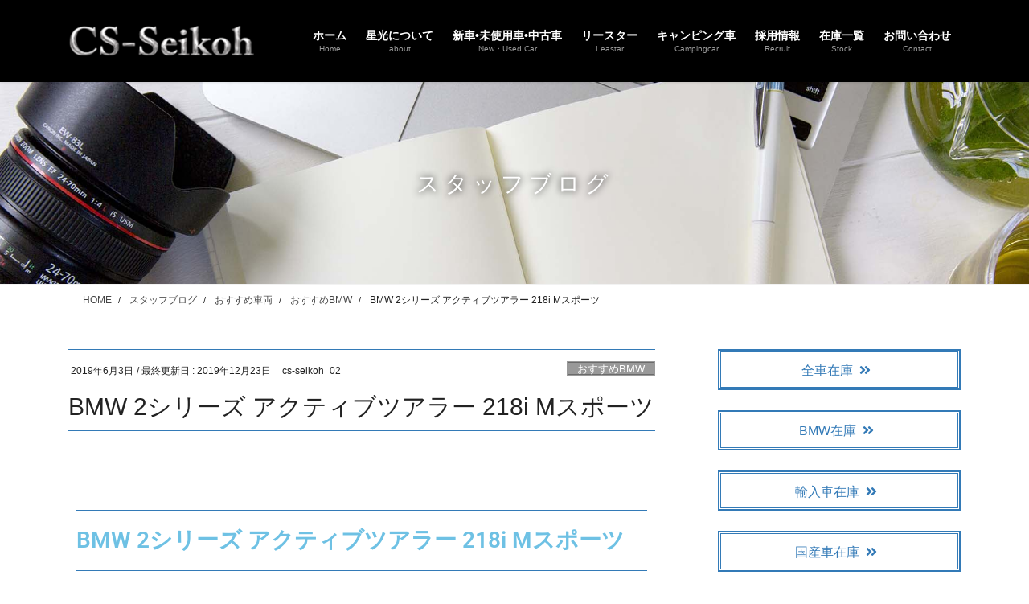

--- FILE ---
content_type: text/html; charset=UTF-8
request_url: https://cs-seikoh.com/2019/06/03/bmw-2%E3%82%B7%E3%83%AA%E3%83%BC%E3%82%BA-%E3%82%A2%E3%82%AF%E3%83%86%E3%82%A3%E3%83%96%E3%83%84%E3%82%A2%E3%83%A9%E3%83%BC-218i-m%E3%82%B9%E3%83%9D%E3%83%BC%E3%83%84/
body_size: 123998
content:
<!DOCTYPE html>
<html lang="ja">
<head>
<meta charset="utf-8">
<meta http-equiv="X-UA-Compatible" content="IE=edge">
<meta name="viewport" content="width=device-width, initial-scale=1">
<!-- Google tag (gtag.js) --><script async src="https://www.googletagmanager.com/gtag/js?id=G-SK2XCK8HPH"></script><script>window.dataLayer = window.dataLayer || [];function gtag(){dataLayer.push(arguments);}gtag('js', new Date());gtag('config', 'G-SK2XCK8HPH');</script>
<!-- Google Tag Manager -->
<script>(function(w,d,s,l,i){w[l]=w[l]||[];w[l].push({'gtm.start':
new Date().getTime(),event:'gtm.js'});var f=d.getElementsByTagName(s)[0],
j=d.createElement(s),dl=l!='dataLayer'?'&l='+l:'';j.async=true;j.src=
'https://www.googletagmanager.com/gtm.js?id='+i+dl;f.parentNode.insertBefore(j,f);
})(window,document,'script','dataLayer','GTM-NXGTKMC');</script>
<!-- End Google Tag Manager --><title>BMW 2シリーズ アクティブツアラー 218i Mスポーツ | 【公式サイト】カーステーション星光（せいこう）クルマ販売・買取専門店</title>
<meta name='robots' content='max-image-preview:large' />
<link rel='dns-prefetch' href='//stats.wp.com' />
<link rel='dns-prefetch' href='//maxcdn.bootstrapcdn.com' />
<link rel='dns-prefetch' href='//v0.wordpress.com' />
<link rel="alternate" type="application/rss+xml" title="【公式サイト】カーステーション星光（せいこう）クルマ販売・買取専門店 &raquo; フィード" href="https://cs-seikoh.com/feed/" />
<link rel="alternate" type="application/rss+xml" title="【公式サイト】カーステーション星光（せいこう）クルマ販売・買取専門店 &raquo; コメントフィード" href="https://cs-seikoh.com/comments/feed/" />
<link rel="alternate" title="oEmbed (JSON)" type="application/json+oembed" href="https://cs-seikoh.com/wp-json/oembed/1.0/embed?url=https%3A%2F%2Fcs-seikoh.com%2F2019%2F06%2F03%2Fbmw-2%25e3%2582%25b7%25e3%2583%25aa%25e3%2583%25bc%25e3%2582%25ba-%25e3%2582%25a2%25e3%2582%25af%25e3%2583%2586%25e3%2582%25a3%25e3%2583%2596%25e3%2583%2584%25e3%2582%25a2%25e3%2583%25a9%25e3%2583%25bc-218i-m%25e3%2582%25b9%25e3%2583%259d%25e3%2583%25bc%25e3%2583%2584%2F" />
<link rel="alternate" title="oEmbed (XML)" type="text/xml+oembed" href="https://cs-seikoh.com/wp-json/oembed/1.0/embed?url=https%3A%2F%2Fcs-seikoh.com%2F2019%2F06%2F03%2Fbmw-2%25e3%2582%25b7%25e3%2583%25aa%25e3%2583%25bc%25e3%2582%25ba-%25e3%2582%25a2%25e3%2582%25af%25e3%2583%2586%25e3%2582%25a3%25e3%2583%2596%25e3%2583%2584%25e3%2582%25a2%25e3%2583%25a9%25e3%2583%25bc-218i-m%25e3%2582%25b9%25e3%2583%259d%25e3%2583%25bc%25e3%2583%2584%2F&#038;format=xml" />
<meta name="description" content="BMW 2シリーズ アクティブツアラー 218i Mスポーツカーステーション星光のホームページをご覧いただき誠にありがとうございます。BMW 2シリーズ アクティブツアラー 218i Mスポーツが入庫しました！スポーティで美しいデザインと圧倒的な運動性能による、新たなプレミアム・コンパクト・モデルです。セグメント唯一の後輪駆動で、約50：50の理想的な前後重量配分により、スポーティで俊敏なハンドリング性能を実現し、圧倒的に" /><style id='wp-img-auto-sizes-contain-inline-css' type='text/css'>
img:is([sizes=auto i],[sizes^="auto," i]){contain-intrinsic-size:3000px 1500px}
/*# sourceURL=wp-img-auto-sizes-contain-inline-css */
</style>
<link rel='preload' id='sbi_styles-css-preload' href='https://cs-seikoh.com/wp-content/plugins/instagram-feed/css/sbi-styles.min.css?ver=6.10.0' as='style' onload="this.onload=null;this.rel='stylesheet'"/>
<link rel='stylesheet' id='sbi_styles-css' href='https://cs-seikoh.com/wp-content/plugins/instagram-feed/css/sbi-styles.min.css?ver=6.10.0' media='print' onload="this.media='all'; this.onload=null;">
<link rel='preload' id='vkExUnit_common_style-css-preload' href='https://cs-seikoh.com/wp-content/plugins/vk-all-in-one-expansion-unit/assets/css/vkExUnit_style.css?ver=9.113.0.1' as='style' onload="this.onload=null;this.rel='stylesheet'"/>
<link rel='stylesheet' id='vkExUnit_common_style-css' href='https://cs-seikoh.com/wp-content/plugins/vk-all-in-one-expansion-unit/assets/css/vkExUnit_style.css?ver=9.113.0.1' media='print' onload="this.media='all'; this.onload=null;">
<style id='vkExUnit_common_style-inline-css' type='text/css'>
:root {--ver_page_top_button_url:url(https://cs-seikoh.com/wp-content/plugins/vk-all-in-one-expansion-unit/assets/images/to-top-btn-icon.svg);}@font-face {font-weight: normal;font-style: normal;font-family: "vk_sns";src: url("https://cs-seikoh.com/wp-content/plugins/vk-all-in-one-expansion-unit/inc/sns/icons/fonts/vk_sns.eot?-bq20cj");src: url("https://cs-seikoh.com/wp-content/plugins/vk-all-in-one-expansion-unit/inc/sns/icons/fonts/vk_sns.eot?#iefix-bq20cj") format("embedded-opentype"),url("https://cs-seikoh.com/wp-content/plugins/vk-all-in-one-expansion-unit/inc/sns/icons/fonts/vk_sns.woff?-bq20cj") format("woff"),url("https://cs-seikoh.com/wp-content/plugins/vk-all-in-one-expansion-unit/inc/sns/icons/fonts/vk_sns.ttf?-bq20cj") format("truetype"),url("https://cs-seikoh.com/wp-content/plugins/vk-all-in-one-expansion-unit/inc/sns/icons/fonts/vk_sns.svg?-bq20cj#vk_sns") format("svg");}
.veu_promotion-alert__content--text {border: 1px solid rgba(0,0,0,0.125);padding: 0.5em 1em;border-radius: var(--vk-size-radius);margin-bottom: var(--vk-margin-block-bottom);font-size: 0.875rem;}/* Alert Content部分に段落タグを入れた場合に最後の段落の余白を0にする */.veu_promotion-alert__content--text p:last-of-type{margin-bottom:0;margin-top: 0;}
/*# sourceURL=vkExUnit_common_style-inline-css */
</style>
<style id='wp-emoji-styles-inline-css' type='text/css'>

	img.wp-smiley, img.emoji {
		display: inline !important;
		border: none !important;
		box-shadow: none !important;
		height: 1em !important;
		width: 1em !important;
		margin: 0 0.07em !important;
		vertical-align: -0.1em !important;
		background: none !important;
		padding: 0 !important;
	}
/*# sourceURL=wp-emoji-styles-inline-css */
</style>
<style id='classic-theme-styles-inline-css' type='text/css'>
/*! This file is auto-generated */
.wp-block-button__link{color:#fff;background-color:#32373c;border-radius:9999px;box-shadow:none;text-decoration:none;padding:calc(.667em + 2px) calc(1.333em + 2px);font-size:1.125em}.wp-block-file__button{background:#32373c;color:#fff;text-decoration:none}
/*# sourceURL=/wp-includes/css/classic-themes.min.css */
</style>
<style id='pdfemb-pdf-embedder-viewer-style-inline-css' type='text/css'>
.wp-block-pdfemb-pdf-embedder-viewer{max-width:none}

/*# sourceURL=https://cs-seikoh.com/wp-content/plugins/pdf-embedder/block/build/style-index.css */
</style>
<link rel='preload' id='mediaelement-css-preload' href='https://cs-seikoh.com/wp-includes/js/mediaelement/mediaelementplayer-legacy.min.css?ver=4.2.17' as='style' onload="this.onload=null;this.rel='stylesheet'"/>
<link rel='stylesheet' id='mediaelement-css' href='https://cs-seikoh.com/wp-includes/js/mediaelement/mediaelementplayer-legacy.min.css?ver=4.2.17' media='print' onload="this.media='all'; this.onload=null;">
<link rel='preload' id='wp-mediaelement-css-preload' href='https://cs-seikoh.com/wp-includes/js/mediaelement/wp-mediaelement.min.css?ver=cb14e04dccdf561ce4ac9e069f054f8f' as='style' onload="this.onload=null;this.rel='stylesheet'"/>
<link rel='stylesheet' id='wp-mediaelement-css' href='https://cs-seikoh.com/wp-includes/js/mediaelement/wp-mediaelement.min.css?ver=cb14e04dccdf561ce4ac9e069f054f8f' media='print' onload="this.media='all'; this.onload=null;">
<style id='jetpack-sharing-buttons-style-inline-css' type='text/css'>
.jetpack-sharing-buttons__services-list{display:flex;flex-direction:row;flex-wrap:wrap;gap:0;list-style-type:none;margin:5px;padding:0}.jetpack-sharing-buttons__services-list.has-small-icon-size{font-size:12px}.jetpack-sharing-buttons__services-list.has-normal-icon-size{font-size:16px}.jetpack-sharing-buttons__services-list.has-large-icon-size{font-size:24px}.jetpack-sharing-buttons__services-list.has-huge-icon-size{font-size:36px}@media print{.jetpack-sharing-buttons__services-list{display:none!important}}.editor-styles-wrapper .wp-block-jetpack-sharing-buttons{gap:0;padding-inline-start:0}ul.jetpack-sharing-buttons__services-list.has-background{padding:1.25em 2.375em}
/*# sourceURL=https://cs-seikoh.com/wp-content/plugins/jetpack/_inc/blocks/sharing-buttons/view.css */
</style>
<style id='global-styles-inline-css' type='text/css'>
:root{--wp--preset--aspect-ratio--square: 1;--wp--preset--aspect-ratio--4-3: 4/3;--wp--preset--aspect-ratio--3-4: 3/4;--wp--preset--aspect-ratio--3-2: 3/2;--wp--preset--aspect-ratio--2-3: 2/3;--wp--preset--aspect-ratio--16-9: 16/9;--wp--preset--aspect-ratio--9-16: 9/16;--wp--preset--color--black: #000000;--wp--preset--color--cyan-bluish-gray: #abb8c3;--wp--preset--color--white: #ffffff;--wp--preset--color--pale-pink: #f78da7;--wp--preset--color--vivid-red: #cf2e2e;--wp--preset--color--luminous-vivid-orange: #ff6900;--wp--preset--color--luminous-vivid-amber: #fcb900;--wp--preset--color--light-green-cyan: #7bdcb5;--wp--preset--color--vivid-green-cyan: #00d084;--wp--preset--color--pale-cyan-blue: #8ed1fc;--wp--preset--color--vivid-cyan-blue: #0693e3;--wp--preset--color--vivid-purple: #9b51e0;--wp--preset--gradient--vivid-cyan-blue-to-vivid-purple: linear-gradient(135deg,rgb(6,147,227) 0%,rgb(155,81,224) 100%);--wp--preset--gradient--light-green-cyan-to-vivid-green-cyan: linear-gradient(135deg,rgb(122,220,180) 0%,rgb(0,208,130) 100%);--wp--preset--gradient--luminous-vivid-amber-to-luminous-vivid-orange: linear-gradient(135deg,rgb(252,185,0) 0%,rgb(255,105,0) 100%);--wp--preset--gradient--luminous-vivid-orange-to-vivid-red: linear-gradient(135deg,rgb(255,105,0) 0%,rgb(207,46,46) 100%);--wp--preset--gradient--very-light-gray-to-cyan-bluish-gray: linear-gradient(135deg,rgb(238,238,238) 0%,rgb(169,184,195) 100%);--wp--preset--gradient--cool-to-warm-spectrum: linear-gradient(135deg,rgb(74,234,220) 0%,rgb(151,120,209) 20%,rgb(207,42,186) 40%,rgb(238,44,130) 60%,rgb(251,105,98) 80%,rgb(254,248,76) 100%);--wp--preset--gradient--blush-light-purple: linear-gradient(135deg,rgb(255,206,236) 0%,rgb(152,150,240) 100%);--wp--preset--gradient--blush-bordeaux: linear-gradient(135deg,rgb(254,205,165) 0%,rgb(254,45,45) 50%,rgb(107,0,62) 100%);--wp--preset--gradient--luminous-dusk: linear-gradient(135deg,rgb(255,203,112) 0%,rgb(199,81,192) 50%,rgb(65,88,208) 100%);--wp--preset--gradient--pale-ocean: linear-gradient(135deg,rgb(255,245,203) 0%,rgb(182,227,212) 50%,rgb(51,167,181) 100%);--wp--preset--gradient--electric-grass: linear-gradient(135deg,rgb(202,248,128) 0%,rgb(113,206,126) 100%);--wp--preset--gradient--midnight: linear-gradient(135deg,rgb(2,3,129) 0%,rgb(40,116,252) 100%);--wp--preset--font-size--small: 13px;--wp--preset--font-size--medium: 20px;--wp--preset--font-size--large: 36px;--wp--preset--font-size--x-large: 42px;--wp--preset--spacing--20: 0.44rem;--wp--preset--spacing--30: 0.67rem;--wp--preset--spacing--40: 1rem;--wp--preset--spacing--50: 1.5rem;--wp--preset--spacing--60: 2.25rem;--wp--preset--spacing--70: 3.38rem;--wp--preset--spacing--80: 5.06rem;--wp--preset--shadow--natural: 6px 6px 9px rgba(0, 0, 0, 0.2);--wp--preset--shadow--deep: 12px 12px 50px rgba(0, 0, 0, 0.4);--wp--preset--shadow--sharp: 6px 6px 0px rgba(0, 0, 0, 0.2);--wp--preset--shadow--outlined: 6px 6px 0px -3px rgb(255, 255, 255), 6px 6px rgb(0, 0, 0);--wp--preset--shadow--crisp: 6px 6px 0px rgb(0, 0, 0);}:where(.is-layout-flex){gap: 0.5em;}:where(.is-layout-grid){gap: 0.5em;}body .is-layout-flex{display: flex;}.is-layout-flex{flex-wrap: wrap;align-items: center;}.is-layout-flex > :is(*, div){margin: 0;}body .is-layout-grid{display: grid;}.is-layout-grid > :is(*, div){margin: 0;}:where(.wp-block-columns.is-layout-flex){gap: 2em;}:where(.wp-block-columns.is-layout-grid){gap: 2em;}:where(.wp-block-post-template.is-layout-flex){gap: 1.25em;}:where(.wp-block-post-template.is-layout-grid){gap: 1.25em;}.has-black-color{color: var(--wp--preset--color--black) !important;}.has-cyan-bluish-gray-color{color: var(--wp--preset--color--cyan-bluish-gray) !important;}.has-white-color{color: var(--wp--preset--color--white) !important;}.has-pale-pink-color{color: var(--wp--preset--color--pale-pink) !important;}.has-vivid-red-color{color: var(--wp--preset--color--vivid-red) !important;}.has-luminous-vivid-orange-color{color: var(--wp--preset--color--luminous-vivid-orange) !important;}.has-luminous-vivid-amber-color{color: var(--wp--preset--color--luminous-vivid-amber) !important;}.has-light-green-cyan-color{color: var(--wp--preset--color--light-green-cyan) !important;}.has-vivid-green-cyan-color{color: var(--wp--preset--color--vivid-green-cyan) !important;}.has-pale-cyan-blue-color{color: var(--wp--preset--color--pale-cyan-blue) !important;}.has-vivid-cyan-blue-color{color: var(--wp--preset--color--vivid-cyan-blue) !important;}.has-vivid-purple-color{color: var(--wp--preset--color--vivid-purple) !important;}.has-black-background-color{background-color: var(--wp--preset--color--black) !important;}.has-cyan-bluish-gray-background-color{background-color: var(--wp--preset--color--cyan-bluish-gray) !important;}.has-white-background-color{background-color: var(--wp--preset--color--white) !important;}.has-pale-pink-background-color{background-color: var(--wp--preset--color--pale-pink) !important;}.has-vivid-red-background-color{background-color: var(--wp--preset--color--vivid-red) !important;}.has-luminous-vivid-orange-background-color{background-color: var(--wp--preset--color--luminous-vivid-orange) !important;}.has-luminous-vivid-amber-background-color{background-color: var(--wp--preset--color--luminous-vivid-amber) !important;}.has-light-green-cyan-background-color{background-color: var(--wp--preset--color--light-green-cyan) !important;}.has-vivid-green-cyan-background-color{background-color: var(--wp--preset--color--vivid-green-cyan) !important;}.has-pale-cyan-blue-background-color{background-color: var(--wp--preset--color--pale-cyan-blue) !important;}.has-vivid-cyan-blue-background-color{background-color: var(--wp--preset--color--vivid-cyan-blue) !important;}.has-vivid-purple-background-color{background-color: var(--wp--preset--color--vivid-purple) !important;}.has-black-border-color{border-color: var(--wp--preset--color--black) !important;}.has-cyan-bluish-gray-border-color{border-color: var(--wp--preset--color--cyan-bluish-gray) !important;}.has-white-border-color{border-color: var(--wp--preset--color--white) !important;}.has-pale-pink-border-color{border-color: var(--wp--preset--color--pale-pink) !important;}.has-vivid-red-border-color{border-color: var(--wp--preset--color--vivid-red) !important;}.has-luminous-vivid-orange-border-color{border-color: var(--wp--preset--color--luminous-vivid-orange) !important;}.has-luminous-vivid-amber-border-color{border-color: var(--wp--preset--color--luminous-vivid-amber) !important;}.has-light-green-cyan-border-color{border-color: var(--wp--preset--color--light-green-cyan) !important;}.has-vivid-green-cyan-border-color{border-color: var(--wp--preset--color--vivid-green-cyan) !important;}.has-pale-cyan-blue-border-color{border-color: var(--wp--preset--color--pale-cyan-blue) !important;}.has-vivid-cyan-blue-border-color{border-color: var(--wp--preset--color--vivid-cyan-blue) !important;}.has-vivid-purple-border-color{border-color: var(--wp--preset--color--vivid-purple) !important;}.has-vivid-cyan-blue-to-vivid-purple-gradient-background{background: var(--wp--preset--gradient--vivid-cyan-blue-to-vivid-purple) !important;}.has-light-green-cyan-to-vivid-green-cyan-gradient-background{background: var(--wp--preset--gradient--light-green-cyan-to-vivid-green-cyan) !important;}.has-luminous-vivid-amber-to-luminous-vivid-orange-gradient-background{background: var(--wp--preset--gradient--luminous-vivid-amber-to-luminous-vivid-orange) !important;}.has-luminous-vivid-orange-to-vivid-red-gradient-background{background: var(--wp--preset--gradient--luminous-vivid-orange-to-vivid-red) !important;}.has-very-light-gray-to-cyan-bluish-gray-gradient-background{background: var(--wp--preset--gradient--very-light-gray-to-cyan-bluish-gray) !important;}.has-cool-to-warm-spectrum-gradient-background{background: var(--wp--preset--gradient--cool-to-warm-spectrum) !important;}.has-blush-light-purple-gradient-background{background: var(--wp--preset--gradient--blush-light-purple) !important;}.has-blush-bordeaux-gradient-background{background: var(--wp--preset--gradient--blush-bordeaux) !important;}.has-luminous-dusk-gradient-background{background: var(--wp--preset--gradient--luminous-dusk) !important;}.has-pale-ocean-gradient-background{background: var(--wp--preset--gradient--pale-ocean) !important;}.has-electric-grass-gradient-background{background: var(--wp--preset--gradient--electric-grass) !important;}.has-midnight-gradient-background{background: var(--wp--preset--gradient--midnight) !important;}.has-small-font-size{font-size: var(--wp--preset--font-size--small) !important;}.has-medium-font-size{font-size: var(--wp--preset--font-size--medium) !important;}.has-large-font-size{font-size: var(--wp--preset--font-size--large) !important;}.has-x-large-font-size{font-size: var(--wp--preset--font-size--x-large) !important;}
:where(.wp-block-post-template.is-layout-flex){gap: 1.25em;}:where(.wp-block-post-template.is-layout-grid){gap: 1.25em;}
:where(.wp-block-term-template.is-layout-flex){gap: 1.25em;}:where(.wp-block-term-template.is-layout-grid){gap: 1.25em;}
:where(.wp-block-columns.is-layout-flex){gap: 2em;}:where(.wp-block-columns.is-layout-grid){gap: 2em;}
:root :where(.wp-block-pullquote){font-size: 1.5em;line-height: 1.6;}
/*# sourceURL=global-styles-inline-css */
</style>
<link rel='preload' id='contact-form-7-css-preload' href='https://cs-seikoh.com/wp-content/plugins/contact-form-7/includes/css/styles.css?ver=6.1.4' as='style' onload="this.onload=null;this.rel='stylesheet'"/>
<link rel='stylesheet' id='contact-form-7-css' href='https://cs-seikoh.com/wp-content/plugins/contact-form-7/includes/css/styles.css?ver=6.1.4' media='print' onload="this.media='all'; this.onload=null;">
<link rel='preload' id='cff-css-preload' href='https://cs-seikoh.com/wp-content/plugins/custom-facebook-feed/assets/css/cff-style.min.css?ver=4.3.4' as='style' onload="this.onload=null;this.rel='stylesheet'"/>
<link rel='stylesheet' id='cff-css' href='https://cs-seikoh.com/wp-content/plugins/custom-facebook-feed/assets/css/cff-style.min.css?ver=4.3.4' media='print' onload="this.media='all'; this.onload=null;">
<link rel='preload' id='sb-font-awesome-css-preload' href='https://maxcdn.bootstrapcdn.com/font-awesome/4.7.0/css/font-awesome.min.css?ver=cb14e04dccdf561ce4ac9e069f054f8f' as='style' onload="this.onload=null;this.rel='stylesheet'"/>
<link rel='stylesheet' id='sb-font-awesome-css' href='https://maxcdn.bootstrapcdn.com/font-awesome/4.7.0/css/font-awesome.min.css?ver=cb14e04dccdf561ce4ac9e069f054f8f' media='print' onload="this.media='all'; this.onload=null;">
<link rel='stylesheet' id='vk-swiper-style-css' href='https://cs-seikoh.com/wp-content/plugins/vk-blocks/vendor/vektor-inc/vk-swiper/src/assets/css/swiper-bundle.min.css?ver=11.0.2' type='text/css' media='all' />
<link rel='stylesheet' id='bootstrap-4-style-css' href='https://cs-seikoh.com/wp-content/themes/lightning-pro/library/bootstrap-4/css/bootstrap.min.css?ver=4.5.0' type='text/css' media='all' />
<link rel='stylesheet' id='lightning-common-style-css' href='https://cs-seikoh.com/wp-content/themes/lightning-pro/assets/css/common.css?ver=8.24.0' type='text/css' media='all' />
<style id='lightning-common-style-inline-css' type='text/css'>
/* vk-mobile-nav */:root {--vk-mobile-nav-menu-btn-bg-src: url("https://cs-seikoh.com/wp-content/themes/lightning-pro/inc/vk-mobile-nav/package/images/vk-menu-btn-black.svg");--vk-mobile-nav-menu-btn-close-bg-src: url("https://cs-seikoh.com/wp-content/themes/lightning-pro/inc/vk-mobile-nav/package/images/vk-menu-close-black.svg");--vk-menu-acc-icon-open-black-bg-src: url("https://cs-seikoh.com/wp-content/themes/lightning-pro/inc/vk-mobile-nav/package/images/vk-menu-acc-icon-open-black.svg");--vk-menu-acc-icon-open-white-bg-src: url("https://cs-seikoh.com/wp-content/themes/lightning-pro/inc/vk-mobile-nav/package/images/vk-menu-acc-icon-open-white.svg");--vk-menu-acc-icon-close-black-bg-src: url("https://cs-seikoh.com/wp-content/themes/lightning-pro/inc/vk-mobile-nav/package/images/vk-menu-close-black.svg");--vk-menu-acc-icon-close-white-bg-src: url("https://cs-seikoh.com/wp-content/themes/lightning-pro/inc/vk-mobile-nav/package/images/vk-menu-close-white.svg");}
/*# sourceURL=lightning-common-style-inline-css */
</style>
<link rel='stylesheet' id='lightning-design-style-css' href='https://cs-seikoh.com/wp-content/plugins/lightning-skin-jpnstyle/bs4/css/style.css?ver=8.2.4' type='text/css' media='all' />
<style id='lightning-design-style-inline-css' type='text/css'>
:root {--color-key:#337ab7;--wp--preset--color--vk-color-primary:#337ab7;--color-key-dark:#2e6da4;}
/* ltg common custom */:root {--vk-menu-acc-btn-border-color:#333;--vk-color-primary:#337ab7;--color-key:#337ab7;--wp--preset--color--vk-color-primary:#337ab7;--color-key-dark:#2e6da4;}.bbp-submit-wrapper .button.submit { background-color:#2e6da4 ; }.bbp-submit-wrapper .button.submit:hover { background-color:#337ab7 ; }.veu_color_txt_key { color:#2e6da4 ; }.veu_color_bg_key { background-color:#2e6da4 ; }.veu_color_border_key { border-color:#2e6da4 ; }.btn-default { border-color:#337ab7;color:#337ab7;}.btn-default:focus,.btn-default:hover { border-color:#337ab7;background-color: #337ab7; }.wp-block-search__button,.btn-primary { background-color:#337ab7;border-color:#2e6da4; }.wp-block-search__button:focus,.wp-block-search__button:hover,.btn-primary:not(:disabled):not(.disabled):active,.btn-primary:focus,.btn-primary:hover { background-color:#2e6da4;border-color:#337ab7; }.btn-outline-primary { color : #337ab7 ; border-color:#337ab7; }.btn-outline-primary:not(:disabled):not(.disabled):active,.btn-outline-primary:focus,.btn-outline-primary:hover { color : #fff; background-color:#337ab7;border-color:#2e6da4; }a { color:#337ab7; }
a { color:#337ab7; }a:focus, a:hover { color:#2e6da4; }h2,.mainSection-title,.mainSection .archive-header{ border-color: #337ab7;}.subSection .subSection-title { border-top-color: #337ab7;}h3:after, .subSection-title:after,.veu_card .veu_card_title:after { border-bottom-color:#337ab7; }h4 { border-left-color: #337ab7; }.mainSection .entry-header{ border-color:#337ab7; }h2:before,.subSection .subSection-title:before,.mainSection .archive-header h1:before { color: #337ab7; }dt:before { color:#337ab7; }ul.gMenu > li > a:hover:after,ul.gMenu > li[class*="current"] > a:after{ border-bottom-color: #337ab7; }ul.gMenu > li > ul.sub-menu {background-color:#337ab7;}ul.gMenu > li > ul.sub-menu li a:hover {background-color:#2e6da4;}ul.gMenu > li.menu-item-has-children::after { border-bottom-color:#337ab7;}.siteContent .btn-default:after { border-color: #337ab7;}.siteContent .btn-primary,.siteContent .btn-primary:after{ border-color: #2e6da4;}.siteContent .btn-primary:focus:after,.siteContent .btn-primary:hover:after { border-color:#337ab7; }ul.page-numbers li span.page-numbers.current,.page-link dl .post-page-numbers:first-child{ background-color:#337ab7 }.pager li > a:hover{ background-color: #337ab7; color: #fff; }.veu_3prArea .btn-default:after { color:#337ab7; }.veu_sitemap .sitemap-col .link-list li a:hover { color: #337ab7; }.widget_nav_menu ul li a:hover,.widget_archive ul li a:hover,.widget_categories ul li a:hover,.widget_pages ul li a:hover,.widget_recent_entries ul li a:hover{ color: #337ab7; }.veu_newPosts ul.postList li .taxonomies a{ color:#337ab7; border-color:#337ab7; }.veu_newPosts ul.postList li .taxonomies a:hover{ background-color:#337ab7; border-color:#337ab7; }.mainSection .veu_newPosts.pt_0 .media-body .media-taxonomy a:hover{ color: #337ab7; }.mainSection .veu_newPosts.pt_0 .media-body .media-taxonomy:after{ border-top: solid 1px #337ab7; }.media .media-body .media-heading a:hover{ color: #337ab7; }.siteFooter { border-top:2px solid #337ab7 }.siteHeader,.gMenu_outer nav,.navSection{ background-color:#000000; }.vk-mobile-nav-menu-btn {border-color:rgba(255,255,255,0.8);background: url("https://cs-seikoh.com/wp-content/themes/lightning-pro/inc/vk-mobile-nav/package/images/vk-menu-btn-white.svg") center 50% no-repeat rgba(255,255,255,0);}.media_post,#padSection,.veu_cta,.page-numbers,.pager li a { border:1px solid #e3e3e3; }.card,.veu_pageList_ancestor,.veu_contact.veu_contentAddSection .contact_frame,.veu_childPage_list .childPage_list_box_inner{border:1px solid rgba(0,0,0,0.08);background-color:rgba(0,0,0,0.02);box-shadow:inset 0px 0px 0px 1px rgba(255,255,255,1);}.siteContent,.siteContent_after{background-color:#ffffff;}:root {--g_nav_main_acc_icon_open_url:url(https://cs-seikoh.com/wp-content/themes/lightning-pro/inc/vk-mobile-nav/package/images/vk-menu-acc-icon-open-white.svg);--g_nav_main_acc_icon_close_url: url(https://cs-seikoh.com/wp-content/themes/lightning-pro/inc/vk-mobile-nav/package/images/vk-menu-close-white.svg);--g_nav_sub_acc_icon_open_url: url(https://cs-seikoh.com/wp-content/themes/lightning-pro/inc/vk-mobile-nav/package/images/vk-menu-acc-icon-open-white.svg);--g_nav_sub_acc_icon_close_url: url(https://cs-seikoh.com/wp-content/themes/lightning-pro/inc/vk-mobile-nav/package/images/vk-menu-close-white.svg);--vk-menu-acc-btn-border-color:rgba(255,255,255,0.8)}.siteFooter{ background-color:#000000; }.siteFooter {--vk-color-bg-accent: rgba(0, 0, 0, 0.2);}.siteFooter .contact_txt_tel {color:#fff;}
/* page header */:root{--vk-page-header-url : url(https://cs-seikoh.com/wp-content/uploads/2019/02/blog_img.jpg);}@media ( max-width:575.98px ){:root{--vk-page-header-url : url(https://cs-seikoh.com/wp-content/uploads/2019/02/blog_img.jpg);}}.page-header{ position:relative;color:#ffffff;text-align:center;background-color:#337ab7;background: var(--vk-page-header-url, url(https://cs-seikoh.com/wp-content/uploads/2019/02/blog_img.jpg) ) no-repeat 50% center;background-size: cover;}.page-header h1.page-header_pageTitle,.page-header div.page-header_pageTitle{margin-top:4em;margin-bottom:calc( 4em - 0.1em );}
/* Font switch */.navbar-brand.siteHeader_logo{ font-family:"游ゴシック Medium","Yu Gothic Medium","游ゴシック体",YuGothic,"ヒラギノ角ゴ ProN W3", Hiragino Kaku Gothic ProN,sans-serif;font-display: swap;}.gMenu_name,.vk-mobile-nav .menu,.mobile-fix-nav-menu{ font-family:"游ゴシック Medium","Yu Gothic Medium","游ゴシック体",YuGothic,"ヒラギノ角ゴ ProN W3", Hiragino Kaku Gothic ProN,sans-serif;font-display: swap;}.gMenu_description{ font-family:"游ゴシック Medium","Yu Gothic Medium","游ゴシック体",YuGothic,"ヒラギノ角ゴ ProN W3", Hiragino Kaku Gothic ProN,sans-serif;font-display: swap;}h1,h2,h3,h4,h5,h6,dt,.page-header_pageTitle,.mainSection-title,.subSection-title,.veu_leadTxt,.lead{ font-family:"游ゴシック Medium","Yu Gothic Medium","游ゴシック体",YuGothic,"ヒラギノ角ゴ ProN W3", Hiragino Kaku Gothic ProN,sans-serif;font-display: swap;}body{ font-family:"游ゴシック Medium","Yu Gothic Medium","游ゴシック体",YuGothic,"ヒラギノ角ゴ ProN W3", Hiragino Kaku Gothic ProN,sans-serif;font-display: swap;}
.vk-campaign-text{background:#eab010;color:#fff;}.vk-campaign-text_btn,.vk-campaign-text_btn:link,.vk-campaign-text_btn:visited,.vk-campaign-text_btn:focus,.vk-campaign-text_btn:active{background:#fff;color:#4c4c4c;}a.vk-campaign-text_btn:hover{background:#eab010;color:#fff;}.vk-campaign-text_link,.vk-campaign-text_link:link,.vk-campaign-text_link:hover,.vk-campaign-text_link:visited,.vk-campaign-text_link:active,.vk-campaign-text_link:focus{color:#fff;}
/*# sourceURL=lightning-design-style-inline-css */
</style>
<link rel='preload' id='vk-font-awesome-css-preload' href='https://cs-seikoh.com/wp-content/themes/lightning-pro/vendor/vektor-inc/font-awesome-versions/src/font-awesome/css/all.min.css?ver=7.1.0' as='style' onload="this.onload=null;this.rel='stylesheet'"/>
<link rel='stylesheet' id='vk-font-awesome-css' href='https://cs-seikoh.com/wp-content/themes/lightning-pro/vendor/vektor-inc/font-awesome-versions/src/font-awesome/css/all.min.css?ver=7.1.0' media='print' onload="this.media='all'; this.onload=null;">
<link rel='stylesheet' id='vk-blocks-build-css-css' href='https://cs-seikoh.com/wp-content/plugins/vk-blocks/build/block-build.css?ver=1.115.2.1' type='text/css' media='all' />
<style id='vk-blocks-build-css-inline-css' type='text/css'>

	:root {
		--vk_image-mask-circle: url(https://cs-seikoh.com/wp-content/plugins/vk-blocks/inc/vk-blocks/images/circle.svg);
		--vk_image-mask-wave01: url(https://cs-seikoh.com/wp-content/plugins/vk-blocks/inc/vk-blocks/images/wave01.svg);
		--vk_image-mask-wave02: url(https://cs-seikoh.com/wp-content/plugins/vk-blocks/inc/vk-blocks/images/wave02.svg);
		--vk_image-mask-wave03: url(https://cs-seikoh.com/wp-content/plugins/vk-blocks/inc/vk-blocks/images/wave03.svg);
		--vk_image-mask-wave04: url(https://cs-seikoh.com/wp-content/plugins/vk-blocks/inc/vk-blocks/images/wave04.svg);
	}
	

	:root {

		--vk-balloon-border-width:1px;

		--vk-balloon-speech-offset:-12px;
	}
	

	:root {
		--vk_flow-arrow: url(https://cs-seikoh.com/wp-content/plugins/vk-blocks/inc/vk-blocks/images/arrow_bottom.svg);
	}
	
/*# sourceURL=vk-blocks-build-css-inline-css */
</style>
<link rel='preload' id='lightning-late-load-style-css-preload' href='https://cs-seikoh.com/wp-content/plugins/lightning-skin-jpnstyle/bs4/css/style-late.css?ver=8.2.4' as='style' onload="this.onload=null;this.rel='stylesheet'"/>
<link rel='stylesheet' id='lightning-late-load-style-css' href='https://cs-seikoh.com/wp-content/plugins/lightning-skin-jpnstyle/bs4/css/style-late.css?ver=8.2.4' media='print' onload="this.media='all'; this.onload=null;">
<link rel='preload' id='veu-cta-css-preload' href='https://cs-seikoh.com/wp-content/plugins/vk-all-in-one-expansion-unit/inc/call-to-action/package/assets/css/style.css?ver=9.113.0.1' as='style' onload="this.onload=null;this.rel='stylesheet'"/>
<link rel='stylesheet' id='veu-cta-css' href='https://cs-seikoh.com/wp-content/plugins/vk-all-in-one-expansion-unit/inc/call-to-action/package/assets/css/style.css?ver=9.113.0.1' media='print' onload="this.media='all'; this.onload=null;">
<link rel='preload' id='lightning-jpnstyle-icons-css-preload' href='https://cs-seikoh.com/wp-content/plugins/lightning-skin-jpnstyle/bs4/../icons/style.css?ver=8.2.4' as='style' onload="this.onload=null;this.rel='stylesheet'"/>
<link rel='stylesheet' id='lightning-jpnstyle-icons-css' href='https://cs-seikoh.com/wp-content/plugins/lightning-skin-jpnstyle/bs4/../icons/style.css?ver=8.2.4' media='print' onload="this.media='all'; this.onload=null;">
<link rel='preload' id='lightning-theme-style-css-preload' href='https://cs-seikoh.com/wp-content/themes/lightning-pro-child-sample/style.css?ver=8.24.0' as='style' onload="this.onload=null;this.rel='stylesheet'"/>
<link rel='stylesheet' id='lightning-theme-style-css' href='https://cs-seikoh.com/wp-content/themes/lightning-pro-child-sample/style.css?ver=8.24.0' media='print' onload="this.media='all'; this.onload=null;">
<link rel='preload' id='vk-mobile-fix-nav-css-preload' href='https://cs-seikoh.com/wp-content/themes/lightning-pro/inc/vk-mobile-fix-nav/package/css/vk-mobile-fix-nav.css?ver=0.0.0' as='style' onload="this.onload=null;this.rel='stylesheet'"/>
<link rel='stylesheet' id='vk-mobile-fix-nav-css' href='https://cs-seikoh.com/wp-content/themes/lightning-pro/inc/vk-mobile-fix-nav/package/css/vk-mobile-fix-nav.css?ver=0.0.0' media='print' onload="this.media='all'; this.onload=null;">
<link rel='preload' id='elementor-icons-css-preload' href='https://cs-seikoh.com/wp-content/plugins/elementor/assets/lib/eicons/css/elementor-icons.min.css?ver=5.46.0' as='style' onload="this.onload=null;this.rel='stylesheet'"/>
<link rel='stylesheet' id='elementor-icons-css' href='https://cs-seikoh.com/wp-content/plugins/elementor/assets/lib/eicons/css/elementor-icons.min.css?ver=5.46.0' media='print' onload="this.media='all'; this.onload=null;">
<link rel='preload' id='elementor-frontend-css-preload' href='https://cs-seikoh.com/wp-content/plugins/elementor/assets/css/frontend.min.css?ver=3.34.2' as='style' onload="this.onload=null;this.rel='stylesheet'"/>
<link rel='stylesheet' id='elementor-frontend-css' href='https://cs-seikoh.com/wp-content/plugins/elementor/assets/css/frontend.min.css?ver=3.34.2' media='print' onload="this.media='all'; this.onload=null;">
<style id='elementor-frontend-inline-css' type='text/css'>
@-webkit-keyframes ha_fadeIn{0%{opacity:0}to{opacity:1}}@keyframes ha_fadeIn{0%{opacity:0}to{opacity:1}}@-webkit-keyframes ha_zoomIn{0%{opacity:0;-webkit-transform:scale3d(.3,.3,.3);transform:scale3d(.3,.3,.3)}50%{opacity:1}}@keyframes ha_zoomIn{0%{opacity:0;-webkit-transform:scale3d(.3,.3,.3);transform:scale3d(.3,.3,.3)}50%{opacity:1}}@-webkit-keyframes ha_rollIn{0%{opacity:0;-webkit-transform:translate3d(-100%,0,0) rotate3d(0,0,1,-120deg);transform:translate3d(-100%,0,0) rotate3d(0,0,1,-120deg)}to{opacity:1}}@keyframes ha_rollIn{0%{opacity:0;-webkit-transform:translate3d(-100%,0,0) rotate3d(0,0,1,-120deg);transform:translate3d(-100%,0,0) rotate3d(0,0,1,-120deg)}to{opacity:1}}@-webkit-keyframes ha_bounce{0%,20%,53%,to{-webkit-animation-timing-function:cubic-bezier(.215,.61,.355,1);animation-timing-function:cubic-bezier(.215,.61,.355,1)}40%,43%{-webkit-transform:translate3d(0,-30px,0) scaleY(1.1);transform:translate3d(0,-30px,0) scaleY(1.1);-webkit-animation-timing-function:cubic-bezier(.755,.05,.855,.06);animation-timing-function:cubic-bezier(.755,.05,.855,.06)}70%{-webkit-transform:translate3d(0,-15px,0) scaleY(1.05);transform:translate3d(0,-15px,0) scaleY(1.05);-webkit-animation-timing-function:cubic-bezier(.755,.05,.855,.06);animation-timing-function:cubic-bezier(.755,.05,.855,.06)}80%{-webkit-transition-timing-function:cubic-bezier(.215,.61,.355,1);transition-timing-function:cubic-bezier(.215,.61,.355,1);-webkit-transform:translate3d(0,0,0) scaleY(.95);transform:translate3d(0,0,0) scaleY(.95)}90%{-webkit-transform:translate3d(0,-4px,0) scaleY(1.02);transform:translate3d(0,-4px,0) scaleY(1.02)}}@keyframes ha_bounce{0%,20%,53%,to{-webkit-animation-timing-function:cubic-bezier(.215,.61,.355,1);animation-timing-function:cubic-bezier(.215,.61,.355,1)}40%,43%{-webkit-transform:translate3d(0,-30px,0) scaleY(1.1);transform:translate3d(0,-30px,0) scaleY(1.1);-webkit-animation-timing-function:cubic-bezier(.755,.05,.855,.06);animation-timing-function:cubic-bezier(.755,.05,.855,.06)}70%{-webkit-transform:translate3d(0,-15px,0) scaleY(1.05);transform:translate3d(0,-15px,0) scaleY(1.05);-webkit-animation-timing-function:cubic-bezier(.755,.05,.855,.06);animation-timing-function:cubic-bezier(.755,.05,.855,.06)}80%{-webkit-transition-timing-function:cubic-bezier(.215,.61,.355,1);transition-timing-function:cubic-bezier(.215,.61,.355,1);-webkit-transform:translate3d(0,0,0) scaleY(.95);transform:translate3d(0,0,0) scaleY(.95)}90%{-webkit-transform:translate3d(0,-4px,0) scaleY(1.02);transform:translate3d(0,-4px,0) scaleY(1.02)}}@-webkit-keyframes ha_bounceIn{0%,20%,40%,60%,80%,to{-webkit-animation-timing-function:cubic-bezier(.215,.61,.355,1);animation-timing-function:cubic-bezier(.215,.61,.355,1)}0%{opacity:0;-webkit-transform:scale3d(.3,.3,.3);transform:scale3d(.3,.3,.3)}20%{-webkit-transform:scale3d(1.1,1.1,1.1);transform:scale3d(1.1,1.1,1.1)}40%{-webkit-transform:scale3d(.9,.9,.9);transform:scale3d(.9,.9,.9)}60%{opacity:1;-webkit-transform:scale3d(1.03,1.03,1.03);transform:scale3d(1.03,1.03,1.03)}80%{-webkit-transform:scale3d(.97,.97,.97);transform:scale3d(.97,.97,.97)}to{opacity:1}}@keyframes ha_bounceIn{0%,20%,40%,60%,80%,to{-webkit-animation-timing-function:cubic-bezier(.215,.61,.355,1);animation-timing-function:cubic-bezier(.215,.61,.355,1)}0%{opacity:0;-webkit-transform:scale3d(.3,.3,.3);transform:scale3d(.3,.3,.3)}20%{-webkit-transform:scale3d(1.1,1.1,1.1);transform:scale3d(1.1,1.1,1.1)}40%{-webkit-transform:scale3d(.9,.9,.9);transform:scale3d(.9,.9,.9)}60%{opacity:1;-webkit-transform:scale3d(1.03,1.03,1.03);transform:scale3d(1.03,1.03,1.03)}80%{-webkit-transform:scale3d(.97,.97,.97);transform:scale3d(.97,.97,.97)}to{opacity:1}}@-webkit-keyframes ha_flipInX{0%{opacity:0;-webkit-transform:perspective(400px) rotate3d(1,0,0,90deg);transform:perspective(400px) rotate3d(1,0,0,90deg);-webkit-animation-timing-function:ease-in;animation-timing-function:ease-in}40%{-webkit-transform:perspective(400px) rotate3d(1,0,0,-20deg);transform:perspective(400px) rotate3d(1,0,0,-20deg);-webkit-animation-timing-function:ease-in;animation-timing-function:ease-in}60%{opacity:1;-webkit-transform:perspective(400px) rotate3d(1,0,0,10deg);transform:perspective(400px) rotate3d(1,0,0,10deg)}80%{-webkit-transform:perspective(400px) rotate3d(1,0,0,-5deg);transform:perspective(400px) rotate3d(1,0,0,-5deg)}}@keyframes ha_flipInX{0%{opacity:0;-webkit-transform:perspective(400px) rotate3d(1,0,0,90deg);transform:perspective(400px) rotate3d(1,0,0,90deg);-webkit-animation-timing-function:ease-in;animation-timing-function:ease-in}40%{-webkit-transform:perspective(400px) rotate3d(1,0,0,-20deg);transform:perspective(400px) rotate3d(1,0,0,-20deg);-webkit-animation-timing-function:ease-in;animation-timing-function:ease-in}60%{opacity:1;-webkit-transform:perspective(400px) rotate3d(1,0,0,10deg);transform:perspective(400px) rotate3d(1,0,0,10deg)}80%{-webkit-transform:perspective(400px) rotate3d(1,0,0,-5deg);transform:perspective(400px) rotate3d(1,0,0,-5deg)}}@-webkit-keyframes ha_flipInY{0%{opacity:0;-webkit-transform:perspective(400px) rotate3d(0,1,0,90deg);transform:perspective(400px) rotate3d(0,1,0,90deg);-webkit-animation-timing-function:ease-in;animation-timing-function:ease-in}40%{-webkit-transform:perspective(400px) rotate3d(0,1,0,-20deg);transform:perspective(400px) rotate3d(0,1,0,-20deg);-webkit-animation-timing-function:ease-in;animation-timing-function:ease-in}60%{opacity:1;-webkit-transform:perspective(400px) rotate3d(0,1,0,10deg);transform:perspective(400px) rotate3d(0,1,0,10deg)}80%{-webkit-transform:perspective(400px) rotate3d(0,1,0,-5deg);transform:perspective(400px) rotate3d(0,1,0,-5deg)}}@keyframes ha_flipInY{0%{opacity:0;-webkit-transform:perspective(400px) rotate3d(0,1,0,90deg);transform:perspective(400px) rotate3d(0,1,0,90deg);-webkit-animation-timing-function:ease-in;animation-timing-function:ease-in}40%{-webkit-transform:perspective(400px) rotate3d(0,1,0,-20deg);transform:perspective(400px) rotate3d(0,1,0,-20deg);-webkit-animation-timing-function:ease-in;animation-timing-function:ease-in}60%{opacity:1;-webkit-transform:perspective(400px) rotate3d(0,1,0,10deg);transform:perspective(400px) rotate3d(0,1,0,10deg)}80%{-webkit-transform:perspective(400px) rotate3d(0,1,0,-5deg);transform:perspective(400px) rotate3d(0,1,0,-5deg)}}@-webkit-keyframes ha_swing{20%{-webkit-transform:rotate3d(0,0,1,15deg);transform:rotate3d(0,0,1,15deg)}40%{-webkit-transform:rotate3d(0,0,1,-10deg);transform:rotate3d(0,0,1,-10deg)}60%{-webkit-transform:rotate3d(0,0,1,5deg);transform:rotate3d(0,0,1,5deg)}80%{-webkit-transform:rotate3d(0,0,1,-5deg);transform:rotate3d(0,0,1,-5deg)}}@keyframes ha_swing{20%{-webkit-transform:rotate3d(0,0,1,15deg);transform:rotate3d(0,0,1,15deg)}40%{-webkit-transform:rotate3d(0,0,1,-10deg);transform:rotate3d(0,0,1,-10deg)}60%{-webkit-transform:rotate3d(0,0,1,5deg);transform:rotate3d(0,0,1,5deg)}80%{-webkit-transform:rotate3d(0,0,1,-5deg);transform:rotate3d(0,0,1,-5deg)}}@-webkit-keyframes ha_slideInDown{0%{visibility:visible;-webkit-transform:translate3d(0,-100%,0);transform:translate3d(0,-100%,0)}}@keyframes ha_slideInDown{0%{visibility:visible;-webkit-transform:translate3d(0,-100%,0);transform:translate3d(0,-100%,0)}}@-webkit-keyframes ha_slideInUp{0%{visibility:visible;-webkit-transform:translate3d(0,100%,0);transform:translate3d(0,100%,0)}}@keyframes ha_slideInUp{0%{visibility:visible;-webkit-transform:translate3d(0,100%,0);transform:translate3d(0,100%,0)}}@-webkit-keyframes ha_slideInLeft{0%{visibility:visible;-webkit-transform:translate3d(-100%,0,0);transform:translate3d(-100%,0,0)}}@keyframes ha_slideInLeft{0%{visibility:visible;-webkit-transform:translate3d(-100%,0,0);transform:translate3d(-100%,0,0)}}@-webkit-keyframes ha_slideInRight{0%{visibility:visible;-webkit-transform:translate3d(100%,0,0);transform:translate3d(100%,0,0)}}@keyframes ha_slideInRight{0%{visibility:visible;-webkit-transform:translate3d(100%,0,0);transform:translate3d(100%,0,0)}}.ha_fadeIn{-webkit-animation-name:ha_fadeIn;animation-name:ha_fadeIn}.ha_zoomIn{-webkit-animation-name:ha_zoomIn;animation-name:ha_zoomIn}.ha_rollIn{-webkit-animation-name:ha_rollIn;animation-name:ha_rollIn}.ha_bounce{-webkit-transform-origin:center bottom;-ms-transform-origin:center bottom;transform-origin:center bottom;-webkit-animation-name:ha_bounce;animation-name:ha_bounce}.ha_bounceIn{-webkit-animation-name:ha_bounceIn;animation-name:ha_bounceIn;-webkit-animation-duration:.75s;-webkit-animation-duration:calc(var(--animate-duration)*.75);animation-duration:.75s;animation-duration:calc(var(--animate-duration)*.75)}.ha_flipInX,.ha_flipInY{-webkit-animation-name:ha_flipInX;animation-name:ha_flipInX;-webkit-backface-visibility:visible!important;backface-visibility:visible!important}.ha_flipInY{-webkit-animation-name:ha_flipInY;animation-name:ha_flipInY}.ha_swing{-webkit-transform-origin:top center;-ms-transform-origin:top center;transform-origin:top center;-webkit-animation-name:ha_swing;animation-name:ha_swing}.ha_slideInDown{-webkit-animation-name:ha_slideInDown;animation-name:ha_slideInDown}.ha_slideInUp{-webkit-animation-name:ha_slideInUp;animation-name:ha_slideInUp}.ha_slideInLeft{-webkit-animation-name:ha_slideInLeft;animation-name:ha_slideInLeft}.ha_slideInRight{-webkit-animation-name:ha_slideInRight;animation-name:ha_slideInRight}.ha-css-transform-yes{-webkit-transition-duration:var(--ha-tfx-transition-duration, .2s);transition-duration:var(--ha-tfx-transition-duration, .2s);-webkit-transition-property:-webkit-transform;transition-property:transform;transition-property:transform,-webkit-transform;-webkit-transform:translate(var(--ha-tfx-translate-x, 0),var(--ha-tfx-translate-y, 0)) scale(var(--ha-tfx-scale-x, 1),var(--ha-tfx-scale-y, 1)) skew(var(--ha-tfx-skew-x, 0),var(--ha-tfx-skew-y, 0)) rotateX(var(--ha-tfx-rotate-x, 0)) rotateY(var(--ha-tfx-rotate-y, 0)) rotateZ(var(--ha-tfx-rotate-z, 0));transform:translate(var(--ha-tfx-translate-x, 0),var(--ha-tfx-translate-y, 0)) scale(var(--ha-tfx-scale-x, 1),var(--ha-tfx-scale-y, 1)) skew(var(--ha-tfx-skew-x, 0),var(--ha-tfx-skew-y, 0)) rotateX(var(--ha-tfx-rotate-x, 0)) rotateY(var(--ha-tfx-rotate-y, 0)) rotateZ(var(--ha-tfx-rotate-z, 0))}.ha-css-transform-yes:hover{-webkit-transform:translate(var(--ha-tfx-translate-x-hover, var(--ha-tfx-translate-x, 0)),var(--ha-tfx-translate-y-hover, var(--ha-tfx-translate-y, 0))) scale(var(--ha-tfx-scale-x-hover, var(--ha-tfx-scale-x, 1)),var(--ha-tfx-scale-y-hover, var(--ha-tfx-scale-y, 1))) skew(var(--ha-tfx-skew-x-hover, var(--ha-tfx-skew-x, 0)),var(--ha-tfx-skew-y-hover, var(--ha-tfx-skew-y, 0))) rotateX(var(--ha-tfx-rotate-x-hover, var(--ha-tfx-rotate-x, 0))) rotateY(var(--ha-tfx-rotate-y-hover, var(--ha-tfx-rotate-y, 0))) rotateZ(var(--ha-tfx-rotate-z-hover, var(--ha-tfx-rotate-z, 0)));transform:translate(var(--ha-tfx-translate-x-hover, var(--ha-tfx-translate-x, 0)),var(--ha-tfx-translate-y-hover, var(--ha-tfx-translate-y, 0))) scale(var(--ha-tfx-scale-x-hover, var(--ha-tfx-scale-x, 1)),var(--ha-tfx-scale-y-hover, var(--ha-tfx-scale-y, 1))) skew(var(--ha-tfx-skew-x-hover, var(--ha-tfx-skew-x, 0)),var(--ha-tfx-skew-y-hover, var(--ha-tfx-skew-y, 0))) rotateX(var(--ha-tfx-rotate-x-hover, var(--ha-tfx-rotate-x, 0))) rotateY(var(--ha-tfx-rotate-y-hover, var(--ha-tfx-rotate-y, 0))) rotateZ(var(--ha-tfx-rotate-z-hover, var(--ha-tfx-rotate-z, 0)))}.happy-addon>.elementor-widget-container{word-wrap:break-word;overflow-wrap:break-word}.happy-addon>.elementor-widget-container,.happy-addon>.elementor-widget-container *{-webkit-box-sizing:border-box;box-sizing:border-box}.happy-addon:not(:has(.elementor-widget-container)),.happy-addon:not(:has(.elementor-widget-container)) *{-webkit-box-sizing:border-box;box-sizing:border-box;word-wrap:break-word;overflow-wrap:break-word}.happy-addon p:empty{display:none}.happy-addon .elementor-inline-editing{min-height:auto!important}.happy-addon-pro img{max-width:100%;height:auto;-o-object-fit:cover;object-fit:cover}.ha-screen-reader-text{position:absolute;overflow:hidden;clip:rect(1px,1px,1px,1px);margin:-1px;padding:0;width:1px;height:1px;border:0;word-wrap:normal!important;-webkit-clip-path:inset(50%);clip-path:inset(50%)}.ha-has-bg-overlay>.elementor-widget-container{position:relative;z-index:1}.ha-has-bg-overlay>.elementor-widget-container:before{position:absolute;top:0;left:0;z-index:-1;width:100%;height:100%;content:""}.ha-has-bg-overlay:not(:has(.elementor-widget-container)){position:relative;z-index:1}.ha-has-bg-overlay:not(:has(.elementor-widget-container)):before{position:absolute;top:0;left:0;z-index:-1;width:100%;height:100%;content:""}.ha-popup--is-enabled .ha-js-popup,.ha-popup--is-enabled .ha-js-popup img{cursor:-webkit-zoom-in!important;cursor:zoom-in!important}.mfp-wrap .mfp-arrow,.mfp-wrap .mfp-close{background-color:transparent}.mfp-wrap .mfp-arrow:focus,.mfp-wrap .mfp-close:focus{outline-width:thin}.ha-advanced-tooltip-enable{position:relative;cursor:pointer;--ha-tooltip-arrow-color:black;--ha-tooltip-arrow-distance:0}.ha-advanced-tooltip-enable .ha-advanced-tooltip-content{position:absolute;z-index:999;display:none;padding:5px 0;width:120px;height:auto;border-radius:6px;background-color:#000;color:#fff;text-align:center;opacity:0}.ha-advanced-tooltip-enable .ha-advanced-tooltip-content::after{position:absolute;border-width:5px;border-style:solid;content:""}.ha-advanced-tooltip-enable .ha-advanced-tooltip-content.no-arrow::after{visibility:hidden}.ha-advanced-tooltip-enable .ha-advanced-tooltip-content.show{display:inline-block;opacity:1}.ha-advanced-tooltip-enable.ha-advanced-tooltip-top .ha-advanced-tooltip-content,body[data-elementor-device-mode=tablet] .ha-advanced-tooltip-enable.ha-advanced-tooltip-tablet-top .ha-advanced-tooltip-content{top:unset;right:0;bottom:calc(101% + var(--ha-tooltip-arrow-distance));left:0;margin:0 auto}.ha-advanced-tooltip-enable.ha-advanced-tooltip-top .ha-advanced-tooltip-content::after,body[data-elementor-device-mode=tablet] .ha-advanced-tooltip-enable.ha-advanced-tooltip-tablet-top .ha-advanced-tooltip-content::after{top:100%;right:unset;bottom:unset;left:50%;border-color:var(--ha-tooltip-arrow-color) transparent transparent transparent;-webkit-transform:translateX(-50%);-ms-transform:translateX(-50%);transform:translateX(-50%)}.ha-advanced-tooltip-enable.ha-advanced-tooltip-bottom .ha-advanced-tooltip-content,body[data-elementor-device-mode=tablet] .ha-advanced-tooltip-enable.ha-advanced-tooltip-tablet-bottom .ha-advanced-tooltip-content{top:calc(101% + var(--ha-tooltip-arrow-distance));right:0;bottom:unset;left:0;margin:0 auto}.ha-advanced-tooltip-enable.ha-advanced-tooltip-bottom .ha-advanced-tooltip-content::after,body[data-elementor-device-mode=tablet] .ha-advanced-tooltip-enable.ha-advanced-tooltip-tablet-bottom .ha-advanced-tooltip-content::after{top:unset;right:unset;bottom:100%;left:50%;border-color:transparent transparent var(--ha-tooltip-arrow-color) transparent;-webkit-transform:translateX(-50%);-ms-transform:translateX(-50%);transform:translateX(-50%)}.ha-advanced-tooltip-enable.ha-advanced-tooltip-left .ha-advanced-tooltip-content,body[data-elementor-device-mode=tablet] .ha-advanced-tooltip-enable.ha-advanced-tooltip-tablet-left .ha-advanced-tooltip-content{top:50%;right:calc(101% + var(--ha-tooltip-arrow-distance));bottom:unset;left:unset;-webkit-transform:translateY(-50%);-ms-transform:translateY(-50%);transform:translateY(-50%)}.ha-advanced-tooltip-enable.ha-advanced-tooltip-left .ha-advanced-tooltip-content::after,body[data-elementor-device-mode=tablet] .ha-advanced-tooltip-enable.ha-advanced-tooltip-tablet-left .ha-advanced-tooltip-content::after{top:50%;right:unset;bottom:unset;left:100%;border-color:transparent transparent transparent var(--ha-tooltip-arrow-color);-webkit-transform:translateY(-50%);-ms-transform:translateY(-50%);transform:translateY(-50%)}.ha-advanced-tooltip-enable.ha-advanced-tooltip-right .ha-advanced-tooltip-content,body[data-elementor-device-mode=tablet] .ha-advanced-tooltip-enable.ha-advanced-tooltip-tablet-right .ha-advanced-tooltip-content{top:50%;right:unset;bottom:unset;left:calc(101% + var(--ha-tooltip-arrow-distance));-webkit-transform:translateY(-50%);-ms-transform:translateY(-50%);transform:translateY(-50%)}.ha-advanced-tooltip-enable.ha-advanced-tooltip-right .ha-advanced-tooltip-content::after,body[data-elementor-device-mode=tablet] .ha-advanced-tooltip-enable.ha-advanced-tooltip-tablet-right .ha-advanced-tooltip-content::after{top:50%;right:100%;bottom:unset;left:unset;border-color:transparent var(--ha-tooltip-arrow-color) transparent transparent;-webkit-transform:translateY(-50%);-ms-transform:translateY(-50%);transform:translateY(-50%)}body[data-elementor-device-mode=mobile] .ha-advanced-tooltip-enable.ha-advanced-tooltip-mobile-top .ha-advanced-tooltip-content{top:unset;right:0;bottom:calc(101% + var(--ha-tooltip-arrow-distance));left:0;margin:0 auto}body[data-elementor-device-mode=mobile] .ha-advanced-tooltip-enable.ha-advanced-tooltip-mobile-top .ha-advanced-tooltip-content::after{top:100%;right:unset;bottom:unset;left:50%;border-color:var(--ha-tooltip-arrow-color) transparent transparent transparent;-webkit-transform:translateX(-50%);-ms-transform:translateX(-50%);transform:translateX(-50%)}body[data-elementor-device-mode=mobile] .ha-advanced-tooltip-enable.ha-advanced-tooltip-mobile-bottom .ha-advanced-tooltip-content{top:calc(101% + var(--ha-tooltip-arrow-distance));right:0;bottom:unset;left:0;margin:0 auto}body[data-elementor-device-mode=mobile] .ha-advanced-tooltip-enable.ha-advanced-tooltip-mobile-bottom .ha-advanced-tooltip-content::after{top:unset;right:unset;bottom:100%;left:50%;border-color:transparent transparent var(--ha-tooltip-arrow-color) transparent;-webkit-transform:translateX(-50%);-ms-transform:translateX(-50%);transform:translateX(-50%)}body[data-elementor-device-mode=mobile] .ha-advanced-tooltip-enable.ha-advanced-tooltip-mobile-left .ha-advanced-tooltip-content{top:50%;right:calc(101% + var(--ha-tooltip-arrow-distance));bottom:unset;left:unset;-webkit-transform:translateY(-50%);-ms-transform:translateY(-50%);transform:translateY(-50%)}body[data-elementor-device-mode=mobile] .ha-advanced-tooltip-enable.ha-advanced-tooltip-mobile-left .ha-advanced-tooltip-content::after{top:50%;right:unset;bottom:unset;left:100%;border-color:transparent transparent transparent var(--ha-tooltip-arrow-color);-webkit-transform:translateY(-50%);-ms-transform:translateY(-50%);transform:translateY(-50%)}body[data-elementor-device-mode=mobile] .ha-advanced-tooltip-enable.ha-advanced-tooltip-mobile-right .ha-advanced-tooltip-content{top:50%;right:unset;bottom:unset;left:calc(101% + var(--ha-tooltip-arrow-distance));-webkit-transform:translateY(-50%);-ms-transform:translateY(-50%);transform:translateY(-50%)}body[data-elementor-device-mode=mobile] .ha-advanced-tooltip-enable.ha-advanced-tooltip-mobile-right .ha-advanced-tooltip-content::after{top:50%;right:100%;bottom:unset;left:unset;border-color:transparent var(--ha-tooltip-arrow-color) transparent transparent;-webkit-transform:translateY(-50%);-ms-transform:translateY(-50%);transform:translateY(-50%)}body.elementor-editor-active .happy-addon.ha-gravityforms .gform_wrapper{display:block!important}.ha-scroll-to-top-wrap.ha-scroll-to-top-hide{display:none}.ha-scroll-to-top-wrap.edit-mode,.ha-scroll-to-top-wrap.single-page-off{display:none!important}.ha-scroll-to-top-button{position:fixed;right:15px;bottom:15px;z-index:9999;display:-webkit-box;display:-webkit-flex;display:-ms-flexbox;display:flex;-webkit-box-align:center;-webkit-align-items:center;align-items:center;-ms-flex-align:center;-webkit-box-pack:center;-ms-flex-pack:center;-webkit-justify-content:center;justify-content:center;width:50px;height:50px;border-radius:50px;background-color:#5636d1;color:#fff;text-align:center;opacity:1;cursor:pointer;-webkit-transition:all .3s;transition:all .3s}.ha-scroll-to-top-button i{color:#fff;font-size:16px}.ha-scroll-to-top-button:hover{background-color:#e2498a}
/*# sourceURL=elementor-frontend-inline-css */
</style>
<link rel='preload' id='elementor-post-3447-css-preload' href='https://cs-seikoh.com/wp-content/uploads/elementor/css/post-3447.css?ver=1769194588' as='style' onload="this.onload=null;this.rel='stylesheet'"/>
<link rel='stylesheet' id='elementor-post-3447-css' href='https://cs-seikoh.com/wp-content/uploads/elementor/css/post-3447.css?ver=1769194588' media='print' onload="this.media='all'; this.onload=null;">
<link rel='preload' id='cffstyles-css-preload' href='https://cs-seikoh.com/wp-content/plugins/custom-facebook-feed/assets/css/cff-style.min.css?ver=4.3.4' as='style' onload="this.onload=null;this.rel='stylesheet'"/>
<link rel='stylesheet' id='cffstyles-css' href='https://cs-seikoh.com/wp-content/plugins/custom-facebook-feed/assets/css/cff-style.min.css?ver=4.3.4' media='print' onload="this.media='all'; this.onload=null;">
<link rel='preload' id='font-awesome-5-all-css-preload' href='https://cs-seikoh.com/wp-content/plugins/elementor/assets/lib/font-awesome/css/all.min.css?ver=3.34.2' as='style' onload="this.onload=null;this.rel='stylesheet'"/>
<link rel='stylesheet' id='font-awesome-5-all-css' href='https://cs-seikoh.com/wp-content/plugins/elementor/assets/lib/font-awesome/css/all.min.css?ver=3.34.2' media='print' onload="this.media='all'; this.onload=null;">
<link rel='preload' id='font-awesome-4-shim-css-preload' href='https://cs-seikoh.com/wp-content/plugins/elementor/assets/lib/font-awesome/css/v4-shims.min.css?ver=3.34.2' as='style' onload="this.onload=null;this.rel='stylesheet'"/>
<link rel='stylesheet' id='font-awesome-4-shim-css' href='https://cs-seikoh.com/wp-content/plugins/elementor/assets/lib/font-awesome/css/v4-shims.min.css?ver=3.34.2' media='print' onload="this.media='all'; this.onload=null;">
<link rel='preload' id='sbistyles-css-preload' href='https://cs-seikoh.com/wp-content/plugins/instagram-feed/css/sbi-styles.min.css?ver=6.10.0' as='style' onload="this.onload=null;this.rel='stylesheet'"/>
<link rel='stylesheet' id='sbistyles-css' href='https://cs-seikoh.com/wp-content/plugins/instagram-feed/css/sbi-styles.min.css?ver=6.10.0' media='print' onload="this.media='all'; this.onload=null;">
<link rel='preload' id='widget-heading-css-preload' href='https://cs-seikoh.com/wp-content/plugins/elementor/assets/css/widget-heading.min.css?ver=3.34.2' as='style' onload="this.onload=null;this.rel='stylesheet'"/>
<link rel='stylesheet' id='widget-heading-css' href='https://cs-seikoh.com/wp-content/plugins/elementor/assets/css/widget-heading.min.css?ver=3.34.2' media='print' onload="this.media='all'; this.onload=null;">
<link rel='preload' id='widget-image-css-preload' href='https://cs-seikoh.com/wp-content/plugins/elementor/assets/css/widget-image.min.css?ver=3.34.2' as='style' onload="this.onload=null;this.rel='stylesheet'"/>
<link rel='stylesheet' id='widget-image-css' href='https://cs-seikoh.com/wp-content/plugins/elementor/assets/css/widget-image.min.css?ver=3.34.2' media='print' onload="this.media='all'; this.onload=null;">
<link rel='preload' id='widget-divider-css-preload' href='https://cs-seikoh.com/wp-content/plugins/elementor/assets/css/widget-divider.min.css?ver=3.34.2' as='style' onload="this.onload=null;this.rel='stylesheet'"/>
<link rel='stylesheet' id='widget-divider-css' href='https://cs-seikoh.com/wp-content/plugins/elementor/assets/css/widget-divider.min.css?ver=3.34.2' media='print' onload="this.media='all'; this.onload=null;">
<link rel='preload' id='elementor-post-1975-css-preload' href='https://cs-seikoh.com/wp-content/uploads/elementor/css/post-1975.css?ver=1769212746' as='style' onload="this.onload=null;this.rel='stylesheet'"/>
<link rel='stylesheet' id='elementor-post-1975-css' href='https://cs-seikoh.com/wp-content/uploads/elementor/css/post-1975.css?ver=1769212746' media='print' onload="this.media='all'; this.onload=null;">
<link rel='preload' id='eael-general-css-preload' href='https://cs-seikoh.com/wp-content/plugins/essential-addons-for-elementor-lite/assets/front-end/css/view/general.min.css?ver=6.5.8' as='style' onload="this.onload=null;this.rel='stylesheet'"/>
<link rel='stylesheet' id='eael-general-css' href='https://cs-seikoh.com/wp-content/plugins/essential-addons-for-elementor-lite/assets/front-end/css/view/general.min.css?ver=6.5.8' media='print' onload="this.media='all'; this.onload=null;">
<link rel='preload' id='happy-icons-css-preload' href='https://cs-seikoh.com/wp-content/plugins/happy-elementor-addons/assets/fonts/style.min.css?ver=3.20.7' as='style' onload="this.onload=null;this.rel='stylesheet'"/>
<link rel='stylesheet' id='happy-icons-css' href='https://cs-seikoh.com/wp-content/plugins/happy-elementor-addons/assets/fonts/style.min.css?ver=3.20.7' media='print' onload="this.media='all'; this.onload=null;">
<link rel='preload' id='font-awesome-css-preload' href='https://cs-seikoh.com/wp-content/plugins/elementor/assets/lib/font-awesome/css/font-awesome.min.css?ver=4.7.0' as='style' onload="this.onload=null;this.rel='stylesheet'"/>
<link rel='stylesheet' id='font-awesome-css' href='https://cs-seikoh.com/wp-content/plugins/elementor/assets/lib/font-awesome/css/font-awesome.min.css?ver=4.7.0' media='print' onload="this.media='all'; this.onload=null;">
<link rel='preload' id='elementor-gf-local-roboto-css-preload' href='https://cs-seikoh.com/wp-content/uploads/elementor/google-fonts/css/roboto.css?ver=1743429439' as='style' onload="this.onload=null;this.rel='stylesheet'"/>
<link rel='stylesheet' id='elementor-gf-local-roboto-css' href='https://cs-seikoh.com/wp-content/uploads/elementor/google-fonts/css/roboto.css?ver=1743429439' media='print' onload="this.media='all'; this.onload=null;">
<link rel='preload' id='elementor-gf-local-robotoslab-css-preload' href='https://cs-seikoh.com/wp-content/uploads/elementor/google-fonts/css/robotoslab.css?ver=1743429442' as='style' onload="this.onload=null;this.rel='stylesheet'"/>
<link rel='stylesheet' id='elementor-gf-local-robotoslab-css' href='https://cs-seikoh.com/wp-content/uploads/elementor/google-fonts/css/robotoslab.css?ver=1743429442' media='print' onload="this.media='all'; this.onload=null;">
<!--n2css--><!--n2js--><script type="text/javascript" src="https://cs-seikoh.com/wp-includes/js/jquery/jquery.min.js?ver=3.7.1" id="jquery-core-js"></script>
<script type="text/javascript" src="https://cs-seikoh.com/wp-includes/js/jquery/jquery-migrate.min.js?ver=3.4.1" id="jquery-migrate-js"></script>
<script type="text/javascript" src="https://cs-seikoh.com/wp-content/plugins/elementor/assets/lib/font-awesome/js/v4-shims.min.js?ver=3.34.2" id="font-awesome-4-shim-js"></script>
<script type="text/javascript" src="https://cs-seikoh.com/wp-content/plugins/happy-elementor-addons/assets/vendor/dom-purify/purify.min.js?ver=3.1.6" id="dom-purify-js"></script>
<link rel="https://api.w.org/" href="https://cs-seikoh.com/wp-json/" /><link rel="alternate" title="JSON" type="application/json" href="https://cs-seikoh.com/wp-json/wp/v2/posts/1975" /><link rel="EditURI" type="application/rsd+xml" title="RSD" href="https://cs-seikoh.com/xmlrpc.php?rsd" />

<link rel="canonical" href="https://cs-seikoh.com/2019/06/03/bmw-2%e3%82%b7%e3%83%aa%e3%83%bc%e3%82%ba-%e3%82%a2%e3%82%af%e3%83%86%e3%82%a3%e3%83%96%e3%83%84%e3%82%a2%e3%83%a9%e3%83%bc-218i-m%e3%82%b9%e3%83%9d%e3%83%bc%e3%83%84/" />
<link rel='shortlink' href='https://wp.me/p83Ekj-vR' />
	<style>img#wpstats{display:none}</style>
		<style id="lightning-color-custom-for-plugins" type="text/css">/* ltg theme common */.color_key_bg,.color_key_bg_hover:hover{background-color: #337ab7;}.color_key_txt,.color_key_txt_hover:hover{color: #337ab7;}.color_key_border,.color_key_border_hover:hover{border-color: #337ab7;}.color_key_dark_bg,.color_key_dark_bg_hover:hover{background-color: #2e6da4;}.color_key_dark_txt,.color_key_dark_txt_hover:hover{color: #2e6da4;}.color_key_dark_border,.color_key_dark_border_hover:hover{border-color: #2e6da4;}</style><meta name="generator" content="Elementor 3.34.2; features: additional_custom_breakpoints; settings: css_print_method-external, google_font-enabled, font_display-auto">
<style type="text/css">.recentcomments a{display:inline !important;padding:0 !important;margin:0 !important;}</style>			<style>
				.e-con.e-parent:nth-of-type(n+4):not(.e-lazyloaded):not(.e-no-lazyload),
				.e-con.e-parent:nth-of-type(n+4):not(.e-lazyloaded):not(.e-no-lazyload) * {
					background-image: none !important;
				}
				@media screen and (max-height: 1024px) {
					.e-con.e-parent:nth-of-type(n+3):not(.e-lazyloaded):not(.e-no-lazyload),
					.e-con.e-parent:nth-of-type(n+3):not(.e-lazyloaded):not(.e-no-lazyload) * {
						background-image: none !important;
					}
				}
				@media screen and (max-height: 640px) {
					.e-con.e-parent:nth-of-type(n+2):not(.e-lazyloaded):not(.e-no-lazyload),
					.e-con.e-parent:nth-of-type(n+2):not(.e-lazyloaded):not(.e-no-lazyload) * {
						background-image: none !important;
					}
				}
			</style>
			<!-- [ VK All in One Expansion Unit OGP ] -->
<meta property="og:site_name" content="【公式サイト】カーステーション星光（せいこう）クルマ販売・買取専門店" />
<meta property="og:url" content="https://cs-seikoh.com/2019/06/03/bmw-2%e3%82%b7%e3%83%aa%e3%83%bc%e3%82%ba-%e3%82%a2%e3%82%af%e3%83%86%e3%82%a3%e3%83%96%e3%83%84%e3%82%a2%e3%83%a9%e3%83%bc-218i-m%e3%82%b9%e3%83%9d%e3%83%bc%e3%83%84/" />
<meta property="og:title" content="BMW 2シリーズ アクティブツアラー 218i Mスポーツ | 【公式サイト】カーステーション星光（せいこう）クルマ販売・買取専門店" />
<meta property="og:description" content="BMW 2シリーズ アクティブツアラー 218i Mスポーツカーステーション星光のホームページをご覧いただき誠にありがとうございます。BMW 2シリーズ アクティブツアラー 218i Mスポーツが入庫しました！スポーティで美しいデザインと圧倒的な運動性能による、新たなプレミアム・コンパクト・モデルです。セグメント唯一の後輪駆動で、約50：50の理想的な前後重量配分により、スポーティで俊敏なハンドリング性能を実現し、圧倒的に" />
<meta property="og:type" content="article" />
<meta property="og:image" content="https://cs-seikoh.com/wp-content/uploads/2019/06/U00027768052_001L.jpg" />
<meta property="og:image:width" content="640" />
<meta property="og:image:height" content="385" />
<!-- [ / VK All in One Expansion Unit OGP ] -->
<!-- [ VK All in One Expansion Unit twitter card ] -->
<meta name="twitter:card" content="summary_large_image">
<meta name="twitter:description" content="BMW 2シリーズ アクティブツアラー 218i Mスポーツカーステーション星光のホームページをご覧いただき誠にありがとうございます。BMW 2シリーズ アクティブツアラー 218i Mスポーツが入庫しました！スポーティで美しいデザインと圧倒的な運動性能による、新たなプレミアム・コンパクト・モデルです。セグメント唯一の後輪駆動で、約50：50の理想的な前後重量配分により、スポーティで俊敏なハンドリング性能を実現し、圧倒的に">
<meta name="twitter:title" content="BMW 2シリーズ アクティブツアラー 218i Mスポーツ | 【公式サイト】カーステーション星光（せいこう）クルマ販売・買取専門店">
<meta name="twitter:url" content="https://cs-seikoh.com/2019/06/03/bmw-2%e3%82%b7%e3%83%aa%e3%83%bc%e3%82%ba-%e3%82%a2%e3%82%af%e3%83%86%e3%82%a3%e3%83%96%e3%83%84%e3%82%a2%e3%83%a9%e3%83%bc-218i-m%e3%82%b9%e3%83%9d%e3%83%bc%e3%83%84/">
	<meta name="twitter:image" content="https://cs-seikoh.com/wp-content/uploads/2019/06/U00027768052_001L.jpg">
	<meta name="twitter:domain" content="cs-seikoh.com">
	<!-- [ / VK All in One Expansion Unit twitter card ] -->
	<link rel="icon" href="https://cs-seikoh.com/wp-content/uploads/2019/02/cropped-cs-seikoh_favicon_02-1-32x32.jpg" sizes="32x32" />
<link rel="icon" href="https://cs-seikoh.com/wp-content/uploads/2019/02/cropped-cs-seikoh_favicon_02-1-192x192.jpg" sizes="192x192" />
<link rel="apple-touch-icon" href="https://cs-seikoh.com/wp-content/uploads/2019/02/cropped-cs-seikoh_favicon_02-1-180x180.jpg" />
<meta name="msapplication-TileImage" content="https://cs-seikoh.com/wp-content/uploads/2019/02/cropped-cs-seikoh_favicon_02-1-270x270.jpg" />
		<style type="text/css" id="wp-custom-css">
			span.wpcf7-list-item { display: block; }
.ha-infobox-text{
	text-align: justify;
}

.grecaptcha-badge { visibility: hidden; }		</style>
				<style type="text/css">/* VK CSS Customize */@media (min-width:768px){p.hosoku{display:none;}table.gaiyo_table tr th{width:20%;}}@media (max-width:767px){#greetingCont img{display:block;margin:0 auto;}}p.tel_txt{font-size:300%;margin-bottom:0;}table td .form-control{max-width:100%;}/* End VK CSS Customize */</style>
			<!-- [ VK All in One Expansion Unit Article Structure Data ] --><script type="application/ld+json">{"@context":"https://schema.org/","@type":"Article","headline":"BMW 2シリーズ アクティブツアラー 218i Mスポーツ","image":"https://cs-seikoh.com/wp-content/uploads/2019/06/U00027768052_001L-320x180.jpg","datePublished":"2019-06-03T19:15:08+09:00","dateModified":"2019-12-23T18:22:00+09:00","author":{"@type":"","name":"cs-seikoh_02","url":"https://cs-seikoh.com/","sameAs":""}}</script><!-- [ / VK All in One Expansion Unit Article Structure Data ] -->
</head>
<body class="wp-singular post-template-default single single-post postid-1975 single-format-standard wp-theme-lightning-pro wp-child-theme-lightning-pro-child-sample vk-blocks headfix fa_v7_css post-name-bmw-2%e3%82%b7%e3%83%aa%e3%83%bc%e3%82%ba-%e3%82%a2%e3%82%af%e3%83%86%e3%82%a3%e3%83%96%e3%83%84%e3%82%a2%e3%83%a9%e3%83%bc-218i-m%e3%82%b9%e3%83%9d%e3%83%bc%e3%83%84 category-recommended_bmw post-type-post bootstrap4 device-pc mobile-fix-nav_add_menu_btn mobile-fix-nav_enable elementor-default elementor-kit-3447 elementor-page elementor-page-1975">
<a class="skip-link screen-reader-text" href="#main">コンテンツに移動</a>
<a class="skip-link screen-reader-text" href="#vk-mobile-nav">ナビゲーションに移動</a>
<!-- Google Tag Manager (noscript) -->
    <noscript><iframe src="https://www.googletagmanager.com/ns.html?id=GTM-NXGTKMC" title="Google Tag Manager (noscript)" height="0" width="0" style="display:none;visibility:hidden"></iframe></noscript>
    <!-- End Google Tag Manager (noscript) --><header class="siteHeader">
		<div class="container siteHeadContainer">
		<div class="navbar-header">
						<p class="navbar-brand siteHeader_logo">
			<a href="https://cs-seikoh.com/">
				<span><img src="https://cs-seikoh.com/wp-content/uploads/2019/02/cs-seokoh_logo02.png" alt="【公式サイト】カーステーション星光（せいこう）クルマ販売・買取専門店" /></span>
			</a>
			</p>
					</div>

					<div id="gMenu_outer" class="gMenu_outer">
				<nav class="menu-headernavigation-container"><ul id="menu-headernavigation" class="menu gMenu vk-menu-acc"><li id="menu-item-11711" class="menu-item menu-item-type-post_type menu-item-object-page menu-item-home"><a href="https://cs-seikoh.com/"><strong class="gMenu_name">ホーム</strong><span class="gMenu_description">Home</span></a></li>
<li id="menu-item-11720" class="menu-item menu-item-type-custom menu-item-object-custom menu-item-has-children"><a href="#"><strong class="gMenu_name">星光について</strong><span class="gMenu_description">about</span></a>
<ul class="sub-menu">
	<li id="menu-item-11712" class="menu-item menu-item-type-post_type menu-item-object-page"><a href="https://cs-seikoh.com/profile/">会社案内</a></li>
	<li id="menu-item-11721" class="menu-item menu-item-type-post_type menu-item-object-page"><a href="https://cs-seikoh.com/reason/">選ばれる理由</a></li>
</ul>
</li>
<li id="menu-item-11719" class="menu-item menu-item-type-post_type menu-item-object-page"><a href="https://cs-seikoh.com/domestic/"><strong class="gMenu_name">新車•未使用車•中古車</strong><span class="gMenu_description">New・Used Car</span></a></li>
<li id="menu-item-13393" class="menu-item menu-item-type-post_type menu-item-object-page"><a href="https://cs-seikoh.com/leastar/"><strong class="gMenu_name">リースター</strong><span class="gMenu_description">Leastar</span></a></li>
<li id="menu-item-11717" class="menu-item menu-item-type-custom menu-item-object-custom menu-item-has-children"><a href="#"><strong class="gMenu_name">キャンピング車</strong><span class="gMenu_description">Campingcar</span></a>
<ul class="sub-menu">
	<li id="menu-item-11713" class="menu-item menu-item-type-post_type menu-item-object-page"><a href="https://cs-seikoh.com/campingcar/">キャンピングカー専門店</a></li>
	<li id="menu-item-11715" class="menu-item menu-item-type-post_type menu-item-object-page"><a href="https://cs-seikoh.com/campingcar/campmaster/">キャンプマスター</a></li>
</ul>
</li>
<li id="menu-item-11722" class="menu-item menu-item-type-post_type menu-item-object-page"><a href="https://cs-seikoh.com/recruit/"><strong class="gMenu_name">採用情報</strong><span class="gMenu_description">Recruit</span></a></li>
<li id="menu-item-11723" class="menu-item menu-item-type-custom menu-item-object-custom menu-item-has-children"><a href="#"><strong class="gMenu_name">在庫一覧</strong><span class="gMenu_description">Stock</span></a>
<ul class="sub-menu">
	<li id="menu-item-11724" class="menu-item menu-item-type-custom menu-item-object-custom"><a target="_blank" href="https://www.carsensor.net/shop/ooita/040315001/stocklist/">全在庫</a></li>
	<li id="menu-item-11726" class="menu-item menu-item-type-custom menu-item-object-custom"><a target="_blank" href="https://www.carsensor.net/shop/ooita/040315001/stocklist/?SP=Y">輸入車在庫</a></li>
	<li id="menu-item-11725" class="menu-item menu-item-type-custom menu-item-object-custom"><a target="_blank" href="https://www.carsensor.net/shop/ooita/040315001/stocklist/?SP=D&amp;NOTKEI=1">国産普通車在庫</a></li>
	<li id="menu-item-11728" class="menu-item menu-item-type-custom menu-item-object-custom"><a target="_blank" href="https://www.carsensor.net/shop/ooita/040315001/stocklist/?SP=K">軽自動車在庫</a></li>
	<li id="menu-item-11729" class="menu-item menu-item-type-custom menu-item-object-custom"><a target="_blank" href="https://www.carsensor.net/shop/ooita/040315001/stocklist/?SP=C">キャンピング車在庫</a></li>
</ul>
</li>
<li id="menu-item-11716" class="menu-item menu-item-type-post_type menu-item-object-page"><a href="https://cs-seikoh.com/contact/"><strong class="gMenu_name">お問い合わせ</strong><span class="gMenu_description">Contact</span></a></li>
</ul></nav>			</div>
			</div>
	</header>

<div class="section page-header"><div class="container"><div class="row"><div class="col-md-12">
<div class="page-header_pageTitle">
スタッフブログ</div>
</div></div></div></div><!-- [ /.page-header ] -->


<!-- [ .breadSection ] --><div class="section breadSection"><div class="container"><div class="row"><ol class="breadcrumb" itemscope itemtype="https://schema.org/BreadcrumbList"><li id="panHome" itemprop="itemListElement" itemscope itemtype="http://schema.org/ListItem"><a itemprop="item" href="https://cs-seikoh.com/"><span itemprop="name"><i class="fa-solid fa-house"></i> HOME</span></a><meta itemprop="position" content="1" /></li><li itemprop="itemListElement" itemscope itemtype="http://schema.org/ListItem"><a itemprop="item" href="https://cs-seikoh.com/staff_blog/"><span itemprop="name">スタッフブログ</span></a><meta itemprop="position" content="2" /></li><li itemprop="itemListElement" itemscope itemtype="http://schema.org/ListItem"><a itemprop="item" href="https://cs-seikoh.com/category/recommended/"><span itemprop="name">おすすめ車両</span></a><meta itemprop="position" content="3" /></li><li itemprop="itemListElement" itemscope itemtype="http://schema.org/ListItem"><a itemprop="item" href="https://cs-seikoh.com/category/recommended/recommended_bmw/"><span itemprop="name">おすすめBMW</span></a><meta itemprop="position" content="4" /></li><li><span>BMW 2シリーズ アクティブツアラー 218i Mスポーツ</span><meta itemprop="position" content="5" /></li></ol></div></div></div><!-- [ /.breadSection ] -->

<div class="section siteContent">
<div class="container">
<div class="row">

	<div class="col mainSection mainSection-col-two baseSection vk_posts-mainSection" id="main" role="main">
				<article id="post-1975" class="entry entry-full post-1975 post type-post status-publish format-standard has-post-thumbnail hentry category-recommended_bmw">

	
	
		<header class="entry-header">
			<div class="entry-meta">


<span class="published entry-meta_items">2019年6月3日</span>

<span class="entry-meta_items entry-meta_updated">/ 最終更新日 : <span class="updated">2019年12月23日</span></span>


	
	<span class="vcard author entry-meta_items entry-meta_items_author"><span class="fn">cs-seikoh_02</span></span>



<span class="entry-meta_items entry-meta_items_term"><a href="https://cs-seikoh.com/category/recommended/recommended_bmw/" class="btn btn-xs btn-primary entry-meta_items_term_button" style="background-color:#999999;border:none;">おすすめBMW</a></span>
</div>
				<h1 class="entry-title">
											BMW 2シリーズ アクティブツアラー 218i Mスポーツ									</h1>
		</header>

	
	
	<div class="entry-body">
						<div data-elementor-type="wp-post" data-elementor-id="1975" class="elementor elementor-1975" data-elementor-settings="{&quot;ha_cmc_init_switcher&quot;:&quot;no&quot;}">
						<section class="elementor-section elementor-top-section elementor-element elementor-element-41cdb18c elementor-section-boxed elementor-section-height-default elementor-section-height-default" data-id="41cdb18c" data-element_type="section" data-settings="{&quot;_ha_eqh_enable&quot;:false}">
						<div class="elementor-container elementor-column-gap-default">
					<div class="elementor-column elementor-col-100 elementor-top-column elementor-element elementor-element-1e7e6324" data-id="1e7e6324" data-element_type="column">
			<div class="elementor-widget-wrap elementor-element-populated">
						<div class="elementor-element elementor-element-74fd0bed elementor-widget elementor-widget-heading" data-id="74fd0bed" data-element_type="widget" data-widget_type="heading.default">
				<div class="elementor-widget-container">
					<h2 class="elementor-heading-title elementor-size-default">BMW 2シリーズ アクティブツアラー 218i Mスポーツ</h2>				</div>
				</div>
				<div class="elementor-element elementor-element-4463c9b8 elementor-widget elementor-widget-image" data-id="4463c9b8" data-element_type="widget" data-widget_type="image.default">
				<div class="elementor-widget-container">
															<img fetchpriority="high" decoding="async" width="640" height="385" src="https://cs-seikoh.com/wp-content/uploads/2019/06/U00027768052_001L.jpg" class="attachment-large size-large wp-image-1961" alt="" srcset="https://cs-seikoh.com/wp-content/uploads/2019/06/U00027768052_001L.jpg 640w, https://cs-seikoh.com/wp-content/uploads/2019/06/U00027768052_001L-300x180.jpg 300w" sizes="(max-width: 640px) 100vw, 640px" />															</div>
				</div>
				<div class="elementor-element elementor-element-7738a3c4 elementor-widget elementor-widget-text-editor" data-id="7738a3c4" data-element_type="widget" data-widget_type="text-editor.default">
				<div class="elementor-widget-container">
									<p>カーステーション星光のホームページをご覧いただき誠にありがとうございます。</p><p class="title1">BMW 2シリーズ アクティブツアラー 218i Mスポーツが入庫しました！</p><p>スポーティで美しいデザインと圧倒的な運動性能による、<br />新たなプレミアム・コンパクト・モデルです。<br />セグメント唯一の後輪駆動で、約50：50の理想的な前後重量配分により、<br />スポーティで俊敏なハンドリング性能を実現し、<br />圧倒的にダイナミックな走りを可能にしています。</p><p>インテリジェントセーフティ、LEDヘッドライト、スマートキー、<br />プッシュスタート、メーカーオプションナビゲーション、<br />バックカメラ、レーンディパーチャウォーニング、 ミラー型ETC車載器、<br />レーダークルーズコントロールなど装備も大変充実しています！</p>								</div>
				</div>
				<div class="elementor-element elementor-element-57ad5dce elementor-widget elementor-widget-text-editor" data-id="57ad5dce" data-element_type="widget" data-widget_type="text-editor.default">
				<div class="elementor-widget-container">
									<p><strong>基本情報</strong></p>								</div>
				</div>
				<div class="elementor-element elementor-element-56882eb3 elementor-widget elementor-widget-text-editor" data-id="56882eb3" data-element_type="widget" data-widget_type="text-editor.default">
				<div class="elementor-widget-container">
									<ul><li>年式：2015（H27）</li><li>走行距離：45,000km</li><li>車検：2020（R2）/1月</li><li>修復歴：なし</li><li>車両本体価格：178万円</li></ul>								</div>
				</div>
				<div class="elementor-element elementor-element-2696da3e elementor-widget elementor-widget-text-editor" data-id="2696da3e" data-element_type="widget" data-widget_type="text-editor.default">
				<div class="elementor-widget-container">
									<p>こちらのお車の詳しい写真やスペックは<a href="https://www.carsensor.net/usedcar/detail/VU1424680739/index.html?TRCD=200002" target="_blank" rel="noopener noreferrer">こちら</a>をご覧ください。</p>								</div>
				</div>
				<div class="elementor-element elementor-element-41086244 elementor-widget-divider--view-line elementor-widget elementor-widget-divider" data-id="41086244" data-element_type="widget" data-widget_type="divider.default">
				<div class="elementor-widget-container">
							<div class="elementor-divider">
			<span class="elementor-divider-separator">
						</span>
		</div>
						</div>
				</div>
				<div class="elementor-element elementor-element-48b0dae0 elementor-widget elementor-widget-text-editor" data-id="48b0dae0" data-element_type="widget" data-widget_type="text-editor.default">
				<div class="elementor-widget-container">
									<p>当社は大分県別府市にてBMW正規ディーラー車中古車、輸入車、<br />キャンピングカーやカスタマイズカーを中心に<br />新車・未使用車・中古車を取り扱っております。<br />在庫になくても、お客様のご希望に沿ったお車を全国よりお探しいたします。<br />お気軽にお問い合わせください。</p>								</div>
				</div>
					</div>
		</div>
					</div>
		</section>
				</div>
					</div>

	
	
	
	
		<div class="entry-footer">

			<div class="entry-meta-dataList"><dl><dt>カテゴリー</dt><dd><a href="https://cs-seikoh.com/category/recommended/recommended_bmw/">おすすめBMW</a></dd></dl></div>
		</div><!-- [ /.entry-footer ] -->
	
	
			
	
		
		
		
		
	
	
</article><!-- [ /#post-1975 ] -->


	<div class="vk_posts postNextPrev">

		<div id="post-1971" class="vk_post vk_post-postType-post card card-post card-horizontal card-sm vk_post-col-xs-12 vk_post-col-sm-12 vk_post-col-md-6 post-1971 post type-post status-publish format-standard has-post-thumbnail hentry category-recommended_domestic"><div class="card-horizontal-inner-row"><div class="vk_post-col-5 col-5 card-img-outer"><div class="vk_post_imgOuter" style="background-image:url(https://cs-seikoh.com/wp-content/uploads/2019/06/U00027768261_001L.jpg)"><a href="https://cs-seikoh.com/2019/06/03/wish/"><div class="card-img-overlay"><span class="vk_post_imgOuter_singleTermLabel" style="color:#fff;background-color:#999999">おすすめ国産車</span></div><img src="https://cs-seikoh.com/wp-content/uploads/2019/06/U00027768261_001L-300x187.jpg" class="vk_post_imgOuter_img card-img card-img-use-bg wp-post-image" sizes="(max-width: 300px) 100vw, 300px" /></a></div><!-- [ /.vk_post_imgOuter ] --></div><!-- /.col --><div class="vk_post-col-7 col-7"><div class="vk_post_body card-body"><p class="postNextPrev_label">前の記事</p><h5 class="vk_post_title card-title"><a href="https://cs-seikoh.com/2019/06/03/wish/">トヨタ ウィッシュ X</a></h5><div class="vk_post_date card-date published">2019年6月3日</div></div><!-- [ /.card-body ] --></div><!-- /.col --></div><!-- [ /.row ] --></div><!-- [ /.card ] -->
		<div id="post-1981" class="vk_post vk_post-postType-post card card-post card-horizontal card-sm vk_post-col-xs-12 vk_post-col-sm-12 vk_post-col-md-6 card-horizontal-reverse postNextPrev_next post-1981 post type-post status-publish format-standard has-post-thumbnail hentry category-recommended_domestic"><div class="card-horizontal-inner-row"><div class="vk_post-col-5 col-5 card-img-outer"><div class="vk_post_imgOuter" style="background-image:url(https://cs-seikoh.com/wp-content/uploads/2019/06/U00027774397_002L.jpg)"><a href="https://cs-seikoh.com/2019/06/04/copen/"><div class="card-img-overlay"><span class="vk_post_imgOuter_singleTermLabel" style="color:#fff;background-color:#999999">おすすめ国産車</span></div><img src="https://cs-seikoh.com/wp-content/uploads/2019/06/U00027774397_002L-300x180.jpg" class="vk_post_imgOuter_img card-img card-img-use-bg wp-post-image" sizes="(max-width: 300px) 100vw, 300px" /></a></div><!-- [ /.vk_post_imgOuter ] --></div><!-- /.col --><div class="vk_post-col-7 col-7"><div class="vk_post_body card-body"><p class="postNextPrev_label">次の記事</p><h5 class="vk_post_title card-title"><a href="https://cs-seikoh.com/2019/06/04/copen/">ダイハツ コペン アクティブトップ</a></h5><div class="vk_post_date card-date published">2019年6月4日</div></div><!-- [ /.card-body ] --></div><!-- /.col --></div><!-- [ /.row ] --></div><!-- [ /.card ] -->
		</div>
					</div><!-- [ /.mainSection ] -->

			<div class="col subSection sideSection sideSection-col-two baseSection">
						<aside class="widget widget_vkexunit_button" id="vkexunit_button-3">		<div class="veu_button">
			<a class="btn btn-block btn-default" href="https://www.carsensor.net/shop/ooita/040315001/stocklist/" target="_blank">
			<span class="button_mainText">

			全車在庫<i class="fas fa-angle-double-right font_icon"></i>
			</span>
						</a>
		</div>
				</aside>		<aside class="widget widget_vkexunit_button" id="vkexunit_button-10">		<div class="veu_button">
			<a class="btn btn-block btn-default" href="https://www.carsensor.net/shop/ooita/040315001/stocklist/?BRDC=BM*MN" target="_blank">
			<span class="button_mainText">

			BMW在庫<i class="fas fa-angle-double-right font_icon"></i>
			</span>
						</a>
		</div>
				</aside>		<aside class="widget widget_vkexunit_button" id="vkexunit_button-2">		<div class="veu_button">
			<a class="btn btn-block btn-default" href="https://www.carsensor.net/shop/ooita/040315001/stocklist/?SP=Y" target="_blank">
			<span class="button_mainText">

			輸入車在庫<i class="fas fa-angle-double-right font_icon"></i>
			</span>
						</a>
		</div>
				</aside>		<aside class="widget widget_vkexunit_button" id="vkexunit_button-4">		<div class="veu_button">
			<a class="btn btn-block btn-default" href="https://www.carsensor.net/shop/ooita/040315001/stocklist/?BRDC=TO*NI*HO*MA*SB*SZ*MI*DA" target="_blank">
			<span class="button_mainText">

			国産車在庫<i class="fas fa-angle-double-right font_icon"></i>
			</span>
						</a>
		</div>
				</aside>		<aside class="widget widget_vkexunit_button" id="vkexunit_button-5">		<div class="veu_button">
			<a class="btn btn-block btn-default" href="https://www.carsensor.net/shop/ooita/040315001/stocklist/?SP=C" target="_blank">
			<span class="button_mainText">

			キャンピングカー在庫<i class="fas fa-angle-double-right font_icon"></i>
			</span>
						</a>
		</div>
				</aside>		<aside class="widget widget_vkexunit_button" id="vkexunit_button-6">		<div class="veu_button">
			<a class="btn btn-block btn-default" href="https://www.carsensor.net/shop/ooita/040315001/stocklist/?NEW=1" target="_blank">
			<span class="button_mainText">

			新着車両<i class="fas fa-angle-double-right font_icon"></i>
			</span>
						</a>
		</div>
				</aside>		<aside class="widget widget_vkexunit_contact" id="vkexunit_contact-3"><div class="veu_contact"><a href="https://cs-seikoh.com/contact/" class="btn btn-primary btn-lg btn-block contact_bt"><span class="contact_bt_txt"><i class="far fa-envelope"></i> お問い合わせ <i class="far fa-arrow-alt-circle-right"></i></span></a></div></aside><aside class="widget widget_search" id="search-4"><form role="search" method="get" id="searchform" class="searchform" action="https://cs-seikoh.com/">
				<div>
					<label class="screen-reader-text" for="s">検索:</label>
					<input type="text" value="" name="s" id="s" />
					<input type="submit" id="searchsubmit" value="検索" />
				</div>
			</form></aside><aside class="widget widget_vkexunit_post_list" id="vkexunit_post_list-5"><div class="veu_postList pt_1"><h1 class="widget-title subSection-title">最新記事</h1><ul class="postList"><li id="post-13477">

		<span class="published postList_date postList_meta_items">2026年1月13日</span><span class="postList_terms postList_meta_items"><a href="https://cs-seikoh.com/category/blog/" style="background-color:#999999;border:none;color:white;">ブログ</a></span><span class="postList_title entry-title"><a href="https://cs-seikoh.com/2026/01/13/hatsuuri2026_thanks/">新春初売りセール、ご来場ありがとうございました！</a></span></li>
		<li id="post-13471">

		<span class="published postList_date postList_meta_items">2026年1月12日</span><span class="postList_terms postList_meta_items"><a href="https://cs-seikoh.com/category/blog/" style="background-color:#999999;border:none;color:white;">ブログ</a></span><span class="postList_title entry-title"><a href="https://cs-seikoh.com/2026/01/12/hatsuuri2026_12/">新春初売りセール、本日最終日です！</a></span></li>
		<li id="post-13464">

		<span class="published postList_date postList_meta_items">2026年1月11日</span><span class="postList_terms postList_meta_items"><a href="https://cs-seikoh.com/category/blog/" style="background-color:#999999;border:none;color:white;">ブログ</a></span><span class="postList_title entry-title"><a href="https://cs-seikoh.com/2026/01/11/hatsuuri111/">新春初売りセール、雪の中でも元気に開催中！</a></span></li>
		<li id="post-13456">

		<span class="published postList_date postList_meta_items">2026年1月9日</span><span class="postList_terms postList_meta_items"><a href="https://cs-seikoh.com/category/blog/" style="background-color:#999999;border:none;color:white;">ブログ</a></span><span class="postList_title entry-title"><a href="https://cs-seikoh.com/2026/01/09/hatsuuri2026_3/">新春初売りセール、3連休も開催中！</a></span></li>
		<li id="post-13430">

		<span class="published postList_date postList_meta_items">2026年1月6日</span><span class="postList_terms postList_meta_items"><a href="https://cs-seikoh.com/category/blog/" style="background-color:#999999;border:none;color:white;">ブログ</a></span><span class="postList_title entry-title"><a href="https://cs-seikoh.com/2026/01/06/hatsuuri2026_02/">明日、7日（水）も営業いたします！</a></span></li>
		</ul></div></aside>		<aside class="widget widget_wp_widget_vk_taxonomy_list" id="wp_widget_vk_taxonomy_list-3">		<div class="sideWidget widget_taxonomies widget_nav_menu">
			<h1 class="widget-title subSection-title">カテゴリー</h1>			<ul class="localNavi">

					<li class="cat-item cat-item-10"><a href="https://cs-seikoh.com/category/recommended/">おすすめ車両</a>
<ul class='children'>
	<li class="cat-item cat-item-15"><a href="https://cs-seikoh.com/category/recommended/recommended_bmw/">おすすめBMW</a>
</li>
	<li class="cat-item cat-item-17"><a href="https://cs-seikoh.com/category/recommended/recommended_camping/">おすすめキャンピングカー</a>
</li>
	<li class="cat-item cat-item-18"><a href="https://cs-seikoh.com/category/recommended/recommended_domestic/">おすすめ国産車</a>
</li>
	<li class="cat-item cat-item-22"><a href="https://cs-seikoh.com/category/recommended/recommended_import/">おすすめ輸入車</a>
</li>
</ul>
</li>
	<li class="cat-item cat-item-2"><a href="https://cs-seikoh.com/category/information/">お知らせ</a>
</li>
	<li class="cat-item cat-item-11"><a href="https://cs-seikoh.com/category/blog/">ブログ</a>
</li>
			</ul>
		</div>
		</aside>					<aside class="widget widget_wp_widget_vk_archive_list" id="wp_widget_vk_archive_list-3">			<div class="sideWidget widget_archive">
				<h1 class="widget-title subSection-title">月別アーカイブ</h1>									<ul class="localNavi">
							<li><a href='https://cs-seikoh.com/2026/01/'>2026年1月</a></li>
	<li><a href='https://cs-seikoh.com/2025/12/'>2025年12月</a></li>
	<li><a href='https://cs-seikoh.com/2025/07/'>2025年7月</a></li>
	<li><a href='https://cs-seikoh.com/2025/04/'>2025年4月</a></li>
	<li><a href='https://cs-seikoh.com/2025/02/'>2025年2月</a></li>
	<li><a href='https://cs-seikoh.com/2025/01/'>2025年1月</a></li>
	<li><a href='https://cs-seikoh.com/2024/12/'>2024年12月</a></li>
	<li><a href='https://cs-seikoh.com/2024/11/'>2024年11月</a></li>
	<li><a href='https://cs-seikoh.com/2024/10/'>2024年10月</a></li>
	<li><a href='https://cs-seikoh.com/2024/09/'>2024年9月</a></li>
	<li><a href='https://cs-seikoh.com/2024/08/'>2024年8月</a></li>
	<li><a href='https://cs-seikoh.com/2024/07/'>2024年7月</a></li>
	<li><a href='https://cs-seikoh.com/2024/06/'>2024年6月</a></li>
	<li><a href='https://cs-seikoh.com/2024/04/'>2024年4月</a></li>
	<li><a href='https://cs-seikoh.com/2024/01/'>2024年1月</a></li>
	<li><a href='https://cs-seikoh.com/2023/12/'>2023年12月</a></li>
	<li><a href='https://cs-seikoh.com/2023/10/'>2023年10月</a></li>
	<li><a href='https://cs-seikoh.com/2023/09/'>2023年9月</a></li>
	<li><a href='https://cs-seikoh.com/2023/07/'>2023年7月</a></li>
	<li><a href='https://cs-seikoh.com/2023/06/'>2023年6月</a></li>
	<li><a href='https://cs-seikoh.com/2023/04/'>2023年4月</a></li>
	<li><a href='https://cs-seikoh.com/2023/01/'>2023年1月</a></li>
	<li><a href='https://cs-seikoh.com/2022/12/'>2022年12月</a></li>
	<li><a href='https://cs-seikoh.com/2022/11/'>2022年11月</a></li>
	<li><a href='https://cs-seikoh.com/2022/10/'>2022年10月</a></li>
	<li><a href='https://cs-seikoh.com/2022/09/'>2022年9月</a></li>
	<li><a href='https://cs-seikoh.com/2022/07/'>2022年7月</a></li>
	<li><a href='https://cs-seikoh.com/2022/04/'>2022年4月</a></li>
	<li><a href='https://cs-seikoh.com/2022/03/'>2022年3月</a></li>
	<li><a href='https://cs-seikoh.com/2022/02/'>2022年2月</a></li>
	<li><a href='https://cs-seikoh.com/2022/01/'>2022年1月</a></li>
	<li><a href='https://cs-seikoh.com/2021/12/'>2021年12月</a></li>
	<li><a href='https://cs-seikoh.com/2021/11/'>2021年11月</a></li>
	<li><a href='https://cs-seikoh.com/2021/09/'>2021年9月</a></li>
	<li><a href='https://cs-seikoh.com/2021/08/'>2021年8月</a></li>
	<li><a href='https://cs-seikoh.com/2021/07/'>2021年7月</a></li>
	<li><a href='https://cs-seikoh.com/2021/06/'>2021年6月</a></li>
	<li><a href='https://cs-seikoh.com/2021/05/'>2021年5月</a></li>
	<li><a href='https://cs-seikoh.com/2021/04/'>2021年4月</a></li>
	<li><a href='https://cs-seikoh.com/2021/03/'>2021年3月</a></li>
	<li><a href='https://cs-seikoh.com/2021/02/'>2021年2月</a></li>
	<li><a href='https://cs-seikoh.com/2021/01/'>2021年1月</a></li>
	<li><a href='https://cs-seikoh.com/2020/12/'>2020年12月</a></li>
	<li><a href='https://cs-seikoh.com/2020/11/'>2020年11月</a></li>
	<li><a href='https://cs-seikoh.com/2020/10/'>2020年10月</a></li>
	<li><a href='https://cs-seikoh.com/2020/09/'>2020年9月</a></li>
	<li><a href='https://cs-seikoh.com/2020/08/'>2020年8月</a></li>
	<li><a href='https://cs-seikoh.com/2020/07/'>2020年7月</a></li>
	<li><a href='https://cs-seikoh.com/2020/06/'>2020年6月</a></li>
	<li><a href='https://cs-seikoh.com/2020/05/'>2020年5月</a></li>
	<li><a href='https://cs-seikoh.com/2020/04/'>2020年4月</a></li>
	<li><a href='https://cs-seikoh.com/2020/03/'>2020年3月</a></li>
	<li><a href='https://cs-seikoh.com/2020/02/'>2020年2月</a></li>
	<li><a href='https://cs-seikoh.com/2020/01/'>2020年1月</a></li>
	<li><a href='https://cs-seikoh.com/2019/12/'>2019年12月</a></li>
	<li><a href='https://cs-seikoh.com/2019/11/'>2019年11月</a></li>
	<li><a href='https://cs-seikoh.com/2019/10/'>2019年10月</a></li>
	<li><a href='https://cs-seikoh.com/2019/09/'>2019年9月</a></li>
	<li><a href='https://cs-seikoh.com/2019/08/'>2019年8月</a></li>
	<li><a href='https://cs-seikoh.com/2019/07/'>2019年7月</a></li>
	<li><a href='https://cs-seikoh.com/2019/06/'>2019年6月</a></li>
	<li><a href='https://cs-seikoh.com/2019/05/'>2019年5月</a></li>
	<li><a href='https://cs-seikoh.com/2019/04/'>2019年4月</a></li>
	<li><a href='https://cs-seikoh.com/2019/03/'>2019年3月</a></li>
	<li><a href='https://cs-seikoh.com/2019/02/'>2019年2月</a></li>
					</ul>
				
			</div>
			</aside>								</div><!-- [ /.subSection ] -->
	

</div><!-- [ /.row ] -->
</div><!-- [ /.container ] -->
</div><!-- [ /.siteContent ] -->



<footer class="section siteFooter">
			<div class="footerMenu">
			<div class="container">
				<nav class="menu-footernavigation-container"><ul id="menu-footernavigation" class="menu nav"><li id="menu-item-600" class="menu-item menu-item-type-post_type menu-item-object-page menu-item-600"><a href="https://cs-seikoh.com/sitemap/">サイトマップ</a></li>
<li id="menu-item-601" class="menu-item menu-item-type-post_type menu-item-object-page menu-item-601"><a href="https://cs-seikoh.com/policy/">プライバシーポリシー</a></li>
<li id="menu-item-1439" class="menu-item menu-item-type-post_type menu-item-object-page menu-item-1439"><a href="https://cs-seikoh.com/recruit/">採用情報</a></li>
<li id="menu-item-602" class="menu-item menu-item-type-post_type menu-item-object-page menu-item-602"><a href="https://cs-seikoh.com/contact/">お問い合わせ</a></li>
</ul></nav>			</div>
		</div>
					<div class="container sectionBox footerWidget">
			<div class="row">
				<div class="col-md-4"><aside class="widget widget_wp_widget_vkexunit_profile" id="wp_widget_vkexunit_profile-3">
<div class="veu_profile">
<div class="profile" >
		<div class="media_outer media_left" style="width:180px;"><img class="profile_media" src="https://cs-seikoh.com/wp-content/uploads/2019/02/cs-seokoh_logo02.png" alt="cs-seokoh_logo02" /></div><p class="profile_text">有限会社カーステーション星光<br />
〒874-0000<br />
大分県別府市大字北石垣1453番地の5<br />
＜通称＞<br />
〒874-0835<br />
大分県別府市実相寺町22-45<br />
（旧住所表記：大分県別府市実相寺1-6）<br />
FreeDial:0120-24-8928</p>

			<ul class="sns_btns">
			<li class="facebook_btn"><a href="https://www.facebook.com/%E6%9C%89%E9%99%90%E4%BC%9A%E7%A4%BE-%E3%82%AB%E3%83%BC%E3%82%B9%E3%83%86%E3%83%BC%E3%82%B7%E3%83%A7%E3%83%B3%E6%98%9F%E5%85%89-107298301095321" target="_blank" style="border-color: #ffffff; background:none;"><i class="fa-solid fa-brands fa-facebook icon" style="color:#ffffff;"></i></a></li><li class="mail_btn"><a href="https://cs-seikoh.com/contact/" target="_blank" style="border-color: #ffffff; background:none;"><i class="fa-solid fa-envelope icon" style="color:#ffffff;"></i></a></li><li class="instagram_btn"><a href="https://www.instagram.com/cs_seikoh/" target="_blank" style="border-color: #ffffff; background:none;"><i class="fa-brands fa-instagram icon" style="color:#ffffff;"></i></a></li></ul>

</div>
<!-- / .site-profile -->
</div>
		</aside></div><div class="col-md-4"><aside class="widget widget_text" id="text-3">			<div class="textwidget"><p><a href="https://seikoh-group.com/"><img decoding="async" class="alignnone size-full wp-image-2540" src="https://cs-seikoh.com/wp-content/uploads/2019/10/sg_logo.gif" alt="" width="280" height="60" /></a></p>
<p>星光グループは、大分県別府市で<br />
自動車・web・製造・工事・観光・不動産<br />
などの事業を展開する企業グループです。</p>
</div>
		</aside></div><div class="col-md-4"><aside class="widget widget_block" id="block-3">このサイトはreCAPTCHAによって保護されており、Googleの<a href="https://policies.google.com/privacy">プライバシーポリシー</a>と<a href="https://policies.google.com/terms">利用規約</a>が適用されます。</aside></div>			</div>
		</div>
	
	
	<div class="container sectionBox copySection text-center">
			<p>Copyright © CS-Seikoh 2019 All Rights Reserved.</p>	</div>
</footer>
<div class="vk-mobile-nav vk-mobile-nav-drop-in" id="vk-mobile-nav"><aside class="widget vk-mobile-nav-widget widget_search" id="search-6"><form role="search" method="get" id="searchform" class="searchform" action="https://cs-seikoh.com/">
				<div>
					<label class="screen-reader-text" for="s">検索:</label>
					<input type="text" value="" name="s" id="s" />
					<input type="submit" id="searchsubmit" value="検索" />
				</div>
			</form></aside><nav class="vk-mobile-nav-menu-outer" role="navigation"><ul id="menu-headernavigation-1" class="vk-menu-acc menu"><li id="menu-item-11711" class="menu-item menu-item-type-post_type menu-item-object-page menu-item-home menu-item-11711"><a href="https://cs-seikoh.com/">ホーム</a></li>
<li id="menu-item-11720" class="menu-item menu-item-type-custom menu-item-object-custom menu-item-has-children menu-item-11720"><a href="#">星光について</a>
<ul class="sub-menu">
	<li id="menu-item-11712" class="menu-item menu-item-type-post_type menu-item-object-page menu-item-11712"><a href="https://cs-seikoh.com/profile/">会社案内</a></li>
	<li id="menu-item-11721" class="menu-item menu-item-type-post_type menu-item-object-page menu-item-11721"><a href="https://cs-seikoh.com/reason/">選ばれる理由</a></li>
</ul>
</li>
<li id="menu-item-11719" class="menu-item menu-item-type-post_type menu-item-object-page menu-item-11719"><a href="https://cs-seikoh.com/domestic/">新車•未使用車•中古車</a></li>
<li id="menu-item-13393" class="menu-item menu-item-type-post_type menu-item-object-page menu-item-13393"><a href="https://cs-seikoh.com/leastar/">リースター</a></li>
<li id="menu-item-11717" class="menu-item menu-item-type-custom menu-item-object-custom menu-item-has-children menu-item-11717"><a href="#">キャンピング車</a>
<ul class="sub-menu">
	<li id="menu-item-11713" class="menu-item menu-item-type-post_type menu-item-object-page menu-item-11713"><a href="https://cs-seikoh.com/campingcar/">キャンピングカー専門店</a></li>
	<li id="menu-item-11715" class="menu-item menu-item-type-post_type menu-item-object-page menu-item-11715"><a href="https://cs-seikoh.com/campingcar/campmaster/">キャンプマスター</a></li>
</ul>
</li>
<li id="menu-item-11722" class="menu-item menu-item-type-post_type menu-item-object-page menu-item-11722"><a href="https://cs-seikoh.com/recruit/">採用情報</a></li>
<li id="menu-item-11723" class="menu-item menu-item-type-custom menu-item-object-custom menu-item-has-children menu-item-11723"><a href="#">在庫一覧</a>
<ul class="sub-menu">
	<li id="menu-item-11724" class="menu-item menu-item-type-custom menu-item-object-custom menu-item-11724"><a target="_blank" href="https://www.carsensor.net/shop/ooita/040315001/stocklist/">全在庫</a></li>
	<li id="menu-item-11726" class="menu-item menu-item-type-custom menu-item-object-custom menu-item-11726"><a target="_blank" href="https://www.carsensor.net/shop/ooita/040315001/stocklist/?SP=Y">輸入車在庫</a></li>
	<li id="menu-item-11725" class="menu-item menu-item-type-custom menu-item-object-custom menu-item-11725"><a target="_blank" href="https://www.carsensor.net/shop/ooita/040315001/stocklist/?SP=D&#038;NOTKEI=1">国産普通車在庫</a></li>
	<li id="menu-item-11728" class="menu-item menu-item-type-custom menu-item-object-custom menu-item-11728"><a target="_blank" href="https://www.carsensor.net/shop/ooita/040315001/stocklist/?SP=K">軽自動車在庫</a></li>
	<li id="menu-item-11729" class="menu-item menu-item-type-custom menu-item-object-custom menu-item-11729"><a target="_blank" href="https://www.carsensor.net/shop/ooita/040315001/stocklist/?SP=C">キャンピング車在庫</a></li>
</ul>
</li>
<li id="menu-item-11716" class="menu-item menu-item-type-post_type menu-item-object-page menu-item-11716"><a href="https://cs-seikoh.com/contact/">お問い合わせ</a></li>
</ul></nav><aside class="widget vk-mobile-nav-widget widget_vkexunit_contact_section" id="vkexunit_contact_section-5"><section class="veu_contact veu_contentAddSection vk_contact veu_card veu_contact-layout-horizontal"><div class="contact_frame veu_card_inner"><p class="contact_txt"><span class="contact_txt_catch">お気軽にお問い合わせください。</span><span class="contact_txt_tel veu_color_txt_key"><i class="contact_txt_tel_icon fas fa-phone"></i>0120-24-8928</span><span class="contact_txt_time">営業時間 9:00 〜 19:00（水曜定休）</span></p><a href="https://cs-seikoh.com/contact/" class="btn btn-primary btn-lg contact_bt"><span class="contact_bt_txt"><i class="far fa-envelope"></i> お問い合わせ <i class="far fa-arrow-alt-circle-right"></i></span></a></div></section></aside></div>			<nav class="mobile-fix-nav" style="background-color: #FFF;">

				
								<ul class="mobile-fix-nav-menu">

						<li><span id="vk-mobile-nav-menu-btn" class="vk-mobile-nav-menu-btn" style="color: #2e6da4;"><span class="link-icon"><i class="fa-solid fa-bars"></i></span>MENU</span></li><li><a href="https://cs-seikoh.com"  style="color: #2e6da4;">
		            <span class="link-icon"><i class="fa-solid fa-house"></i></span>HOME</a></li><li><a href="https://www.google.com/maps/place/%E3%82%AB%E3%83%BC%E3%82%B9%E3%83%86%E3%83%BC%E3%82%B7%E3%83%A7%E3%83%B3%E6%98%9F%E5%85%89/@33.3083401,131.4853223,17z/data=!3m1!4b1!4m5!3m4!1s0x3546a70ea44a91df:0x675205d1b67d6310!8m2!3d33.3083401!4d131.4875163"  target="_blank" style="color: #2e6da4;">
		            <span class="link-icon"><i class="fa-solid fa-location-dot"></i></span>アクセス</a></li><li><a href="https://cs-seikoh.com/contact/"  style="color: #2e6da4;">
		            <span class="link-icon"><i class="fa-solid fa-envelope"></i></span>お問い合わせ</a></li><li><a href="tel:0120-24-8928"  target="_blank" style="color: #2e6da4;">
		            <span class="link-icon"><i class="fa-solid fa-square-phone"></i></span>TEL</a></li>
				</ul>
							  </nav>

			<script type="speculationrules">
{"prefetch":[{"source":"document","where":{"and":[{"href_matches":"/*"},{"not":{"href_matches":["/wp-*.php","/wp-admin/*","/wp-content/uploads/*","/wp-content/*","/wp-content/plugins/*","/wp-content/themes/lightning-pro-child-sample/*","/wp-content/themes/lightning-pro/*","/*\\?(.+)"]}},{"not":{"selector_matches":"a[rel~=\"nofollow\"]"}},{"not":{"selector_matches":".no-prefetch, .no-prefetch a"}}]},"eagerness":"conservative"}]}
</script>
<!-- Custom Facebook Feed JS -->
<script type="text/javascript">var cffajaxurl = "https://cs-seikoh.com/wp-admin/admin-ajax.php";
var cfflinkhashtags = "true";
</script>
<div class="woocommerce htmove-quick-view-modal" id="htmovequick-viewmodal" style="visibility: hidden;opacity: 0;display:none;"><div class="htmove-modal-dialog product"><div class="htmove-modal-content"><button type="button" class="htmove-modal-close">&times;</button><div class="htmove-modal-body"></div></div></div></div><a href="#top" id="page_top" class="page_top_btn">PAGE TOP</a><!-- Instagram Feed JS -->
<script type="text/javascript">
var sbiajaxurl = "https://cs-seikoh.com/wp-admin/admin-ajax.php";
</script>
			<script>
				;
				(function($, w) {
					'use strict';
					let $window = $(w);

					$(document).ready(function() {

						let isEnable = "";
						let isEnableLazyMove = "";
						let speed = isEnableLazyMove ? '0.7' : '0.2';

						if( !isEnable ) {
							return;
						}

						if (typeof haCursor == 'undefined' || haCursor == null) {
							initiateHaCursorObject(speed);
						}

						setTimeout(function() {
							let targetCursor = $('.ha-cursor');
							if (targetCursor) {
								if (!isEnable) {
									$('body').removeClass('hm-init-default-cursor-none');
									$('.ha-cursor').addClass('ha-init-hide');
								} else {
									$('body').addClass('hm-init-default-cursor-none');
									$('.ha-cursor').removeClass('ha-init-hide');
								}
							}
						}, 500);

					});

				}(jQuery, window));
			</script>
		
					<script>
				const lazyloadRunObserver = () => {
					const lazyloadBackgrounds = document.querySelectorAll( `.e-con.e-parent:not(.e-lazyloaded)` );
					const lazyloadBackgroundObserver = new IntersectionObserver( ( entries ) => {
						entries.forEach( ( entry ) => {
							if ( entry.isIntersecting ) {
								let lazyloadBackground = entry.target;
								if( lazyloadBackground ) {
									lazyloadBackground.classList.add( 'e-lazyloaded' );
								}
								lazyloadBackgroundObserver.unobserve( entry.target );
							}
						});
					}, { rootMargin: '200px 0px 200px 0px' } );
					lazyloadBackgrounds.forEach( ( lazyloadBackground ) => {
						lazyloadBackgroundObserver.observe( lazyloadBackground );
					} );
				};
				const events = [
					'DOMContentLoaded',
					'elementor/lazyload/observe',
				];
				events.forEach( ( event ) => {
					document.addEventListener( event, lazyloadRunObserver );
				} );
			</script>
			<script type="text/javascript" src="https://cs-seikoh.com/wp-includes/js/dist/hooks.min.js?ver=dd5603f07f9220ed27f1" id="wp-hooks-js"></script>
<script type="text/javascript" src="https://cs-seikoh.com/wp-includes/js/dist/i18n.min.js?ver=c26c3dc7bed366793375" id="wp-i18n-js"></script>
<script type="text/javascript" id="wp-i18n-js-after">
/* <![CDATA[ */
wp.i18n.setLocaleData( { 'text direction\u0004ltr': [ 'ltr' ] } );
//# sourceURL=wp-i18n-js-after
/* ]]> */
</script>
<script type="text/javascript" src="https://cs-seikoh.com/wp-content/plugins/contact-form-7/includes/swv/js/index.js?ver=6.1.4" id="swv-js"></script>
<script type="text/javascript" id="contact-form-7-js-translations">
/* <![CDATA[ */
( function( domain, translations ) {
	var localeData = translations.locale_data[ domain ] || translations.locale_data.messages;
	localeData[""].domain = domain;
	wp.i18n.setLocaleData( localeData, domain );
} )( "contact-form-7", {"translation-revision-date":"2025-11-30 08:12:23+0000","generator":"GlotPress\/4.0.3","domain":"messages","locale_data":{"messages":{"":{"domain":"messages","plural-forms":"nplurals=1; plural=0;","lang":"ja_JP"},"This contact form is placed in the wrong place.":["\u3053\u306e\u30b3\u30f3\u30bf\u30af\u30c8\u30d5\u30a9\u30fc\u30e0\u306f\u9593\u9055\u3063\u305f\u4f4d\u7f6e\u306b\u7f6e\u304b\u308c\u3066\u3044\u307e\u3059\u3002"],"Error:":["\u30a8\u30e9\u30fc:"]}},"comment":{"reference":"includes\/js\/index.js"}} );
//# sourceURL=contact-form-7-js-translations
/* ]]> */
</script>
<script type="text/javascript" id="contact-form-7-js-before">
/* <![CDATA[ */
var wpcf7 = {
    "api": {
        "root": "https:\/\/cs-seikoh.com\/wp-json\/",
        "namespace": "contact-form-7\/v1"
    }
};
//# sourceURL=contact-form-7-js-before
/* ]]> */
</script>
<script type="text/javascript" src="https://cs-seikoh.com/wp-content/plugins/contact-form-7/includes/js/index.js?ver=6.1.4" id="contact-form-7-js"></script>
<script type="text/javascript" id="vkExUnit_master-js-js-extra">
/* <![CDATA[ */
var vkExOpt = {"ajax_url":"https://cs-seikoh.com/wp-admin/admin-ajax.php","hatena_entry":"https://cs-seikoh.com/wp-json/vk_ex_unit/v1/hatena_entry/","facebook_entry":"https://cs-seikoh.com/wp-json/vk_ex_unit/v1/facebook_entry/","facebook_count_enable":"","entry_count":"1","entry_from_post":"","homeUrl":"https://cs-seikoh.com/"};
//# sourceURL=vkExUnit_master-js-js-extra
/* ]]> */
</script>
<script type="text/javascript" src="https://cs-seikoh.com/wp-content/plugins/vk-all-in-one-expansion-unit/assets/js/all.min.js?ver=9.113.0.1" id="vkExUnit_master-js-js"></script>
<script type="text/javascript" id="cffscripts-js-extra">
/* <![CDATA[ */
var cffOptions = {"placeholder":"https://cs-seikoh.com/wp-content/plugins/custom-facebook-feed/assets/img/placeholder.png"};
//# sourceURL=cffscripts-js-extra
/* ]]> */
</script>
<script type="text/javascript" src="https://cs-seikoh.com/wp-content/plugins/custom-facebook-feed/assets/js/cff-scripts.js?ver=4.3.4" id="cffscripts-js"></script>
<script type="text/javascript" src="https://cs-seikoh.com/wp-content/plugins/vk-blocks/vendor/vektor-inc/vk-swiper/src/assets/js/swiper-bundle.min.js?ver=11.0.2" id="vk-swiper-script-js"></script>
<script type="text/javascript" src="https://cs-seikoh.com/wp-content/plugins/vk-blocks/build/vk-slider.min.js?ver=1.115.2.1" id="vk-blocks-slider-js"></script>
<script type="text/javascript" src="https://cs-seikoh.com/wp-content/themes/lightning-pro/library/bootstrap-4/js/bootstrap.min.js?ver=4.5.0" id="bootstrap-4-js-js"></script>
<script type="text/javascript" src="https://cs-seikoh.com/wp-content/plugins/lightning-skin-jpnstyle/bs4/js/common.min.js?ver=8.2.4" id="lightning-design-js-js"></script>
<script type="text/javascript" id="lightning-js-js-extra">
/* <![CDATA[ */
var lightningOpt = [];
//# sourceURL=lightning-js-js-extra
/* ]]> */
</script>
<script type="text/javascript" src="https://cs-seikoh.com/wp-content/themes/lightning-pro/assets/js/lightning.min.js?ver=8.24.0" id="lightning-js-js"></script>
<script type="text/javascript" src="https://cs-seikoh.com/wp-includes/js/clipboard.min.js?ver=2.0.11" id="clipboard-js"></script>
<script type="text/javascript" src="https://cs-seikoh.com/wp-content/plugins/vk-all-in-one-expansion-unit/inc/sns/assets/js/copy-button.js" id="copy-button-js"></script>
<script type="text/javascript" src="https://cs-seikoh.com/wp-content/plugins/vk-all-in-one-expansion-unit/inc/smooth-scroll/js/smooth-scroll.min.js?ver=9.113.0.1" id="smooth-scroll-js-js"></script>
<script type="text/javascript" src="https://cs-seikoh.com/wp-content/plugins/happy-elementor-addons/assets/js/extension-reading-progress-bar.min.js?ver=3.20.7" id="happy-reading-progress-bar-js"></script>
<script type="text/javascript" src="https://www.google.com/recaptcha/api.js?render=6LeSB84UAAAAAH-Pfbbe54RX02FrE1m-J40Kda9F&amp;ver=3.0" id="google-recaptcha-js"></script>
<script type="text/javascript" src="https://cs-seikoh.com/wp-includes/js/dist/vendor/wp-polyfill.min.js?ver=3.15.0" id="wp-polyfill-js"></script>
<script type="text/javascript" id="wpcf7-recaptcha-js-before">
/* <![CDATA[ */
var wpcf7_recaptcha = {
    "sitekey": "6LeSB84UAAAAAH-Pfbbe54RX02FrE1m-J40Kda9F",
    "actions": {
        "homepage": "homepage",
        "contactform": "contactform"
    }
};
//# sourceURL=wpcf7-recaptcha-js-before
/* ]]> */
</script>
<script type="text/javascript" src="https://cs-seikoh.com/wp-content/plugins/contact-form-7/modules/recaptcha/index.js?ver=6.1.4" id="wpcf7-recaptcha-js"></script>
<script type="text/javascript" src="https://cs-seikoh.com/wp-content/plugins/elementor/assets/js/webpack.runtime.min.js?ver=3.34.2" id="elementor-webpack-runtime-js"></script>
<script type="text/javascript" src="https://cs-seikoh.com/wp-content/plugins/elementor/assets/js/frontend-modules.min.js?ver=3.34.2" id="elementor-frontend-modules-js"></script>
<script type="text/javascript" src="https://cs-seikoh.com/wp-includes/js/jquery/ui/core.min.js?ver=1.13.3" id="jquery-ui-core-js"></script>
<script type="text/javascript" id="elementor-frontend-js-extra">
/* <![CDATA[ */
var EAELImageMaskingConfig = {"svg_dir_url":"https://cs-seikoh.com/wp-content/plugins/essential-addons-for-elementor-lite/assets/front-end/img/image-masking/svg-shapes/"};
//# sourceURL=elementor-frontend-js-extra
/* ]]> */
</script>
<script type="text/javascript" id="elementor-frontend-js-before">
/* <![CDATA[ */
var elementorFrontendConfig = {"environmentMode":{"edit":false,"wpPreview":false,"isScriptDebug":false},"i18n":{"shareOnFacebook":"Facebook \u3067\u5171\u6709","shareOnTwitter":"Twitter \u3067\u5171\u6709","pinIt":"\u30d4\u30f3\u3059\u308b","download":"\u30c0\u30a6\u30f3\u30ed\u30fc\u30c9","downloadImage":"\u753b\u50cf\u3092\u30c0\u30a6\u30f3\u30ed\u30fc\u30c9","fullscreen":"\u30d5\u30eb\u30b9\u30af\u30ea\u30fc\u30f3","zoom":"\u30ba\u30fc\u30e0","share":"\u30b7\u30a7\u30a2","playVideo":"\u52d5\u753b\u518d\u751f","previous":"\u524d","next":"\u6b21","close":"\u9589\u3058\u308b","a11yCarouselPrevSlideMessage":"\u524d\u306e\u30b9\u30e9\u30a4\u30c9","a11yCarouselNextSlideMessage":"\u6b21\u306e\u30b9\u30e9\u30a4\u30c9","a11yCarouselFirstSlideMessage":"\u3053\u308c\u304c\u6700\u521d\u306e\u30b9\u30e9\u30a4\u30c9\u3067\u3059","a11yCarouselLastSlideMessage":"\u3053\u308c\u304c\u6700\u5f8c\u306e\u30b9\u30e9\u30a4\u30c9\u3067\u3059","a11yCarouselPaginationBulletMessage":"\u30b9\u30e9\u30a4\u30c9\u306b\u79fb\u52d5"},"is_rtl":false,"breakpoints":{"xs":0,"sm":480,"md":768,"lg":1025,"xl":1440,"xxl":1600},"responsive":{"breakpoints":{"mobile":{"label":"\u30e2\u30d0\u30a4\u30eb\u7e26\u5411\u304d","value":767,"default_value":767,"direction":"max","is_enabled":true},"mobile_extra":{"label":"\u30e2\u30d0\u30a4\u30eb\u6a2a\u5411\u304d","value":880,"default_value":880,"direction":"max","is_enabled":false},"tablet":{"label":"\u30bf\u30d6\u30ec\u30c3\u30c8\u7e26\u30ec\u30a4\u30a2\u30a6\u30c8","value":1024,"default_value":1024,"direction":"max","is_enabled":true},"tablet_extra":{"label":"\u30bf\u30d6\u30ec\u30c3\u30c8\u6a2a\u30ec\u30a4\u30a2\u30a6\u30c8","value":1200,"default_value":1200,"direction":"max","is_enabled":false},"laptop":{"label":"\u30ce\u30fc\u30c8\u30d1\u30bd\u30b3\u30f3","value":1366,"default_value":1366,"direction":"max","is_enabled":false},"widescreen":{"label":"\u30ef\u30a4\u30c9\u30b9\u30af\u30ea\u30fc\u30f3","value":2400,"default_value":2400,"direction":"min","is_enabled":false}},"hasCustomBreakpoints":false},"version":"3.34.2","is_static":false,"experimentalFeatures":{"additional_custom_breakpoints":true,"home_screen":true,"global_classes_should_enforce_capabilities":true,"e_variables":true,"cloud-library":true,"e_opt_in_v4_page":true,"e_interactions":true,"e_editor_one":true,"import-export-customization":true},"urls":{"assets":"https:\/\/cs-seikoh.com\/wp-content\/plugins\/elementor\/assets\/","ajaxurl":"https:\/\/cs-seikoh.com\/wp-admin\/admin-ajax.php","uploadUrl":"https:\/\/cs-seikoh.com\/wp-content\/uploads"},"nonces":{"floatingButtonsClickTracking":"5b31a59cd8"},"swiperClass":"swiper","settings":{"page":{"ha_cmc_init_switcher":"no"},"editorPreferences":[]},"kit":{"active_breakpoints":["viewport_mobile","viewport_tablet"],"global_image_lightbox":"yes","lightbox_enable_counter":"yes","lightbox_enable_fullscreen":"yes","lightbox_enable_zoom":"yes","lightbox_enable_share":"yes","lightbox_title_src":"title","lightbox_description_src":"description","ha_rpb_enable":"no"},"post":{"id":1975,"title":"BMW%202%E3%82%B7%E3%83%AA%E3%83%BC%E3%82%BA%20%E3%82%A2%E3%82%AF%E3%83%86%E3%82%A3%E3%83%96%E3%83%84%E3%82%A2%E3%83%A9%E3%83%BC%20218i%20M%E3%82%B9%E3%83%9D%E3%83%BC%E3%83%84%20%7C%20%E3%80%90%E5%85%AC%E5%BC%8F%E3%82%B5%E3%82%A4%E3%83%88%E3%80%91%E3%82%AB%E3%83%BC%E3%82%B9%E3%83%86%E3%83%BC%E3%82%B7%E3%83%A7%E3%83%B3%E6%98%9F%E5%85%89%EF%BC%88%E3%81%9B%E3%81%84%E3%81%93%E3%81%86%EF%BC%89%E3%82%AF%E3%83%AB%E3%83%9E%E8%B2%A9%E5%A3%B2%E3%83%BB%E8%B2%B7%E5%8F%96%E5%B0%82%E9%96%80%E5%BA%97","excerpt":"","featuredImage":"https:\/\/cs-seikoh.com\/wp-content\/uploads\/2019\/06\/U00027768052_001L.jpg"}};
//# sourceURL=elementor-frontend-js-before
/* ]]> */
</script>
<script type="text/javascript" src="https://cs-seikoh.com/wp-content/plugins/elementor/assets/js/frontend.min.js?ver=3.34.2" id="elementor-frontend-js"></script>
<script type="text/javascript" id="eael-general-js-extra">
/* <![CDATA[ */
var localize = {"ajaxurl":"https://cs-seikoh.com/wp-admin/admin-ajax.php","nonce":"73e15f158a","i18n":{"added":"Added ","compare":"Compare","loading":"Loading..."},"eael_translate_text":{"required_text":"is a required field","invalid_text":"Invalid","billing_text":"Billing","shipping_text":"Shipping","fg_mfp_counter_text":"of"},"page_permalink":"https://cs-seikoh.com/2019/06/03/bmw-2%e3%82%b7%e3%83%aa%e3%83%bc%e3%82%ba-%e3%82%a2%e3%82%af%e3%83%86%e3%82%a3%e3%83%96%e3%83%84%e3%82%a2%e3%83%a9%e3%83%bc-218i-m%e3%82%b9%e3%83%9d%e3%83%bc%e3%83%84/","cart_redirectition":"","cart_page_url":"","el_breakpoints":{"mobile":{"label":"\u30e2\u30d0\u30a4\u30eb\u7e26\u5411\u304d","value":767,"default_value":767,"direction":"max","is_enabled":true},"mobile_extra":{"label":"\u30e2\u30d0\u30a4\u30eb\u6a2a\u5411\u304d","value":880,"default_value":880,"direction":"max","is_enabled":false},"tablet":{"label":"\u30bf\u30d6\u30ec\u30c3\u30c8\u7e26\u30ec\u30a4\u30a2\u30a6\u30c8","value":1024,"default_value":1024,"direction":"max","is_enabled":true},"tablet_extra":{"label":"\u30bf\u30d6\u30ec\u30c3\u30c8\u6a2a\u30ec\u30a4\u30a2\u30a6\u30c8","value":1200,"default_value":1200,"direction":"max","is_enabled":false},"laptop":{"label":"\u30ce\u30fc\u30c8\u30d1\u30bd\u30b3\u30f3","value":1366,"default_value":1366,"direction":"max","is_enabled":false},"widescreen":{"label":"\u30ef\u30a4\u30c9\u30b9\u30af\u30ea\u30fc\u30f3","value":2400,"default_value":2400,"direction":"min","is_enabled":false}}};
//# sourceURL=eael-general-js-extra
/* ]]> */
</script>
<script type="text/javascript" src="https://cs-seikoh.com/wp-content/plugins/essential-addons-for-elementor-lite/assets/front-end/js/view/general.min.js?ver=6.5.8" id="eael-general-js"></script>
<script type="text/javascript" id="happy-elementor-addons-js-extra">
/* <![CDATA[ */
var HappyLocalize = {"ajax_url":"https://cs-seikoh.com/wp-admin/admin-ajax.php","nonce":"fadf2d0db6","pdf_js_lib":"https://cs-seikoh.com/wp-content/plugins/happy-elementor-addons/assets/vendor/pdfjs/lib"};
//# sourceURL=happy-elementor-addons-js-extra
/* ]]> */
</script>
<script type="text/javascript" src="https://cs-seikoh.com/wp-content/plugins/happy-elementor-addons/assets/js/happy-addons.min.js?ver=3.20.7" id="happy-elementor-addons-js"></script>
<script type="text/javascript" id="jetpack-stats-js-before">
/* <![CDATA[ */
_stq = window._stq || [];
_stq.push([ "view", {"v":"ext","blog":"119080691","post":"1975","tz":"9","srv":"cs-seikoh.com","j":"1:15.4"} ]);
_stq.push([ "clickTrackerInit", "119080691", "1975" ]);
//# sourceURL=jetpack-stats-js-before
/* ]]> */
</script>
<script type="text/javascript" src="https://stats.wp.com/e-202604.js" id="jetpack-stats-js" defer="defer" data-wp-strategy="defer"></script>
<script id="wp-emoji-settings" type="application/json">
{"baseUrl":"https://s.w.org/images/core/emoji/17.0.2/72x72/","ext":".png","svgUrl":"https://s.w.org/images/core/emoji/17.0.2/svg/","svgExt":".svg","source":{"concatemoji":"https://cs-seikoh.com/wp-includes/js/wp-emoji-release.min.js?ver=cb14e04dccdf561ce4ac9e069f054f8f"}}
</script>
<script type="module">
/* <![CDATA[ */
/*! This file is auto-generated */
const a=JSON.parse(document.getElementById("wp-emoji-settings").textContent),o=(window._wpemojiSettings=a,"wpEmojiSettingsSupports"),s=["flag","emoji"];function i(e){try{var t={supportTests:e,timestamp:(new Date).valueOf()};sessionStorage.setItem(o,JSON.stringify(t))}catch(e){}}function c(e,t,n){e.clearRect(0,0,e.canvas.width,e.canvas.height),e.fillText(t,0,0);t=new Uint32Array(e.getImageData(0,0,e.canvas.width,e.canvas.height).data);e.clearRect(0,0,e.canvas.width,e.canvas.height),e.fillText(n,0,0);const a=new Uint32Array(e.getImageData(0,0,e.canvas.width,e.canvas.height).data);return t.every((e,t)=>e===a[t])}function p(e,t){e.clearRect(0,0,e.canvas.width,e.canvas.height),e.fillText(t,0,0);var n=e.getImageData(16,16,1,1);for(let e=0;e<n.data.length;e++)if(0!==n.data[e])return!1;return!0}function u(e,t,n,a){switch(t){case"flag":return n(e,"\ud83c\udff3\ufe0f\u200d\u26a7\ufe0f","\ud83c\udff3\ufe0f\u200b\u26a7\ufe0f")?!1:!n(e,"\ud83c\udde8\ud83c\uddf6","\ud83c\udde8\u200b\ud83c\uddf6")&&!n(e,"\ud83c\udff4\udb40\udc67\udb40\udc62\udb40\udc65\udb40\udc6e\udb40\udc67\udb40\udc7f","\ud83c\udff4\u200b\udb40\udc67\u200b\udb40\udc62\u200b\udb40\udc65\u200b\udb40\udc6e\u200b\udb40\udc67\u200b\udb40\udc7f");case"emoji":return!a(e,"\ud83e\u1fac8")}return!1}function f(e,t,n,a){let r;const o=(r="undefined"!=typeof WorkerGlobalScope&&self instanceof WorkerGlobalScope?new OffscreenCanvas(300,150):document.createElement("canvas")).getContext("2d",{willReadFrequently:!0}),s=(o.textBaseline="top",o.font="600 32px Arial",{});return e.forEach(e=>{s[e]=t(o,e,n,a)}),s}function r(e){var t=document.createElement("script");t.src=e,t.defer=!0,document.head.appendChild(t)}a.supports={everything:!0,everythingExceptFlag:!0},new Promise(t=>{let n=function(){try{var e=JSON.parse(sessionStorage.getItem(o));if("object"==typeof e&&"number"==typeof e.timestamp&&(new Date).valueOf()<e.timestamp+604800&&"object"==typeof e.supportTests)return e.supportTests}catch(e){}return null}();if(!n){if("undefined"!=typeof Worker&&"undefined"!=typeof OffscreenCanvas&&"undefined"!=typeof URL&&URL.createObjectURL&&"undefined"!=typeof Blob)try{var e="postMessage("+f.toString()+"("+[JSON.stringify(s),u.toString(),c.toString(),p.toString()].join(",")+"));",a=new Blob([e],{type:"text/javascript"});const r=new Worker(URL.createObjectURL(a),{name:"wpTestEmojiSupports"});return void(r.onmessage=e=>{i(n=e.data),r.terminate(),t(n)})}catch(e){}i(n=f(s,u,c,p))}t(n)}).then(e=>{for(const n in e)a.supports[n]=e[n],a.supports.everything=a.supports.everything&&a.supports[n],"flag"!==n&&(a.supports.everythingExceptFlag=a.supports.everythingExceptFlag&&a.supports[n]);var t;a.supports.everythingExceptFlag=a.supports.everythingExceptFlag&&!a.supports.flag,a.supports.everything||((t=a.source||{}).concatemoji?r(t.concatemoji):t.wpemoji&&t.twemoji&&(r(t.twemoji),r(t.wpemoji)))});
//# sourceURL=https://cs-seikoh.com/wp-includes/js/wp-emoji-loader.min.js
/* ]]> */
</script>
</body>
</html>


--- FILE ---
content_type: text/html; charset=utf-8
request_url: https://www.google.com/recaptcha/api2/anchor?ar=1&k=6LeSB84UAAAAAH-Pfbbe54RX02FrE1m-J40Kda9F&co=aHR0cHM6Ly9jcy1zZWlrb2guY29tOjQ0Mw..&hl=en&v=N67nZn4AqZkNcbeMu4prBgzg&size=invisible&anchor-ms=20000&execute-ms=30000&cb=9okh6lhd9nmh
body_size: 48665
content:
<!DOCTYPE HTML><html dir="ltr" lang="en"><head><meta http-equiv="Content-Type" content="text/html; charset=UTF-8">
<meta http-equiv="X-UA-Compatible" content="IE=edge">
<title>reCAPTCHA</title>
<style type="text/css">
/* cyrillic-ext */
@font-face {
  font-family: 'Roboto';
  font-style: normal;
  font-weight: 400;
  font-stretch: 100%;
  src: url(//fonts.gstatic.com/s/roboto/v48/KFO7CnqEu92Fr1ME7kSn66aGLdTylUAMa3GUBHMdazTgWw.woff2) format('woff2');
  unicode-range: U+0460-052F, U+1C80-1C8A, U+20B4, U+2DE0-2DFF, U+A640-A69F, U+FE2E-FE2F;
}
/* cyrillic */
@font-face {
  font-family: 'Roboto';
  font-style: normal;
  font-weight: 400;
  font-stretch: 100%;
  src: url(//fonts.gstatic.com/s/roboto/v48/KFO7CnqEu92Fr1ME7kSn66aGLdTylUAMa3iUBHMdazTgWw.woff2) format('woff2');
  unicode-range: U+0301, U+0400-045F, U+0490-0491, U+04B0-04B1, U+2116;
}
/* greek-ext */
@font-face {
  font-family: 'Roboto';
  font-style: normal;
  font-weight: 400;
  font-stretch: 100%;
  src: url(//fonts.gstatic.com/s/roboto/v48/KFO7CnqEu92Fr1ME7kSn66aGLdTylUAMa3CUBHMdazTgWw.woff2) format('woff2');
  unicode-range: U+1F00-1FFF;
}
/* greek */
@font-face {
  font-family: 'Roboto';
  font-style: normal;
  font-weight: 400;
  font-stretch: 100%;
  src: url(//fonts.gstatic.com/s/roboto/v48/KFO7CnqEu92Fr1ME7kSn66aGLdTylUAMa3-UBHMdazTgWw.woff2) format('woff2');
  unicode-range: U+0370-0377, U+037A-037F, U+0384-038A, U+038C, U+038E-03A1, U+03A3-03FF;
}
/* math */
@font-face {
  font-family: 'Roboto';
  font-style: normal;
  font-weight: 400;
  font-stretch: 100%;
  src: url(//fonts.gstatic.com/s/roboto/v48/KFO7CnqEu92Fr1ME7kSn66aGLdTylUAMawCUBHMdazTgWw.woff2) format('woff2');
  unicode-range: U+0302-0303, U+0305, U+0307-0308, U+0310, U+0312, U+0315, U+031A, U+0326-0327, U+032C, U+032F-0330, U+0332-0333, U+0338, U+033A, U+0346, U+034D, U+0391-03A1, U+03A3-03A9, U+03B1-03C9, U+03D1, U+03D5-03D6, U+03F0-03F1, U+03F4-03F5, U+2016-2017, U+2034-2038, U+203C, U+2040, U+2043, U+2047, U+2050, U+2057, U+205F, U+2070-2071, U+2074-208E, U+2090-209C, U+20D0-20DC, U+20E1, U+20E5-20EF, U+2100-2112, U+2114-2115, U+2117-2121, U+2123-214F, U+2190, U+2192, U+2194-21AE, U+21B0-21E5, U+21F1-21F2, U+21F4-2211, U+2213-2214, U+2216-22FF, U+2308-230B, U+2310, U+2319, U+231C-2321, U+2336-237A, U+237C, U+2395, U+239B-23B7, U+23D0, U+23DC-23E1, U+2474-2475, U+25AF, U+25B3, U+25B7, U+25BD, U+25C1, U+25CA, U+25CC, U+25FB, U+266D-266F, U+27C0-27FF, U+2900-2AFF, U+2B0E-2B11, U+2B30-2B4C, U+2BFE, U+3030, U+FF5B, U+FF5D, U+1D400-1D7FF, U+1EE00-1EEFF;
}
/* symbols */
@font-face {
  font-family: 'Roboto';
  font-style: normal;
  font-weight: 400;
  font-stretch: 100%;
  src: url(//fonts.gstatic.com/s/roboto/v48/KFO7CnqEu92Fr1ME7kSn66aGLdTylUAMaxKUBHMdazTgWw.woff2) format('woff2');
  unicode-range: U+0001-000C, U+000E-001F, U+007F-009F, U+20DD-20E0, U+20E2-20E4, U+2150-218F, U+2190, U+2192, U+2194-2199, U+21AF, U+21E6-21F0, U+21F3, U+2218-2219, U+2299, U+22C4-22C6, U+2300-243F, U+2440-244A, U+2460-24FF, U+25A0-27BF, U+2800-28FF, U+2921-2922, U+2981, U+29BF, U+29EB, U+2B00-2BFF, U+4DC0-4DFF, U+FFF9-FFFB, U+10140-1018E, U+10190-1019C, U+101A0, U+101D0-101FD, U+102E0-102FB, U+10E60-10E7E, U+1D2C0-1D2D3, U+1D2E0-1D37F, U+1F000-1F0FF, U+1F100-1F1AD, U+1F1E6-1F1FF, U+1F30D-1F30F, U+1F315, U+1F31C, U+1F31E, U+1F320-1F32C, U+1F336, U+1F378, U+1F37D, U+1F382, U+1F393-1F39F, U+1F3A7-1F3A8, U+1F3AC-1F3AF, U+1F3C2, U+1F3C4-1F3C6, U+1F3CA-1F3CE, U+1F3D4-1F3E0, U+1F3ED, U+1F3F1-1F3F3, U+1F3F5-1F3F7, U+1F408, U+1F415, U+1F41F, U+1F426, U+1F43F, U+1F441-1F442, U+1F444, U+1F446-1F449, U+1F44C-1F44E, U+1F453, U+1F46A, U+1F47D, U+1F4A3, U+1F4B0, U+1F4B3, U+1F4B9, U+1F4BB, U+1F4BF, U+1F4C8-1F4CB, U+1F4D6, U+1F4DA, U+1F4DF, U+1F4E3-1F4E6, U+1F4EA-1F4ED, U+1F4F7, U+1F4F9-1F4FB, U+1F4FD-1F4FE, U+1F503, U+1F507-1F50B, U+1F50D, U+1F512-1F513, U+1F53E-1F54A, U+1F54F-1F5FA, U+1F610, U+1F650-1F67F, U+1F687, U+1F68D, U+1F691, U+1F694, U+1F698, U+1F6AD, U+1F6B2, U+1F6B9-1F6BA, U+1F6BC, U+1F6C6-1F6CF, U+1F6D3-1F6D7, U+1F6E0-1F6EA, U+1F6F0-1F6F3, U+1F6F7-1F6FC, U+1F700-1F7FF, U+1F800-1F80B, U+1F810-1F847, U+1F850-1F859, U+1F860-1F887, U+1F890-1F8AD, U+1F8B0-1F8BB, U+1F8C0-1F8C1, U+1F900-1F90B, U+1F93B, U+1F946, U+1F984, U+1F996, U+1F9E9, U+1FA00-1FA6F, U+1FA70-1FA7C, U+1FA80-1FA89, U+1FA8F-1FAC6, U+1FACE-1FADC, U+1FADF-1FAE9, U+1FAF0-1FAF8, U+1FB00-1FBFF;
}
/* vietnamese */
@font-face {
  font-family: 'Roboto';
  font-style: normal;
  font-weight: 400;
  font-stretch: 100%;
  src: url(//fonts.gstatic.com/s/roboto/v48/KFO7CnqEu92Fr1ME7kSn66aGLdTylUAMa3OUBHMdazTgWw.woff2) format('woff2');
  unicode-range: U+0102-0103, U+0110-0111, U+0128-0129, U+0168-0169, U+01A0-01A1, U+01AF-01B0, U+0300-0301, U+0303-0304, U+0308-0309, U+0323, U+0329, U+1EA0-1EF9, U+20AB;
}
/* latin-ext */
@font-face {
  font-family: 'Roboto';
  font-style: normal;
  font-weight: 400;
  font-stretch: 100%;
  src: url(//fonts.gstatic.com/s/roboto/v48/KFO7CnqEu92Fr1ME7kSn66aGLdTylUAMa3KUBHMdazTgWw.woff2) format('woff2');
  unicode-range: U+0100-02BA, U+02BD-02C5, U+02C7-02CC, U+02CE-02D7, U+02DD-02FF, U+0304, U+0308, U+0329, U+1D00-1DBF, U+1E00-1E9F, U+1EF2-1EFF, U+2020, U+20A0-20AB, U+20AD-20C0, U+2113, U+2C60-2C7F, U+A720-A7FF;
}
/* latin */
@font-face {
  font-family: 'Roboto';
  font-style: normal;
  font-weight: 400;
  font-stretch: 100%;
  src: url(//fonts.gstatic.com/s/roboto/v48/KFO7CnqEu92Fr1ME7kSn66aGLdTylUAMa3yUBHMdazQ.woff2) format('woff2');
  unicode-range: U+0000-00FF, U+0131, U+0152-0153, U+02BB-02BC, U+02C6, U+02DA, U+02DC, U+0304, U+0308, U+0329, U+2000-206F, U+20AC, U+2122, U+2191, U+2193, U+2212, U+2215, U+FEFF, U+FFFD;
}
/* cyrillic-ext */
@font-face {
  font-family: 'Roboto';
  font-style: normal;
  font-weight: 500;
  font-stretch: 100%;
  src: url(//fonts.gstatic.com/s/roboto/v48/KFO7CnqEu92Fr1ME7kSn66aGLdTylUAMa3GUBHMdazTgWw.woff2) format('woff2');
  unicode-range: U+0460-052F, U+1C80-1C8A, U+20B4, U+2DE0-2DFF, U+A640-A69F, U+FE2E-FE2F;
}
/* cyrillic */
@font-face {
  font-family: 'Roboto';
  font-style: normal;
  font-weight: 500;
  font-stretch: 100%;
  src: url(//fonts.gstatic.com/s/roboto/v48/KFO7CnqEu92Fr1ME7kSn66aGLdTylUAMa3iUBHMdazTgWw.woff2) format('woff2');
  unicode-range: U+0301, U+0400-045F, U+0490-0491, U+04B0-04B1, U+2116;
}
/* greek-ext */
@font-face {
  font-family: 'Roboto';
  font-style: normal;
  font-weight: 500;
  font-stretch: 100%;
  src: url(//fonts.gstatic.com/s/roboto/v48/KFO7CnqEu92Fr1ME7kSn66aGLdTylUAMa3CUBHMdazTgWw.woff2) format('woff2');
  unicode-range: U+1F00-1FFF;
}
/* greek */
@font-face {
  font-family: 'Roboto';
  font-style: normal;
  font-weight: 500;
  font-stretch: 100%;
  src: url(//fonts.gstatic.com/s/roboto/v48/KFO7CnqEu92Fr1ME7kSn66aGLdTylUAMa3-UBHMdazTgWw.woff2) format('woff2');
  unicode-range: U+0370-0377, U+037A-037F, U+0384-038A, U+038C, U+038E-03A1, U+03A3-03FF;
}
/* math */
@font-face {
  font-family: 'Roboto';
  font-style: normal;
  font-weight: 500;
  font-stretch: 100%;
  src: url(//fonts.gstatic.com/s/roboto/v48/KFO7CnqEu92Fr1ME7kSn66aGLdTylUAMawCUBHMdazTgWw.woff2) format('woff2');
  unicode-range: U+0302-0303, U+0305, U+0307-0308, U+0310, U+0312, U+0315, U+031A, U+0326-0327, U+032C, U+032F-0330, U+0332-0333, U+0338, U+033A, U+0346, U+034D, U+0391-03A1, U+03A3-03A9, U+03B1-03C9, U+03D1, U+03D5-03D6, U+03F0-03F1, U+03F4-03F5, U+2016-2017, U+2034-2038, U+203C, U+2040, U+2043, U+2047, U+2050, U+2057, U+205F, U+2070-2071, U+2074-208E, U+2090-209C, U+20D0-20DC, U+20E1, U+20E5-20EF, U+2100-2112, U+2114-2115, U+2117-2121, U+2123-214F, U+2190, U+2192, U+2194-21AE, U+21B0-21E5, U+21F1-21F2, U+21F4-2211, U+2213-2214, U+2216-22FF, U+2308-230B, U+2310, U+2319, U+231C-2321, U+2336-237A, U+237C, U+2395, U+239B-23B7, U+23D0, U+23DC-23E1, U+2474-2475, U+25AF, U+25B3, U+25B7, U+25BD, U+25C1, U+25CA, U+25CC, U+25FB, U+266D-266F, U+27C0-27FF, U+2900-2AFF, U+2B0E-2B11, U+2B30-2B4C, U+2BFE, U+3030, U+FF5B, U+FF5D, U+1D400-1D7FF, U+1EE00-1EEFF;
}
/* symbols */
@font-face {
  font-family: 'Roboto';
  font-style: normal;
  font-weight: 500;
  font-stretch: 100%;
  src: url(//fonts.gstatic.com/s/roboto/v48/KFO7CnqEu92Fr1ME7kSn66aGLdTylUAMaxKUBHMdazTgWw.woff2) format('woff2');
  unicode-range: U+0001-000C, U+000E-001F, U+007F-009F, U+20DD-20E0, U+20E2-20E4, U+2150-218F, U+2190, U+2192, U+2194-2199, U+21AF, U+21E6-21F0, U+21F3, U+2218-2219, U+2299, U+22C4-22C6, U+2300-243F, U+2440-244A, U+2460-24FF, U+25A0-27BF, U+2800-28FF, U+2921-2922, U+2981, U+29BF, U+29EB, U+2B00-2BFF, U+4DC0-4DFF, U+FFF9-FFFB, U+10140-1018E, U+10190-1019C, U+101A0, U+101D0-101FD, U+102E0-102FB, U+10E60-10E7E, U+1D2C0-1D2D3, U+1D2E0-1D37F, U+1F000-1F0FF, U+1F100-1F1AD, U+1F1E6-1F1FF, U+1F30D-1F30F, U+1F315, U+1F31C, U+1F31E, U+1F320-1F32C, U+1F336, U+1F378, U+1F37D, U+1F382, U+1F393-1F39F, U+1F3A7-1F3A8, U+1F3AC-1F3AF, U+1F3C2, U+1F3C4-1F3C6, U+1F3CA-1F3CE, U+1F3D4-1F3E0, U+1F3ED, U+1F3F1-1F3F3, U+1F3F5-1F3F7, U+1F408, U+1F415, U+1F41F, U+1F426, U+1F43F, U+1F441-1F442, U+1F444, U+1F446-1F449, U+1F44C-1F44E, U+1F453, U+1F46A, U+1F47D, U+1F4A3, U+1F4B0, U+1F4B3, U+1F4B9, U+1F4BB, U+1F4BF, U+1F4C8-1F4CB, U+1F4D6, U+1F4DA, U+1F4DF, U+1F4E3-1F4E6, U+1F4EA-1F4ED, U+1F4F7, U+1F4F9-1F4FB, U+1F4FD-1F4FE, U+1F503, U+1F507-1F50B, U+1F50D, U+1F512-1F513, U+1F53E-1F54A, U+1F54F-1F5FA, U+1F610, U+1F650-1F67F, U+1F687, U+1F68D, U+1F691, U+1F694, U+1F698, U+1F6AD, U+1F6B2, U+1F6B9-1F6BA, U+1F6BC, U+1F6C6-1F6CF, U+1F6D3-1F6D7, U+1F6E0-1F6EA, U+1F6F0-1F6F3, U+1F6F7-1F6FC, U+1F700-1F7FF, U+1F800-1F80B, U+1F810-1F847, U+1F850-1F859, U+1F860-1F887, U+1F890-1F8AD, U+1F8B0-1F8BB, U+1F8C0-1F8C1, U+1F900-1F90B, U+1F93B, U+1F946, U+1F984, U+1F996, U+1F9E9, U+1FA00-1FA6F, U+1FA70-1FA7C, U+1FA80-1FA89, U+1FA8F-1FAC6, U+1FACE-1FADC, U+1FADF-1FAE9, U+1FAF0-1FAF8, U+1FB00-1FBFF;
}
/* vietnamese */
@font-face {
  font-family: 'Roboto';
  font-style: normal;
  font-weight: 500;
  font-stretch: 100%;
  src: url(//fonts.gstatic.com/s/roboto/v48/KFO7CnqEu92Fr1ME7kSn66aGLdTylUAMa3OUBHMdazTgWw.woff2) format('woff2');
  unicode-range: U+0102-0103, U+0110-0111, U+0128-0129, U+0168-0169, U+01A0-01A1, U+01AF-01B0, U+0300-0301, U+0303-0304, U+0308-0309, U+0323, U+0329, U+1EA0-1EF9, U+20AB;
}
/* latin-ext */
@font-face {
  font-family: 'Roboto';
  font-style: normal;
  font-weight: 500;
  font-stretch: 100%;
  src: url(//fonts.gstatic.com/s/roboto/v48/KFO7CnqEu92Fr1ME7kSn66aGLdTylUAMa3KUBHMdazTgWw.woff2) format('woff2');
  unicode-range: U+0100-02BA, U+02BD-02C5, U+02C7-02CC, U+02CE-02D7, U+02DD-02FF, U+0304, U+0308, U+0329, U+1D00-1DBF, U+1E00-1E9F, U+1EF2-1EFF, U+2020, U+20A0-20AB, U+20AD-20C0, U+2113, U+2C60-2C7F, U+A720-A7FF;
}
/* latin */
@font-face {
  font-family: 'Roboto';
  font-style: normal;
  font-weight: 500;
  font-stretch: 100%;
  src: url(//fonts.gstatic.com/s/roboto/v48/KFO7CnqEu92Fr1ME7kSn66aGLdTylUAMa3yUBHMdazQ.woff2) format('woff2');
  unicode-range: U+0000-00FF, U+0131, U+0152-0153, U+02BB-02BC, U+02C6, U+02DA, U+02DC, U+0304, U+0308, U+0329, U+2000-206F, U+20AC, U+2122, U+2191, U+2193, U+2212, U+2215, U+FEFF, U+FFFD;
}
/* cyrillic-ext */
@font-face {
  font-family: 'Roboto';
  font-style: normal;
  font-weight: 900;
  font-stretch: 100%;
  src: url(//fonts.gstatic.com/s/roboto/v48/KFO7CnqEu92Fr1ME7kSn66aGLdTylUAMa3GUBHMdazTgWw.woff2) format('woff2');
  unicode-range: U+0460-052F, U+1C80-1C8A, U+20B4, U+2DE0-2DFF, U+A640-A69F, U+FE2E-FE2F;
}
/* cyrillic */
@font-face {
  font-family: 'Roboto';
  font-style: normal;
  font-weight: 900;
  font-stretch: 100%;
  src: url(//fonts.gstatic.com/s/roboto/v48/KFO7CnqEu92Fr1ME7kSn66aGLdTylUAMa3iUBHMdazTgWw.woff2) format('woff2');
  unicode-range: U+0301, U+0400-045F, U+0490-0491, U+04B0-04B1, U+2116;
}
/* greek-ext */
@font-face {
  font-family: 'Roboto';
  font-style: normal;
  font-weight: 900;
  font-stretch: 100%;
  src: url(//fonts.gstatic.com/s/roboto/v48/KFO7CnqEu92Fr1ME7kSn66aGLdTylUAMa3CUBHMdazTgWw.woff2) format('woff2');
  unicode-range: U+1F00-1FFF;
}
/* greek */
@font-face {
  font-family: 'Roboto';
  font-style: normal;
  font-weight: 900;
  font-stretch: 100%;
  src: url(//fonts.gstatic.com/s/roboto/v48/KFO7CnqEu92Fr1ME7kSn66aGLdTylUAMa3-UBHMdazTgWw.woff2) format('woff2');
  unicode-range: U+0370-0377, U+037A-037F, U+0384-038A, U+038C, U+038E-03A1, U+03A3-03FF;
}
/* math */
@font-face {
  font-family: 'Roboto';
  font-style: normal;
  font-weight: 900;
  font-stretch: 100%;
  src: url(//fonts.gstatic.com/s/roboto/v48/KFO7CnqEu92Fr1ME7kSn66aGLdTylUAMawCUBHMdazTgWw.woff2) format('woff2');
  unicode-range: U+0302-0303, U+0305, U+0307-0308, U+0310, U+0312, U+0315, U+031A, U+0326-0327, U+032C, U+032F-0330, U+0332-0333, U+0338, U+033A, U+0346, U+034D, U+0391-03A1, U+03A3-03A9, U+03B1-03C9, U+03D1, U+03D5-03D6, U+03F0-03F1, U+03F4-03F5, U+2016-2017, U+2034-2038, U+203C, U+2040, U+2043, U+2047, U+2050, U+2057, U+205F, U+2070-2071, U+2074-208E, U+2090-209C, U+20D0-20DC, U+20E1, U+20E5-20EF, U+2100-2112, U+2114-2115, U+2117-2121, U+2123-214F, U+2190, U+2192, U+2194-21AE, U+21B0-21E5, U+21F1-21F2, U+21F4-2211, U+2213-2214, U+2216-22FF, U+2308-230B, U+2310, U+2319, U+231C-2321, U+2336-237A, U+237C, U+2395, U+239B-23B7, U+23D0, U+23DC-23E1, U+2474-2475, U+25AF, U+25B3, U+25B7, U+25BD, U+25C1, U+25CA, U+25CC, U+25FB, U+266D-266F, U+27C0-27FF, U+2900-2AFF, U+2B0E-2B11, U+2B30-2B4C, U+2BFE, U+3030, U+FF5B, U+FF5D, U+1D400-1D7FF, U+1EE00-1EEFF;
}
/* symbols */
@font-face {
  font-family: 'Roboto';
  font-style: normal;
  font-weight: 900;
  font-stretch: 100%;
  src: url(//fonts.gstatic.com/s/roboto/v48/KFO7CnqEu92Fr1ME7kSn66aGLdTylUAMaxKUBHMdazTgWw.woff2) format('woff2');
  unicode-range: U+0001-000C, U+000E-001F, U+007F-009F, U+20DD-20E0, U+20E2-20E4, U+2150-218F, U+2190, U+2192, U+2194-2199, U+21AF, U+21E6-21F0, U+21F3, U+2218-2219, U+2299, U+22C4-22C6, U+2300-243F, U+2440-244A, U+2460-24FF, U+25A0-27BF, U+2800-28FF, U+2921-2922, U+2981, U+29BF, U+29EB, U+2B00-2BFF, U+4DC0-4DFF, U+FFF9-FFFB, U+10140-1018E, U+10190-1019C, U+101A0, U+101D0-101FD, U+102E0-102FB, U+10E60-10E7E, U+1D2C0-1D2D3, U+1D2E0-1D37F, U+1F000-1F0FF, U+1F100-1F1AD, U+1F1E6-1F1FF, U+1F30D-1F30F, U+1F315, U+1F31C, U+1F31E, U+1F320-1F32C, U+1F336, U+1F378, U+1F37D, U+1F382, U+1F393-1F39F, U+1F3A7-1F3A8, U+1F3AC-1F3AF, U+1F3C2, U+1F3C4-1F3C6, U+1F3CA-1F3CE, U+1F3D4-1F3E0, U+1F3ED, U+1F3F1-1F3F3, U+1F3F5-1F3F7, U+1F408, U+1F415, U+1F41F, U+1F426, U+1F43F, U+1F441-1F442, U+1F444, U+1F446-1F449, U+1F44C-1F44E, U+1F453, U+1F46A, U+1F47D, U+1F4A3, U+1F4B0, U+1F4B3, U+1F4B9, U+1F4BB, U+1F4BF, U+1F4C8-1F4CB, U+1F4D6, U+1F4DA, U+1F4DF, U+1F4E3-1F4E6, U+1F4EA-1F4ED, U+1F4F7, U+1F4F9-1F4FB, U+1F4FD-1F4FE, U+1F503, U+1F507-1F50B, U+1F50D, U+1F512-1F513, U+1F53E-1F54A, U+1F54F-1F5FA, U+1F610, U+1F650-1F67F, U+1F687, U+1F68D, U+1F691, U+1F694, U+1F698, U+1F6AD, U+1F6B2, U+1F6B9-1F6BA, U+1F6BC, U+1F6C6-1F6CF, U+1F6D3-1F6D7, U+1F6E0-1F6EA, U+1F6F0-1F6F3, U+1F6F7-1F6FC, U+1F700-1F7FF, U+1F800-1F80B, U+1F810-1F847, U+1F850-1F859, U+1F860-1F887, U+1F890-1F8AD, U+1F8B0-1F8BB, U+1F8C0-1F8C1, U+1F900-1F90B, U+1F93B, U+1F946, U+1F984, U+1F996, U+1F9E9, U+1FA00-1FA6F, U+1FA70-1FA7C, U+1FA80-1FA89, U+1FA8F-1FAC6, U+1FACE-1FADC, U+1FADF-1FAE9, U+1FAF0-1FAF8, U+1FB00-1FBFF;
}
/* vietnamese */
@font-face {
  font-family: 'Roboto';
  font-style: normal;
  font-weight: 900;
  font-stretch: 100%;
  src: url(//fonts.gstatic.com/s/roboto/v48/KFO7CnqEu92Fr1ME7kSn66aGLdTylUAMa3OUBHMdazTgWw.woff2) format('woff2');
  unicode-range: U+0102-0103, U+0110-0111, U+0128-0129, U+0168-0169, U+01A0-01A1, U+01AF-01B0, U+0300-0301, U+0303-0304, U+0308-0309, U+0323, U+0329, U+1EA0-1EF9, U+20AB;
}
/* latin-ext */
@font-face {
  font-family: 'Roboto';
  font-style: normal;
  font-weight: 900;
  font-stretch: 100%;
  src: url(//fonts.gstatic.com/s/roboto/v48/KFO7CnqEu92Fr1ME7kSn66aGLdTylUAMa3KUBHMdazTgWw.woff2) format('woff2');
  unicode-range: U+0100-02BA, U+02BD-02C5, U+02C7-02CC, U+02CE-02D7, U+02DD-02FF, U+0304, U+0308, U+0329, U+1D00-1DBF, U+1E00-1E9F, U+1EF2-1EFF, U+2020, U+20A0-20AB, U+20AD-20C0, U+2113, U+2C60-2C7F, U+A720-A7FF;
}
/* latin */
@font-face {
  font-family: 'Roboto';
  font-style: normal;
  font-weight: 900;
  font-stretch: 100%;
  src: url(//fonts.gstatic.com/s/roboto/v48/KFO7CnqEu92Fr1ME7kSn66aGLdTylUAMa3yUBHMdazQ.woff2) format('woff2');
  unicode-range: U+0000-00FF, U+0131, U+0152-0153, U+02BB-02BC, U+02C6, U+02DA, U+02DC, U+0304, U+0308, U+0329, U+2000-206F, U+20AC, U+2122, U+2191, U+2193, U+2212, U+2215, U+FEFF, U+FFFD;
}

</style>
<link rel="stylesheet" type="text/css" href="https://www.gstatic.com/recaptcha/releases/N67nZn4AqZkNcbeMu4prBgzg/styles__ltr.css">
<script nonce="ajskAS539rt8qz7VVvzYZA" type="text/javascript">window['__recaptcha_api'] = 'https://www.google.com/recaptcha/api2/';</script>
<script type="text/javascript" src="https://www.gstatic.com/recaptcha/releases/N67nZn4AqZkNcbeMu4prBgzg/recaptcha__en.js" nonce="ajskAS539rt8qz7VVvzYZA">
      
    </script></head>
<body><div id="rc-anchor-alert" class="rc-anchor-alert"></div>
<input type="hidden" id="recaptcha-token" value="[base64]">
<script type="text/javascript" nonce="ajskAS539rt8qz7VVvzYZA">
      recaptcha.anchor.Main.init("[\x22ainput\x22,[\x22bgdata\x22,\x22\x22,\[base64]/[base64]/[base64]/bmV3IHJbeF0oY1swXSk6RT09Mj9uZXcgclt4XShjWzBdLGNbMV0pOkU9PTM/bmV3IHJbeF0oY1swXSxjWzFdLGNbMl0pOkU9PTQ/[base64]/[base64]/[base64]/[base64]/[base64]/[base64]/[base64]/[base64]\x22,\[base64]\\u003d\\u003d\x22,\x22wpXChMKaSzLDgsOBw4cLw67DnsKaw4hWS0LDqsKfIwHChcKOwq50fBZPw7N1LsOnw5DCs8OSH1QJwoQRdsOzwodtCQRqw6ZpTE3DssKpQTXDhmMQY8OLwrrCosOHw53DqMOFw6Nsw5nDh8KcwoxCw5rDr8Ozwo7CgMOVRhgyw7zCkMOxw7PDlzwfAD1ww5/Du8OEBH/Dk2/[base64]/CnEzCs8KGCH3DucOzKUhPR0cBPMK1wqfDpVvCp8O2w53DjX/DmcOiRwfDhwBuwpl/w75SwoLCjsKcwrYwBMKFdhfCgj/CmhbChhDDoU0rw4/DqsKiJCI0w70ZbMOUwqQ0c8O6b3h3dsOwM8OVSsOwwoDCjFHCqkg+OsO0JRjCmsKQwobDr1BmwqptL8O4I8OPw53DkQB8w7DDiG5Ww53CuMKiwqDDm8OUwq3CjWPDoDZXw6LCuRHCs8K3OFgRw6/DrsKLLkDCjcKZw5U/GVrDrnHCvsKhwqLCmBE/wqPCjybCusOhw64KwoAXw73DgA0OE8KPw6jDn1cJC8OPYcKVOR7DusK8VjzChMKdw7M7woseIxHCocOxwrMvdsOhwr4vWsO3VcOgCcO4PSZRw7sFwpFkw4vDl2vDjivCosOPwp7Cv8KhOsK6w5XCphnDsMOsQcOXXU8rGxkaJMKRwqTCuBwJw7TClknCoC3Ckht/wofDhcKCw6dWCGstw6rCvkHDnMKHDFw+w6R+f8KRw50mwrJxw7zDvlHDgHNMw4UzwogTw5XDj8ODwoXDl8KOw5cnKcKCw5/CoT7DisOzfUPCtVHCpcO9EQ/CucK5alnCqMOtwp0/GjoWwozDgnA7YMOHScOSwr/ClSPCmcKDY8Oywp/[base64]/[base64]/DuHvDvD3Dv1hkw4NDwrNYwqbCoQRYwrzCiE8tAcKxwpVSwrnCk8KBw4xvwoQJIsKse1PDnWUKFMKsABYIwqzDuMOpSMOTMkQyw5dHf8K5JMK0w4FHw5rCjMO7fSUuw5lowrrCgxPCmcO0WsOMMwLDh8Ojwqxrw6M5w4HDtGTDk1Z/w4NJHhbDpw84AMOqwp/Dl20yw4DCusO2RmwCw47CuMObw4fDosO4fTRuwr0xw5fCgww3VAvDsR3CoMOiwonCsxhOfcKPBMOAwqDDsGzDpQfDucOxJmwiwq5qDW3CmMOXXMOiwqvCsW3CuMKmwrMHeFhCw6jCkMO5w7Mfw4bDukLDiivChHAZw7vCssKGw7/[base64]/[base64]/DsXzChcO5wqZ4wrXChxEcEnrCp8OdwqlxGGsDw4Fkw5UHT8KUwp7CvWAWw5o+FBPCsMKCw5BWw4fDlMKvXcO8HylECyNVeMOvwqvCpsKZahhhw4Efw7HDrsOiw4h3w7jDsAEZw4/CqzDCokvCssK6wrQLwr7CnMO3wpYFwoHDv8O2w7PDg8OWVcKodU7DkRcOwq/[base64]/Cl/Cu8Kaw67CgcKMIkBWAFB8LMK7w7wXCDfCiHsXw6vDl15Yw6UEwrbDhcOKKcOZw6XDhcKnX1LCjMK7WsKjwr9mw7XDgMKwDzrDtTgUwpvDkA5ZFsKCR2Uww7vCkcKrwo/Dt8KsXinDuy0+dsOhLcKqQsOgw6BaJBjDuMOpw5rDr8OQwpvCjcKqw7ACE8O/wrvDnMO0YxjCusKUZsOaw61/w4fCgMKnwoJCG8O8aMKMwrpSwpbCocKpZWLDmcKMw7nDuSg4wocFH8KvwoFze1fDrcKUXGRrw4TCk3I8wrDCvHjChxTDhDLCgz5Swo/[base64]/wrpxVMOnWcKsw5HCoD1dOcKbw4RrBl0pMsO1w7jChXfDtMOAw5rDqsKTwqDDvsKXB8KnGhEBJxbDqMK1w4ZWO8OFw6TDlmjCv8OIwpjClsKMw5TCq8KNw6nCi8O4wpcaw7w2wpDCq8KBf0rDgcKYJSgmw5IVXWISw77Dmm/ClUjClsOnw4g9ZH/[base64]/CisOOPlx6wpdCTDZORMO0ezrCgMOaVMKgVcKOw7TCtUvCnFtvwoNywpQfwofCqDofG8O6w7LClmVaw5kEFcKKwo7DucONw7h4TcKaBAwzwq7CuMKDAMKScsKaYMKfwoAaw6PDs14Gw5pOIjEcw6PDu8O/wqrCokhsIsORw5bDjsOge8KUNsKTQiIZwqNpw7LChsOlw47CjsOKBcOOwrF9wrwAW8OzwrfCm3dmP8OGHsK0w448IS3Cm2DDpFnDi27Dg8Kcw69Gw4XDhsOQw5FPPhnCpRjDvyspw75DbUPCugbCocO/w6R/GlQNw4bCr8Klw6nCgMKDVAVew5wswqdZXBp4ecObdDrDicK2wq3Cl8OYwo3CksOqwo/[base64]/Dt8KRwqHDrMK7wp/[base64]/CkTgWwqnCucOOw4zCksOXwo/CmcK1HcOYF8K3eX4/T8OXPsKbFsK6w54vwq0hHQoDSsKyw6Adc8OUw6DDn8KWw50oPCnCm8OpC8OhwojDrWXDvBInwpF+wpR+wrYZB8OhW8Kgw5oJQX3Dg3LCuSXCvcK7CDJeTWwFw63Dix5vEcK7wrZiwpQhwo/DnnnDpcOfLcKkY8OWPsOwwpB+woBDWzgQbWEmwoYGwqc3w4UVUg7DkcKQecONw5Z8wqvDisK9w5PCjzpCwr3CgsK7FcKKwqTCi8KKIFbCu17DksKgwp/DvMK2bcOSFT7CtcO+wrPDuhrDhsO3aBrDo8KmUGtlw7Q6w5TDmjLDpGvDkcKQwoodBQDCqF/DqMK4UcOeScOJTMO3bAbDq1dAwrBZacOuIDxCJzkZwovCgMKAJk7DnMKkw4fDtMOIV3c/RGTDosOTbsOndxkXPF9IwrPChjpUwrfDgcKFKlMFwpTCtcK3wpF3w7ovw7LCrWJHw60rFhlUw4rDm8KdwofCgWrDhlVjKcK4K8OHwojCtcKxw5ktN0NTXBIdc8OLEsKCHcOSUkTCq8KIeMKwNsKVw4PDuAfCmRltO0Mmwo/DhcOJFT7CoMKALF3CtMKmFQzDgAjDg0HDmgDCpcKBw54gw6bDjWNmdnjDtMO+YMKHwpNgdVvCi8OnSSAzwoF5PxgASXcow4/DocK/wqJmw5vDhsKcW8KYBMO/E3TDmcKILMOeAsOaw5F5QS7CqsO5HMOELMKuw7BMGDc8wpfDlE59TsO2wr7DpcK0wpp3w7DCgTRuXhNjNcKADMODw6UdwrNoe8O2QntxwqDCuFnCtXXChsKdwrTCnMKYwp9ew7h8SMKkw6bCqcK4BDrCpTwVwprDpGADw4spdcKpT8OnMBYuwpp/ZMOowprCtcKlccORGsKkwrJrXB/DisKzIsKcVsKhP3E0woVHw68sbcO4wpvDssOFwpdiEMKxdTQjw6kLw5fCrFLDmsKHw7oYw6PDscOXA8KnBcKISSRMw6R/GzXDs8KxAVNTw5rCtsKLYMORIg3DqVLCgDsvYcKoTsOrbcOQFsOIVMOIYsKZw6jChk7DsUbDtcOReFjCpwTCnsK8R8O/[base64]/Cu3DCkMOxdMOlNybDgWnChH/[base64]/[base64]/w67Cj8K6UsOXwqDDhMOJwqvCtsOdGMKrwpJhacOBwr3ChMOvwoPDtMO9w4YnCMKfe8Ovw4rDhcKaw65BwovDh8KvagtmNwRDw6RTRXkNw5oyw5skZX3Cu8Ktw5w1w5JZSBjDgcO8YzbDnhc+wo/[base64]/[base64]/GVPCoEfCscKbeCwdHl7DocKUA8OycRs3Ii4ZTk7DhcOSHV8cDU1VwoPDpSHDqsKIw5Rfw5DCkkU0woMXwo5qBH/Dr8O4LcOqworCsMK5XMK7f8OpLhVAIwNZFy9fwpLDpWDCgUtwPh/CvsKwYmDDs8KfZFjCjx5/ccKLS1TDnMKJwrvCrVkQY8KfQMOuwo1KwoTCoMOeazg+wrnCpsKywqoybCrCksKuwo1Cw4jCgcKKGcOPVxgIwqbCp8Oww6x+wofDg07DmxZXWcKDwoIENz4KHcK9WsO3wq/DtsOfw6PDuMKRw4pxw5/CicOSGMOfLMOHaBDCiMKrwrhewplXwoxZYSbCoDvChBl2e8OsJ2rCgsKgJ8KBXFDCsMOAAMONREHDvMOAWBzDlTfDl8K/NcKQI2jDgsKTZHUwLnN8AsKVFA0vw4kOcMKMw6Yaw7LCn30SwrLDlMKBw57DtsK4FsKBdgEnPBYLdCDDo8OpYURKFMK8dlnDsMOIw7zDqHM+w6HCjMOsWREAwq48FcKRP8K5GTDClcK4w7koMmXCmMOId8KcwokmwrfDsArCulnDtBtSw5k/w7jDkMK2wrgNLmnDusOpwqXDmRR9w4rDtcKxMMObw4HDnhPCkcO9wq7CnMOmwpLDjcOmw6jDunHDisKpw4Q0ZyZ8wo7ChcONwqjDuTg+fx3Ci3xqb8KUAsOdwofDusKDwqhPwqVyAcO4KjHCiAvDtF/[base64]/[base64]/Cu8KbwrNPw40Xw6gNJcO8wrNNe8OXwrQ3woJDTcKSw5BWw6rDrUwPwqPDvsK2cm/[base64]/Cn8O8wol0JMOiR8O+woEERSlTaRwbOcKSw54jw4vDhE8mwrfDmF8DV8KUGMKHQ8KpRcK1w4xyGcO3w4Ufw5zCuyRCwrYiOMKewrEcKRJhwqQmDm7DlWhdwr54KsOPw4TCrcKYG0gCwqFHURPClhfDvcKow7YTwoBww5TDugrCuMO0w4bDlsO/[base64]/CjcKXw6dmUcKdOAkTwpfClcOqSAjCsgNkasKvB1rDucKSwrh2FsKjwqVKw57Dh8OXTRYow43CmsKXPQAVw63DjUDDpHXDrsKNFsODYCIPw5HCvX7CsDvDqTRjw61PMMO9wrXDgxdbwqtgwq4US8Oow4UsLiPDvBHDn8K5wp0HC8OOw7lDw6F3wrxVw7lSwp0Pw4/CiMKcEFbCjVpfw5I2wpnDj1TDjxZew7lfwqxVw5EywpzDjw04TcKYCsO2w7/ChcOiw7ZvwonCpcOtwqvDnFgvw78GwrHDsWTClC3Dk37CinTCkMOKw5HDvcOMY15XwqhhwovDgkjCkMKIw6HDkF94B0DDvsOMH3QPKsKEeFUMwqPCuDTCu8OfSUbCpcOgdsOMwonCv8K8w5DDqcKtw6jCkXQaw7g5C8KFwpE+w7NNw5/Cp0PCk8KDaSzCpsKSbWDDuMKXe2R+U8OOVcK+w5LCkcK0w7vChltWJw3Dp8Kyw6E5wqbDlHzDoMKVw77DucO2wrUlw7jDrsKffiDDmQ5VDSbDlx1Vw4lUGW7DuznCgcKUeiPDmMK7wow/[base64]/CisKgw5bDuAZgw4NBw4fDrsOPPsOVe8OaFsOcO8KgYsKpw53Drn7CgkHDgVxFC8Kjw6zCncOYwqTDhcKZWsOFw4DDv1UDdT/DhwbCmBZjBcORw57DnSnCtH4UFcK2wqNHwpg1eXzCsggSd8Kfw57CtcOCw5sZbsOAGcKOw4pWwr87wqHDsMKIwr8pYmrDosK9wqtWw4QEBMOgZ8Oiw4LDogoVfsOBH8KPw4rDrcO3cQs2w6XDuATDgQvCnR5qAFYhEBnDosOnFxY+wrrCr03Dm1rCncKQwr/DvcOwXgrClDXCujxSTW/CvkPCmh7CgsORGRfDmcKxw6fDuU1Iw7FGw6DCohLChMKQNsOpw4rDhMOIwojCmC5vw4vDiANUw5rCiMOUwoLClB51wofDtSnDvcOvLcK9wrzCuU8dw7tNeHnCkcKPwqAYwolBWHAgw5/Dk1xcwpt7wpbCtBknOjZOw5YSwq/CvFY6w5JVw4bDnlfDo8OeOMOqw6/Dj8KNWMOYw5EQT8KCw6wRwqY0w4bDlcOnLnwuwqvCsMODwoQbw4DCiifDuMOOMQzDh0BvwpLDmsOJw60fw5VEIMKOQhFWIWRhN8KHPMKrwqltED/Cm8OOPl/ClsO0wq7Dm8Kpw7QeZMKQKcOjIsOaQG9rw7IFHnjCrMK4woIjwoMVfigRw77DvwzDk8KYwp4tw7BfdMOuK8K/wrw1w74swp3DuCzCo8KnKwpawpXDgTvCnHDCqlnDgE7DmjvCpMO5wqNcL8KRDX9QAMKqesK0Jxl2DD/CixHDiMOTw7/Cszdkwos1R101w4kWwrtfwqPCinvCoVdBw74lQGHCq8KVw6zCt8OHG3dzWMKTOlkqwpRpasOPUsOyZsKFwrV7w4XDtMOdw5Zcwr9vb8Kgw7PCl17Dhi1/w5TCpcOkAsKPwrxzB3HDky/CmcKyQcOVKsK/bCPCvRtkM8KFw7zDp8Ohw5Riwq/Ci8OjHMO5IFF/B8K6DSo2YVDCr8OCw5wiw77CqzHDp8KnJMKzw5NNGcKXw5TCicOBY3bDnh7CtMKaVcKTw7/CtF3DvzUQHMKTMMKzwpLCtifDisKcw5rCgsKhwopVNhrCpsOuJEMcesKvwp8bw5c8wo/ChQtkwpAnw47CpxpnQWcvAXvCoMORfsK/WQ0Ow75YcMOLwpAUTMKFwpAMw4PDtFM5R8KdNHJ5OcOZXWnCimzDhcOqaQLDqh0qwqh1aTwEw6zCkA/[base64]/CvsOUPHLDtglfeDjDjXQ1wowSEMKpT0DCuyFFwr4rwonDoBzDr8O4w4B4w6kNw40wfRLDm8OQwoFhfWxZwpLCjRTCv8KlAMOtYMOjwr7CpApcN119TBvCo3TDu3fDg2fDvXozTBAVM8KFCR/Ci2DChUfDpsKRwp3DiMOaKcO1w6UVFMO+GsOjw47CilrCgT17HMK7w6YqGl4ScWwyY8KYfk/[base64]/[base64]/CvQjDt3BCBhvDjgR/[base64]/DkjPCm3fDo8Krw6zCrDLCgsO+esKnQcOFOAoNwpUoPlpYwpcewrPDkMOwwqJzFFrDpcOFw4jCsH/Do8K2wqIQPsKjwp1ECsKfbx3ClFZ0wodYFWfDknnCvzzCnMOLB8KLUnjDjsObwpLDqVYFwpzCk8OZwoDChcO5WsKdeXJMCcKLw7VoVyrCjXPCqXDDi8ORF3EwwrdYWh46RsO9wqDDrcO6SU3DjB8DQ38lPj3ChkpXOGXCqxLDkElxWH/[base64]/DmmLCoMKZL8KEw5UCw6TDssOww5JQBsO6GMK+w4fCsip0MBfDmAPCv3DDnMKIZsOaBxINw7BcIVbClMKhMMKnw6grwrwPw7cZwozCi8KqwpTCuklJMVfDr8Oyw7LDtMORwoLCtwxqw5R/[base64]/w6rDhnPDqsOCMsOyJTvCo2A0wrxZwqNTccOqwpjCiRoFwptxFm1Ow4TCuTHDjsOTB8Kww6rDnR13SAnDqmV4ShjCv010w7F/ZsKewop6XMKowpQVwrklPMK6HMKNw7fCpcKLw5AVCE3DomfClkMDU30rw6Adw5DCtMKEw7kzcMOBw4zCqQXCnjnDl0DCnsK0woF4w7fDhMOCacO4asKUwrgmwqA/LTTDrcO4wqbCucKLEUTDvcKNwp/DkR0sw4caw7MTw79QPnZJw6XDuMKPVAJBw4BJbC9eOcKuRcO0wq1IRGzDpMOBYXvCskVhBsOVGUDCpsOOAcKpVBZ0Yk3DmsO9YypBwrDCngjCkMOrDQfDp8KjLGppwol/wr0ew5YgwplwZsOCElnDi8KzOcOEb0l6worCkSfCvcO/w7dzwo4FWsOTw7tow5FfwqXDtcOxwqQ6FnZow7fDl8KOdcKbZAfCvQ5MwprCocK7w7cRIg55w5fDhMOuaR5+wovDvsK7c8Oew6XDtlFbdWPCk8KLaMKuw6/[base64]/CrMKORDg7wrtJacKqXT/DvsKUPnXDlXpgc8OmMcKNKsKWw4Nkwp4Qw7pew6AvMAAZTQjDqWVLwpXCuMK/fALCiCDDtsOJw49swp/DpwrDusO3FcOBGSwIGMKQfcKqMGLDjmTDsHNRZMKaw5zDq8KOwpHDgTnDt8O8wo/Dv0XCtSFOw78zwqEuwqJow6jDhsKmw5PDtcOwwp0+SwstKnjCv8OiwrJXW8KmTWkrw7Q1wr3DlsKpwoA6w7dXwrXClMORw7bChMONw6kgIV3DiBDCtQEUw5kLw75Aw7XDhVoSwpwBDcKAYsOcwr7Cm1BLeMKKesOvw4lew4YIw5gQw5DCuEQMwq0yNiptOsOiPsOSwp/DokgQXMKfDmdLeWN1DTkVw6bCu8Ktw5l4w65HaGsUA8KJw6Ntw60swqPCphtzwqrCsEUxwq7CgioRHw06UCN3JhAYw6QvdcKhT8OrJS3Dp3nCscKJw7cwYhHDhmJHwqnCpcKRwrrCrMKPw5XDr8OSwqgLw6/CqWvCuMKwRsKYwrJDw50Cw4B+MMKEe2HDq0lHw6fCnMOhR3/CtAFYw6EXRcOywrDCmhDCtMKGM1nDr8KmUyPDmMOJBVPCjzbDpmIgVMKNw7h8w6DDjirCtcOrwqHDuMKAMcODwrZuwrfDrsONwoNbw4DCs8KFRcOtw6QzW8OMUAFGw73CtMOnwosjCnbDmlrDtCoUXXxJw7XCv8K/[base64]/[base64]/QjoFKsKUwrYww6zChUTDpcKkw7h1w4bDlcO1wr9KNMOzwopIw6vDv8O8Uk3CgB7DnsOIwp1kVhXCp8O8PyjDscObSMKPSH9RUsKswqDCrcKpaAzCi8OrwrUsGnbDtMKycRjCkMKOfT7Dk8KhwpZlwr/DgmDDhwlkwqgOD8Kvw7pYwqhkLMKgckgOdU45UcOBeWEZVcOew6glaRXDgmvCuA0FcTIhw6vCqcKuTsKcw7FQGcKhwq0bTBfCk1PDpGpSw6pAw7zCtBnCmsK0w6DDkALCqFDCuWsVJMOmacK7wocUeXTDv8OxaMKDwoHDjTkFw6fDscKdYQF7wpwZd8KmwoFSw5TCpC/DlXbDp1zDqR8Zw71GOlPCj0LDnMKqw69hWxfDo8KURhZfwr/[base64]/DrcK3McOKbVjDl3ohaWXDjhN1VsODXcKwDsOOw4XCs8KcB3MLY8KrOh/[base64]/DmMK5E1QUQGpKLUrCujIzVHYNwp3Cp8KGJ8KcKisOw6zDqFHDtS/DvsOOw4XCkUMqTcOmwpMkVcKfYwLCnBTCgMKDwqRgwpfDpCrClMK/fhAaw5PDnMK7ecKQRcK9woTDiV7Dql4zCx/[base64]/fsOpw5wAcsO7w6sUIAs5ORN0w5LClBMyaH7Cll46K8KjbQIDCkdVQzF6HcOpw5rDusOaw6pxwqI9bcK2MMOvwqVCwrfDhsOkMSIPEjrDs8ODw6l8UMOwwprCrUlXw5rDmR/DlsKpD8OVw6VlGkUDJj9zwoxIZwDDvcKPPMO0VMOYbMOuwpDDoMOba3xpSRfCoMOpEkHCviXCnAhDw54YW8O9wrgEw7fDsUUyw5rDicKww7UGFcKkw5rChG/DgcKLw4BiPjsFw6PCg8OEwr3ClDZ0dSMNamvCqcKUw7LCvsOWwrAJw4wNw5jDh8Ocwr9yNErCrmvCpXdJTQjDosK+OsOBJRdKwqXDi0c9TnfCnMKVwrcjTMOWQQt5GGZAwrViwo/ClcO1w6nDqz4ow4LCrMOHw4bCnxoSaQ9twrTDjVF5wq04EMKgeMOzXhN/w4HDgcOaSChnYBrCicOAWgLCnsOkbj9Cfw0Ew7dyBn/[base64]/CsOfeGzCqDjDmsKWwqXDh2ExWHUtwpUNwqQkw7DDpFvDqcKUwo7CghxTOEAhwrMAVQECTm/[base64]/DvxXCjGVCw5RyQcKvLcORE0XDicKUwobChcKgw7rDrcO4V8OoRsOnw509wrHDp8ODw5EWw7rDscOKO3vDs0oUwrXDkFPCkynCr8O3wrUowqfDoWLCnA8bMMOEw5PDhcOWJgrCsMO/wpEXw47DjB/CvcOAfsORwoXDh8K+wr0EB8OWBMOVw7/[base64]/CpcKKdELCiMKxw4XCulciIzbCkcOPwpckNThlN8KPw7LCiMOcDUk4wq7DtcONw7/[base64]/ClMO/[base64]/CjcOww4gkw6Mvw5rCr2lfXWtQwr/Cj8KLwppPw4Etfj4Kw7XDrgPDmMOzekrCosO2w7/DpB/Cu2LDusK3K8OBHMOPQsK1wppNwqN8L2PCgMO2ecO0GgpVWsKCIsKOw4/CrsO2w65sZGDCicOqwrdyfcKtw7zDsVPDoExkwr8Ow5Mhwo3CulNAw7LDqXbDncOEbXgkCUcAw4nDhEIzw7RFGSIse394wrBzw5/CtQHDoQTDklt1w55ywow0w5ZKHMKEAx7ClV/[base64]/HVPCv8KOwopxQD9zwp8WNkDDvgPCgEgDw5nDnlPDo8KwHMKLwo4Aw60wBWMVdQNBw4fDiEx3w5XCsA7Cuwg+GDPCv8OwMkvCqsORG8OfwqQrw5rCuk8/w4UHwq9Zw73CoMOoe3vCusKiw7HDmC7Dv8OWw5XCk8OxX8KUwqXDmzs1BMOFw5dmHnkywoLDiRnDuy0LLHnCkTHCkmJeFsOvCQcgwrlJw7BZwovDmQfDjBfClcOHOixAcsOqdB/Ds3hXJ1EAwo7DhcOzeQtSCsKFb8KGwoQew57DvcOYwqd9PysPF1VtS8O8a8KrfsOCBgTDtGPDiGvCumtRHxAAwrB/A3nDqlxMIcKKwq87XsKvw4RRwoNpw5nCosKcwr3DjTzDuEbCripZw4dewp3DpcOEw7vCvREHwo7DrmzCpsKfw4ojw5TDpkfCl0wXQHBaZjrCpcKXwpxrwovDoFPDsMOywog5w7fDtMKQZsKpdsKlSgrCpQt/w6LCocOBw5LDp8O2HcKqFQchw7ROC2vCkMKywpBiw4zDni3DvHPCl8OYeMOgw5cww5NKB2PCqFzDgyFiWSfCn2TDk8KdH23Ds1tZw4LCm8Ovw4PCvGpBw4J3Fh7CiS5Kw4vDjsOKDMOTWiM3HxnCuyPCs8OKwqbDjMOhwpzDusOWw5Agw6rCuMKgVx4nwrAVwr/CoUHDqcOjw4ogXcOrw7UuUcKMw7pww4RROHnDhcKjAMO0e8O2wpXDk8OKwpFeciIgw4HDhkYbUFzCp8OEJB1Nwq7Dm8Kywo4fScOTHkhrO8KCLsOSwqfCssKxIMOOwqfDhcKxK8KgFMO3XQN/w7FQTTkbZcOqC1RXWkbCr8Klw5QUa3B9PcOxw4DDnnJcNzRIWsKHwoTCjcK1wovCnsO+IMOEw6PDv8OEWCXCjsO6w6TCu8Kyw5YPesOGwp3Dn17Doj3CgsO/w7vDnSjDpk43IWQ/w7YHK8OhecKkw4tLwrsuwo3DrMKHwr8pw4/Cj2AJwqtIWsOxfmjDlwZHwrtUwrpmFB/Dug1iwo1MRcOmwrAqTcO3wqAWwqd1a8K7XH45LMKTBsK6UBkuw6JZSXvDu8O/FcKpw4PCjC3Dvm/CpcOaw5TDoHI/b8O6w6/[base64]/[base64]/ChxMxwrnCncOPwqrDt0Egwo8bO1rCiiFsw6fDqMKoADLCkcOiTD7CgATCnMOHw6bCtMO1wpXCosOecFfDm8KmLHd3JsKgwpzDsQY+ezATWcKDLsKQTEXDlUrDp8KOIDjClsKmbsOgUcKlw6F5WcOYO8OhLxQpDMKSwpNidGbDh8OyfMOOHcOXaUnDoMKLw7/DtMOSb3/[base64]/[base64]/CkcOtwrfDpnFyEcK+NTbDgn/CuMK2BFUmw5RiS8OowpnCqlZZLVhGwr3CkSPDkcKkw4nCm2XCg8OhCDnDrmYUw7hYw67Cv1fDssOXwp7DgsK6UG4fC8OoAXsTw7bDlcOgODslw7sEwoLCuMKAZQVvBMOGw6RfKsKeJzwvw53ClcOGwpBwfMO4YsKdwrk8w7MYaMOBw4Y/w7fCn8O8AUDCicKiw4E6woxKw6HCm8KUKXpUG8O8I8KnKnbDqx/Dr8KRwoI/[base64]/woTDtDnCgRPCo8O9G8KfTC9AQCsXw4TDpA49w6nCosKPw5XDpQQWMWfCsMKkNsKAwoQdU2BbEMOmEsO8W3pAU2/DmMOISF10woRgw6wsA8KTwo/Dv8K6FcKrw4xXVsKZwpLCjUrCrQhfAwgIGMOzw7ANw4d3e3ATw73DpFLCscO4LsOyAzzCisKawo8Aw5QJf8OvLW7DoV3CtsKGwq0PQMKDXXxXw6/CgMOlwoYewqvCuMO7UcO9IUhXwoIpfC5jwqwuwqLClFXCjA/DgsKcw7rDj8KweW/Dm8OHYzxBw4zCn2U+woQOHXBcwpPCg8OQwq7Dl8OkTMKCwr7Cr8OBcsOdS8OGTsOZwpYIa8Ohb8KXLcO9QFLCry3DkkrCtsKSZjzCn8K/ZlfDhMO6FMKWRsKUBcOZwpfDgizDrcOVwokVMsKBdMOZEXICY8K7w4DCuMKhwqNHwoLDrTLCuMOsFhLDtcK8UUxkwo3Dp8KGwp0ZwpnDgT/[base64]/ChcOvw492QR/CoArCm8Ofw4FBw7/Crl3CuMOAw5PCozJ2AsKLwoJZwq8Pwq90PkbDq20oaB3CrcKEwr3CjGYbwr9Gw6p3wpjCssOBKcK1BnnCgcOtw67DjsKsFcKiX17Dkw5KO8KZKXMbw4vCjX/CuMOSwpRDVRRCw7VWw5zCtsOgw6PClMKRw6l0K8Okw6cZwrnDhMOzT8KEwpU/F1/ChTHDqsOvwo/[base64]/CjcKFdcOxwpgvwovDmzlbJEsDw7Vnw7IIZsKIJVPDsThDeHHDlMKKwp0kdMKxb8KlwrAlTMOmw5kzCjg3w4LDk8KOHH7DncOawr/[base64]/Dhic3wrN0wqvCqsONRkvClBZRZMO4wo5+woo3wqfCpATDncKHwqRiHgR2w4Umw7tGw5McKCFtwp3DgsK8TMOBwr3ClCA0wrNqAzJMwpXDj8K5w7R/wqHChhs3wpfDvC9wU8KXS8OUw6LDj2xDwrTDiggRH0TCiQ4Sw5I1w6fDt1VNwo4sKC3CgMK7wpjCll/DoMOkwpAnY8K9RsK3SA8Dwq7DoGnCjcKWSxhqSigTSgTCmCAIblFlw508TVg8ecKKw7cNwrXChcKWw7LDmcOeRwARwo3CtMOzOGgYw6zDsHILesKlJmZYbmnDvMKJw5TCmMO6Y8OYLmdmwrIDDxLCosKwUU/CsMKnFcK2aDXCicKpIwoyYMO1eFvCuMOKfMKaw7zCqyxcwr7CnllhC8OvMsO/bwk3wr7Dtz9FwrMoGQtiIEJRNMOTQRkKw5QJwqrCigEvNCjCnSTDkcKiX2VVw5UqwoshbMOLBBNnw5PDq8OHw5B2w6XDvzvDisO9O1ARUSsPw7YERMKlw4LDrwAew4DCvyNWIj7DnsKiw6HCosOpwqU9wq/[base64]/w5AKwpIaHsOOw7hNc8OUVBFRQsOkwpvDl3VEw7jCnzHDjXXCt3/DpMOFwpB5w4/CvR/CvQdEw6wpwpHDpMOmw7Q4a1fDs8K9dDhoXnxDwqlpMWjDpMOsc8K3PksSwqRzwrlmG8KWUMOVw5jDlMK/w6DDoH0tXcKVOVnCmmRPPAgHwoN/Qm8QWMKSNlRxTkJIfUleVigaO8OQAjJ1wqzCvVTDi8Kfw58ew77DnD/DoWRrZMK4woLCghkBUsOjb2bDhsOnwoUywo7CqUMJwovCkcOxw63DvMOGPcKbwoHDtXtFOcO5wr87wrIUwqR9K0lkEk0lFsKKwprDjcKIGsOrwqHCl0lCw7/Cu1cWw7Fyw4kqwrkKU8O/KcOswpVJMcOmwo1DUSFIw78uUmoWw4UxJMK9wq7DrzbCjsKAw67CmG/Cun3CkMK5XsKJQMKAwrwSwpQUH8Kswpokf8KWwpR1w4XDtATCoHx/[base64]/CgWbDmx3DvMONeA9GdcO4fVY6UGPDg2IIPwXCpFlxOsOewoIVBBQxZinDpsKXMkllw6TDiVHDgcKQw5hJEE/DrcOeIm/DmSUBcsK0UnQSw6/DuXbDusKew6d4w4cdDsOJalbCnMKSwoM0dADDhcOMZ1DClsKRW8Orw4zCjxQnwrzCq0ZAw4kaGcOrbHjClVHDmCTCrMKNaMKMwrI6CsOoNcODGMOpC8KeBHTCsDlTfMK5ZsOidh4mwoHDtcOcw5wvKcOsF3bDpsOUwrrCpkA9L8OTwqZ/w5N/w5LCtTgYKsKcw7B3BsO4w7YdWUQRw6vDtcOeTMKwwqDDk8KbBMKBKx/DlMODwpVKw4fCosKbwrvDkcKVHMODKi87w5kxTcKfZMOxTz0cwpUEMAHDk2hMKFkHw4rChcK3wpQnwrHDmcOfChTCpgjCvcKPR8OZw77DmWfCmcOeT8OWAMOYGi9+w558QsKMCMKMKcK5w7nCuzTDmMK4wpU/[base64]/Cq8K7FcKxwqhTw7vCtMK5cxFCwq/CgGFswp1RMG9zwq3DtCrCtBrDosOMWSHCmcOSVEpnZHojwqEZMScWWcKhalJQMX4RAStJN8OzI8O3M8KiMcKRwr03RcO1I8OqLhvDjsODIgvCmCnDmsO1d8OvDUhaS8KFaCXCosO/ScO3w7JkZsOFSkjCpXw2GMKVwr7DrQzDlMKsDjchBArCtBt6w7skUMK7w4XDrTFFwr4bwrbDlQLCr3fCpl/Do8KnwoJJG8KAH8Kkw6Yuwp3DpU/Dt8KSw5vDrMOxMcKVUMOqPTEPwpDCnxfCpjnDoHJ+w6dZw4bCncOtw7NEDcK1WMONw7vDgsKKYsOrwpDCkkPCt3HCoz3CmWBiw5p7V8Kxw655aWotwrfDglxjGRTDtyvCsMONM19dw7/ChwnDv14Ow6FVw5jCk8OxwrZMJsK7LsKxGsOawqIDwqHCnRA2JcO1RsKOw77CsMKTwqLDpMKdYcKow43Co8OMw7vCqcKpw78Ewol4bhw3PMKyw57Di8OpFE1aFVc1w7EhBhnCgMOfJsOgw63Dm8Oyw6vCoMK9LcORUVPDi8OLKMOhfQ/DksOOwrwowp/DsMOHw4jDuk3Ck1jDq8KFGx3DiFrDgV57wojCnsOgw6Iww6/CtcKMF8OiwqnCvsKuwopZc8KGw5LDnwnDsHzDkznDsBHDkMOOWcK/wqbDs8ODwqLDi8Ofw4bCt0jCpsOQf8OZcQPCo8OsLMKMwpc1D1pMU8O+U8O6cTUcUFvCksOCw5LCrMO3woY2w4oCOyLChnnDh2zCrsOzwpvDlQ0Ww6JrdDs0w7vDszDDrTg6BHfDkyZWw4/DvB7CvsK/wp/[base64]/w6VSwq9MMxfDjcKRKEoKLxlDw73DgT9cwpLDsMKaeiXCvcKiw7zDjmvDpFDCisKiwpbCsMK8w6EQVcOVwpXCo0TCkEXCjkLCqmZDwppxw4rDohLDlREkKcOdesKYwoRgw4ZBKVnCqAxowq54IcKebyhow6F6wrBVwpI8w67DpMONwpjDssKCwpp/wo5Zw6rCkMKZBTbCnsOlG8ORw6tlb8KKai8Vw4AHw6PDlsKJdi5+wox2w6jCtHkXw6Z8GXQCfMKIAVfDgsOjwqPDimnChx4iRW8eYMKbT8O2wrDDhCdfT1LCtsOkMcO8XlpyVQtrw7nCpUkDTCoHw4fCtMOdw5pbwr/DpHsCZioOw6jDojAWwqPDr8KUw5IHw5xwIGHCoMOHdcOTw6MHJsKqw7RRbCzCusOuccO8Z8OifRDClUjCgQDDtH7CtMK4N8KUBsOnNXLDoRXDtwzDksOgwpXCscKTw6JCUMOiw7ZnFw/DtmfCtWXCinXDqAo1LVTDj8OCw4TDmsKSwp3CqUZ3SHrCnVx/[base64]/Cv0RvbMOhS1BdTcK2woXDug/CgwsMwrl4wqnDksOwwpwMQcOIwrd+w5lmBSJbw4dzKl8Jw5bDrVLDncKAKMKEP8O3GDBuQ0o2wr/DlMK2w6JqTsO0wrFjw7gWw6PCqcOoFydcF17Ci8O1w77CsEHDtsO2b8KxBMOqTBvCssKfMMOaFMKpbCjDsjQcWVDDv8OEGMKvw4/DncKhCcOywpofwrEhwrvDjF1JYAXCuV/CnxRwP8OpX8KcV8OhEcKxH8Kuwq0Iw6fDmzfDjcKOQMONwp/DqX3CksOCwogOemg3w4Yyw5/CuALCqjLDkhMfcMOgRsO8w51FAcKKw4RGRWPDt0tSwqjDog/DqHhmZCfDhMO+AMOcYMO2w6UYwoIFPcO8ansFw5jCv8ONw63CsMObLmx5XcO/McONwrvDiMOsNMOwDcKowp4bI8OUYsKORsO5IcKTSMO6wobDqDpnwr59L8K3cWsgY8KEwp7DvCHCti94w5fCjmfCl8Kcw6nDkSXCqsKOw5/DnsKqfMKAJgLCpcKVNMKVCkFABUYtQxXCvD9Yw6bCvirDqkvCtsK0V8OfckteCGDDksKVw6QhGT7CqcO6wrLDicKEw4Q7b8KYwp1Ob8KFNMOFQ8Orw53DqMK8C0nCtXl8NldJwrseNsOFRhsCYsOCwq7DkMOgwpJtZcO3wobDjXY/w4TDo8Kmw7/Dr8O5w6pEw57CqQnDninCnMOJwrDCmMO6w4rDscOxwoPDiMK6VWtXQsOVw5VGw7AJSmfCvGfCv8KAwo/DicO1K8K6wr/Ch8OeCWYzVQMCTsKkQcOiwojDjW7CqCwOwo/[base64]/CpcOqw45cw6jDk8ORw6luw6x/w6tuwrvCqsOmdcOjAzNDHSLCs8KvwokvwofDsMKnwrUkck5RUWUew4RBeMKDw6gMQsOEbA94wr3CtMOqw7HDrkt4w7gNwobCuA/DvCR+dMKlw7DDs8K/[base64]/woxQbcKqw5jDqMOCGMKxdyfDkcKUd8KWIsKhShLCk8OTwrfDug3Dqz06wpAITsOowrMawrLDjsOhSAbDnMO5wqU3agRww5UpOSJPw407RsOYwo/[base64]\\u003d\\u003d\x22],null,[\x22conf\x22,null,\x226LeSB84UAAAAAH-Pfbbe54RX02FrE1m-J40Kda9F\x22,0,null,null,null,1,[21,125,63,73,95,87,41,43,42,83,102,105,109,121],[7059694,522],0,null,null,null,null,0,null,0,null,700,1,null,0,\[base64]/76lBhnEnQkZnOKMAhnM8xEZ\x22,0,0,null,null,1,null,0,0,null,null,null,0],\x22https://cs-seikoh.com:443\x22,null,[3,1,1],null,null,null,1,3600,[\x22https://www.google.com/intl/en/policies/privacy/\x22,\x22https://www.google.com/intl/en/policies/terms/\x22],\x22j+orSK0ev4LYSUC1oOoUctZUhVVoPeHjJHiTWtkI7HU\\u003d\x22,1,0,null,1,1769216355067,0,0,[35,73,181,70,106],null,[156],\x22RC-RjYOHDj2DxUauA\x22,null,null,null,null,null,\x220dAFcWeA4jZYF8Uk5cfxp_xRpqcQ3NyzjKYJOq2rkFI_9P-QTE6Dnigfk_G-d07AgXRq8CHGU8Hb-LX2wybDamHxRWms2RzwjE0A\x22,1769299155266]");
    </script></body></html>

--- FILE ---
content_type: text/css
request_url: https://cs-seikoh.com/wp-content/plugins/lightning-skin-jpnstyle/bs4/css/style.css?ver=8.2.4
body_size: 45571
content:
@charset "UTF-8";:root{--text-color:#464646;--color-footer-border:rgba(0, 0, 0, 0.15)}:root{--vk-size-radius:0;--vk-color-bg-accent:rgba(255, 255, 255, 0.65)}body,html{font-size:14px}@media (min-width:992px){body,html{font-size:16px}}body{font-family:"メイリオ",Meiryo,"Hiragino Kaku Gothic Pro","ヒラギノ角ゴ Pro W3",Hiragino Sans,"Noto Sans JP",sans-serif;-ms-word-wrap:break-word;word-wrap:break-word}img{max-width:100%;height:auto}img{max-width:100%;height:auto}p{line-height:1.7;margin-bottom:1.2em}@media (min-width:768px){p{line-height:1.9}}em{font-weight:700}dl,ol,ul{margin-top:1.5em;margin-bottom:1.2em}li{margin-bottom:.8em;line-height:1.65em}dd,dt{padding-left:10px;border-left-width:2px;border-left-style:solid;margin-bottom:10px}dt{border-left-color:#337ab7}dd{border-left-color:#e5e5e5}dd.wp-caption-dd,dt.wp-caption-dt{border-left:none}ol ol,ol ul,ul ol,ul ul{margin-top:10px;margin-bottom:10px}.form-inline label.screen-reader-text{display:none}h1{position:relative}.h2,.h3,.h4,.h5,.h6,.mainSection-title,h2,h3,h4,h5,h6{margin:1.5em 0 1.2em;clear:both}h1:first-child,h2:first-child,h3:first-child,h4:first-child,h5:first-child{margin-top:0}.h2,.mainSection-title,h2{font-size:1.75rem}blockquote{padding:20px}.wp-block-freeform.block-library-rich-text__tinymce blockquote,blockquote,blockquote.wp-block-quote:not(.is-large):not(.is-style-large){border:5px solid #eee;background-color:#fcfcfc;position:relative;font-size:16px}.fa_v4 blockquote,.fa_v5_css blockquote{padding:35px 20px 30px}.fa_v4 blockquote:after,.fa_v4 blockquote:before,.fa_v5_css blockquote:after,.fa_v5_css blockquote:before{color:#ccc;position:absolute}.fa_v4 blockquote:before,.fa_v5_css blockquote:before{top:10px}.fa_v4 blockquote:after,.fa_v5_css blockquote:after{bottom:10px;right:20px}.fa_v4 blockquote:before,.fa_v5_css blockquote:before{content:"\f10d"}.fa_v4 blockquote:after,.fa_v5_css blockquote:after{content:"\f10e"}.fa_v4 blockquote:after,.fa_v4 blockquote:before{font-family:FontAwesome}.fa_v5_css blockquote:after,.fa_v5_css blockquote:before{font-family:"Font Awesome 5 Free";font-weight:700}.table,table{border-collapse:collapse;border-spacing:0;width:100%;border-top:1px solid rgba(0,0,0,.05)}.table tbody tr td,.table tbody tr th,.table td,.table th,.table thead tr td,.table thead tr th,table tbody tr td,table tbody tr th,table td,table th,table thead tr td,table thead tr th{border-bottom:1px solid rgba(0,0,0,.05)}.table tbody tr td .form-control,.table tbody tr th .form-control,.table td .form-control,.table th .form-control,.table thead tr td .form-control,.table thead tr th .form-control,table tbody tr td .form-control,table tbody tr th .form-control,table td .form-control,table th .form-control,table thead tr td .form-control,table thead tr th .form-control{max-width:90%}th{font-weight:400}td,th{padding:1em;font-size:14px}.btn{white-space:normal}.btn-xs{padding-left:15px;padding-right:15px;font-size:12px}.btn.btn-block{padding-left:10px;padding-right:10px}.attachment img{max-width:100%}.alignleft,img.alignleft{display:inline;float:left;margin-right:20px;margin-top:4px}.alignright,img.alignright{display:inline;float:right;margin-left:20px;margin-top:4px}.aligncenter,img.aligncenter{clear:both;display:block;margin-left:auto;margin-right:auto}img.aligncenter,img.alignleft,img.alignright{margin-bottom:12px}.wp-caption{background:#fcfcfc;line-height:18px;margin-top:2.5em;margin-bottom:2.5em;padding:0 0 5px;text-align:center;border:1px solid #e5e5e5;max-width:100%!important}.wp-caption img{margin:10px 0 9px;max-width:95%!important;height:auto!important}.wp-caption p.wp-caption-text{color:#888;font-size:12px;margin:0}.wp-smiley{margin:0}.gallery{margin:0 auto 25px}.gallery .gallery-item{float:left;margin-top:0;text-align:center;width:33%}.gallery img{border:2px solid #cfcfcf}.gallery .gallery-caption{color:#888;font-size:12px;margin:0 0 12px}.gallery dl{margin:0}.gallery dd,.gallery dt{border:none}.gallery img{border:10px solid #f1f1f1}.gallery br+br{display:none}.attachment img{display:block;margin:0 auto}.well p:last-child{margin-bottom:0}.wp-block-button .wp-block-button__link{border-radius:4px}.siteHeader .siteHeadContainer:after{content:"";display:block;clear:both}.siteContent{padding:2rem 0 2rem}@media (min-width:768px){.siteContent{padding:2.5rem 0 2.5rem}}@media (min-width:992px){.siteContent{padding:3rem 0 3.5rem}}@media (min-width:1200px){.siteContent{padding:3.5rem 0 4rem}}.page-template-page-lp .siteContent,.page-template-page-lp-builder .siteContent{padding-top:0}.page-template-page-lp-builder .siteContent{padding-bottom:0}.siteContent.siteContent-paddingVertical-off,.siteContent.siteContent-paddingVertical-off.siteContent-base-on{padding-top:0;padding-bottom:0}.siteContent>.container>.row{display:block}.siteContent>.container>.row:after{content:"";display:block;clear:both}.mainSection>aside:last-child,.mainSection>div:last-child,.sideSection>aside:last-child,.sideSection>div:last-child{margin-bottom:0}@media (max-width:991.98px){.mainSection,.sideSection{width:100%;flex-basis:unset}}@media (min-width:992px){.mainSection-col-two{width:66.66667%;float:left}.sideSection-col-two{width:calc(33.33333% - 3rem);float:right}.sideSection-pos-left{float:left}.mainSection-pos-right{float:right}.mainSection-col-one,.sideSection-col-one{width:100%}}.mainSection-marginBottom-on{margin-bottom:3rem}@media (max-width:991.98px){.mainSection{margin-bottom:2rem}}.mainSection.mainSection-marginVertical-off{margin-top:0;margin-bottom:0}.siteFooter{display:block;overflow:hidden}@media (min-width:768px){.siteContent.siteContent-base-on{padding:2rem 0 3.5rem}}.home .siteContent.siteContent-base-on{padding-top:3.5rem}.siteContent.siteContent-base-on>.container>.row{margin:0}.page-template-page-lp .siteContent.siteContent-base-on .mainSection-base-on,.page-template-page-lp-builder .siteContent.siteContent-base-on .mainSection-base-on{padding-top:0;border-top-left-radius:0;border-top-right-radius:0}.mainSection-base-on,.sideSection-base-on{background-color:#fff;padding:1.4rem}@media (min-width:576px){.mainSection-base-on,.sideSection-base-on{padding:1.7rem}}@media (min-width:768px){.mainSection-base-on,.sideSection-base-on{padding:2rem}}@media (min-width:992px){.mainSection-base-on{padding:2.4rem}}@media (min-width:992px){.sideSection-base-on{padding:2.4rem 1.7rem}}@media (min-width:1200px){.sideSection-base-on{padding:2.4rem 2rem}}@media (max-width:575.98px){.mainSection-base-on .alignwide,.sideSection-base-on .alignwide{width:calc(100% + 1.4rem + 1.4rem);margin-left:-1.4rem;margin-right:-1.4rem}.mainSection-base-on .alignwide.wp-block-image,.sideSection-base-on .alignwide.wp-block-image{width:calc(100% + 1.4rem + 1.4rem)}}@media (min-width:576px){.mainSection-base-on .alignwide,.sideSection-base-on .alignwide{width:calc(100% + 1.7rem + 1.7rem);margin-left:-1.7rem;margin-right:-1.7rem}.mainSection-base-on .alignwide.wp-block-image,.sideSection-base-on .alignwide.wp-block-image{width:calc(100% + 1.7rem + 1.7rem)}}@media (min-width:768px){.mainSection-base-on .alignwide,.sideSection-base-on .alignwide{width:calc(100% + 2rem + 2rem);margin-left:-2rem;margin-right:-2rem}.mainSection-base-on .alignwide.wp-block-image,.sideSection-base-on .alignwide.wp-block-image{width:calc(100% + 2rem + 2rem)}}@media (min-width:992px){.mainSection-base-on .alignwide,.sideSection-base-on.sideSection-col-one .alignwide{width:calc(100% + 2.4rem + 2.4rem);margin-left:-2.4rem;margin-right:-2.4rem}.mainSection-base-on .alignwide.wp-block-image,.sideSection-base-on.sideSection-col-one .alignwide.wp-block-image{width:calc(100% + 2.4rem + 2.4rem)}.sideSection-base-on.sideSection-col-two .alignwide{width:calc(100% + 1.7rem + 1.7rem);margin-left:-1.7rem;margin-right:-1.7rem}.sideSection-base-on.sideSection-col-two .alignwide.wp-block-image{width:calc(100% + 1.7rem + 1.7rem)}}@media (min-width:1200px){.sideSection-base-on.sideSection-col-two .alignwide{width:calc(100% + 2rem + 2rem);margin-left:-2rem;margin-right:-2rem}.sideSection-base-on.sideSection-col-two .alignwide.wp-block-image{width:calc(100% + 2rem + 2rem)}}.mainSection-base-on .vk_outer-width-full,.mainSection-base-on .widget_ltg_full_wide_title_outer,.sideSection-base-on .vk_outer-width-full,.sideSection-base-on .widget_ltg_full_wide_title_outer{margin-left:-1.4rem;margin-right:-1.4rem;padding-left:1.4rem;padding-right:1.4rem}@media (min-width:576px){.mainSection-base-on .vk_outer-width-full,.mainSection-base-on .widget_ltg_full_wide_title_outer,.sideSection-base-on .vk_outer-width-full,.sideSection-base-on .widget_ltg_full_wide_title_outer{margin-left:-1.7rem;margin-right:-1.7rem;padding-left:1.7rem;padding-right:1.7rem}}@media (min-width:768px){.mainSection-base-on .vk_outer-width-full,.mainSection-base-on .widget_ltg_full_wide_title_outer,.sideSection-base-on .vk_outer-width-full,.sideSection-base-on .widget_ltg_full_wide_title_outer{margin-left:-2rem;margin-right:-2rem;padding-left:2rem;padding-right:2rem}}@media (min-width:992px){.mainSection.mainSection-base-on .vk_outer-width-full,.mainSection.mainSection-base-on .widget_ltg_full_wide_title_outer{margin-left:-2.4rem;margin-right:-2.4rem;padding-left:2.4rem;padding-right:2.4rem}}@media (min-width:1200px){.mainSection.mainSection-base-on .vk_outer-width-full,.mainSection.mainSection-base-on .widget_ltg_full_wide_title_outer{margin-left:-2.4rem;margin-right:-2.4rem;padding-left:2.4rem;padding-right:2.4rem}}@media (min-width:992px){.sideSection-base-on .vk_outer-width-full,.sideSection-base-on .widget_ltg_full_wide_title_outer{margin-left:-1.7rem;margin-right:-1.7rem;padding-left:1.7rem;padding-right:1.7rem}}@media (min-width:1200px){.sideSection-base-on .vk_outer-width-full,.sideSection-base-on .widget_ltg_full_wide_title_outer{margin-left:-2rem;margin-right:-2rem;padding-left:2rem;padding-right:2rem}}.siteHeader{width:100%;position:relative;z-index:1000;top:0;background-color:#fff;box-shadow:0 1px 3px rgba(0,0,0,.1);margin-bottom:0;min-height:46px;border:none}.siteHeader.navbar{border-radius:0}.siteHeader .container{padding-top:5px;padding-bottom:4px}.siteHeader_logo{display:inline-block;height:auto;padding:5px 0;margin:0;font-size:32px;line-height:1.5em;white-space:inherit}.siteHeader_logo a{color:#333}.siteHeader_logo a:hover{text-decoration:none;color:#337ab7}.siteHeader_logo img{max-height:40px;display:block}@media (max-width:991.98px){.navbar-header{float:none}.siteHeader_logo{font-size:1.6rem;float:inherit;text-align:center;display:block;margin:0 auto;padding:0 45px}.siteHeader_logo img{display:block;margin:0 auto}}@media (min-width:992px){.siteHeader .container{padding-top:16px;padding-bottom:14px}.siteHeader_logo img{max-height:50px}}.siteFooter .widget{margin-bottom:25px}.siteFooter a{text-decoration:underline}.siteFooter a:hover{text-decoration:none}.siteFooter li>a{text-decoration:none}.siteFooter li>a:hover{text-decoration:underline}.footerMenu li{margin-bottom:0;font-size:14px}@media (max-width:767px){.footerMenu{border-top:var(--color-footer-border,#ccc);border-bottom:var(--color-footer-border,#ccc)}.footerMenu .nav{display:unset}.footerMenu li{float:none;border-bottom:var(--color-footer-border,#ccc);display:block;overflow:hidden;padding:.5em 0}.footerMenu li:last-child{border-bottom:none}}@media (min-width:768px){.footerMenu ul{margin:12px 0 10px}.footerMenu li{float:left}.footerMenu li a{border-left:1px solid var(--color-footer-border,#ccc);padding:0 1em}.footerMenu li:last-child a{border-right:1px solid var(--color-footer-border,#ccc)}}.copySection{border-top:var(--color-footer-border,#ccc)}.copySection p{font-size:12px;margin:0 15px 5px}.gMenu_outer{width:100%}@media (max-width:991.98px){.gMenu_outer{display:none}}.gMenu{margin:0 auto;padding:0;display:flex;list-style:none;position:relative}.gMenu a{color:#fff;height:100%}.gMenu a:active,.gMenu a:focus,.gMenu a:hover{background-color:inhelit;transition:background-color .4s;color:#fff;text-decoration:none}.gMenu li{margin:0;list-style:none;line-height:1.4;font-size:12px;position:relative}.gMenu>li{border-left:inhelit;text-align:center}.gMenu>li:last-child{border-right:inhelit}.gMenu>li .gMenu_name{font-size:14px;display:block;white-space:nowrap}.gMenu>li .gMenu_description{display:block;overflow:hidden;font-size:10px;line-height:14px;opacity:.6;text-align:center}.gMenu>li:hover,.gMenu>li[class*=current]{transition:all .5s ease-out;background-color:inhelit}.gMenu>li:hover:before,.gMenu>li[class*=current]:before{width:100%}.gMenu>li>ul.sub-menu{background-color:#2e6da4;box-shadow:1px 1px 3px rgba(0,0,0,.2);left:50%;margin-left:-120px;width:240px}.gMenu ul{margin:0;padding:0;text-align:left;transition:all .3s ease-in}.gMenu ul li a,.gMenu ul li a:hover{color:#fff}.gMenu ul li a{padding:14px 1.2em;border-bottom:1px solid rgba(255,255,255,.15)}.gMenu ul li a:hover{background-color:inhelit}.gMenu ul li.menu-item-has-children>a{padding:14px 3.5em 14px 1.2em}@media (min-width:992px){.gMenu ul li ul.sub-menu li a{padding-left:2.2em}.gMenu ul li ul.sub-menu li li a{padding-left:3.2em}}.device-pc .gMenu>li>.acc-btn{display:none}.gMenu.vk-menu-acc .sub-menu .acc-btn{right:1.2em}.gMenu .acc-btn{color:#fff;border-color:#fff;background-image:var(--g_nav_main_acc_icon_open_url)}.gMenu .acc-btn.acc-btn-close{background-image:var(--g_nav_main_acc_icon_close_url)}.device-mobile .gMenu .acc-btn{width:20px;height:20px;right:6px;top:12px}.gMenu .sub-menu .acc-btn{background-image:var(--g_nav_sub_acc_icon_open_url);border-color:#fff}.gMenu .sub-menu .acc-btn.acc-btn-close{background-image:var(--g_nav_sub_acc_icon_close_url)}.gMenu>li>ul.sub-menu{position:absolute}.gMenu>li>.sub-menu{position:absolute;z-index:1000;display:block;overflow:hidden;opacity:0;max-height:0;transition:all .5s}.device-pc .gMenu>li:hover>.sub-menu{opacity:1;max-height:1000px}.device-mobile .gMenu>li>.sub-menu.acc-child-close{opacity:0;max-height:0}.device-mobile .gMenu>li>.sub-menu.acc-child-open{opacity:1;max-height:1000px}@media (min-width:992px){body.device-mobile .vk-mobile-nav-menu-btn{display:none}}.device-pc .gMenu>li>.acc-btn{display:none}.device-pc .gMenu>li>a{display:block;overflow:hidden;padding:14px 1.5em}.device-mobile .gMenu>li{padding:14px 2.5em}.device-mobile .gMenu>li .gMenu_name{font-size:12px}.device-mobile .gMenu>li.menu-item-has-children>a{display:inline-block;padding-right:0}.device-mobile .gMenu>li>ul.sub-menu{margin-top:14px}@media (min-width:992px){.gMenu_outer{top:-54px;transition:top 1s}.gMenu_outer::after{content:"";clear:both;display:block}.header_scrolled .siteHeadContainer.container{width:100%}.header_scrolled .navbar-header{margin-bottom:54px}.header_scrolled.admin-bar .gMenu_outer{top:32px}.header_scrolled .gMenu_outer{clear:both;z-index:1000;position:fixed;top:0;left:0;width:100%;min-height:unset;background-color:#fff;box-shadow:0 1px 3px rgba(0,0,0,.1)}.header_scrolled .gMenu_outer nav{display:block;width:960px;margin-left:auto;margin-right:auto;padding-left:15px;padding-right:15px}}@media (min-width:992px) and (min-width:1200px){.header_scrolled .gMenu_outer nav{width:1140px}}@media (min-width:992px){.header_scrolled .gMenu{float:none;display:flex}.header_scrolled .gMenu>li{width:50%;border-left:1px solid #f5f5f5}.header_scrolled .gMenu>li:last-child{border-right:1px solid #f5f5f5}.device-pc .gMenu>li a{padding-left:1em;padding-right:1em}}body,html{overflow-x:hidden}.sectionBox{padding-top:2em;padding-bottom:2em;display:block}.sectionBox:after{content:"";clear:both;display:block}.nav li a{color:#464646}.btn-default{background:0 0;color:#337ab7;border-color:#337ab7}.btn-default:focus,.btn-default:hover{background-color:#337ab7;color:#fff;border-color:#337ab7}.screen-reader-text{border:0;clip:rect(1px,1px,1px,1px);-webkit-clip-path:inset(50%);clip-path:inset(50%);height:1px;margin:-1px;overflow:hidden;padding:0;position:absolute!important;width:1px;word-wrap:normal!important;word-break:normal}input.form-control{margin-bottom:3px}input.form-control.input_widthAuto{width:auto}.page-header{margin-top:0;margin-bottom:0;padding-bottom:0;text-align:center}.page-header_pageTitle,h1.page-header_pageTitle:first-child{margin:1.2em 0;font-size:1.75rem;line-height:1.1}.breadSection{border-bottom:1px solid rgba(0,0,0,.05)}.breadSection .breadcrumb{margin-top:0;margin-bottom:0;background:0 0;padding:6px 15px}.breadSection .breadcrumb li{margin-bottom:0;list-style:none}.breadSection .breadcrumb span{font-size:.75em}.mainSection header h1{margin-top:0;line-height:1.4em}.mainSection .postList::after{content:"";clear:both;display:block}h1.mainSection-title{font-size:24px}h1.mainSection-title i{margin-right:8px}h1.entry-title{font-size:32px}h1.entry-title>a{color:#464646}.mainSection .widget{margin-bottom:25px}.entry-full{margin-bottom:3rem}.archive .entry-full,.blog .entry-full{border-bottom:1px solid rgba(0,0,0,.05)}.mainSection-marginVertical-off .entry-full{margin-bottom:0}.entry-header{margin-bottom:1.5rem;position:relative;border-bottom:1px solid rgba(0,0,0,.05)}@media (min-width:992px){.entry-header{margin-bottom:2.2rem}}.entry-meta{margin-bottom:.8em;padding-left:3px}.entry-meta i{margin-right:5px}.entry-meta_items{font-size:12px}.entry-meta_items.published a{color:#464646}.entry-meta_items_author{margin-left:.8em}.entry-meta_items_term{float:right;margin-right:0}.entry-meta_items_term_button{font-size:.8rem;line-height:1;padding:4px 1em 2px}.entry-meta_hidden{display:none}.fa_v4 .entry-meta_items.published::before{margin-right:5px;font-family:FontAwesome;content:"\f073"}.fa_v4 .entry-meta_items_author::before{margin-right:5px;font-family:FontAwesome;content:"\f040"}.fa_v5_css .entry-meta_items.published::before{margin-right:5px;font-family:"Font Awesome 5 Free";content:"\f073";font-weight:900}.fa_v5_css .entry-meta_items_author::before{margin-right:5px;font-family:"Font Awesome 5 Free";content:"\f303";font-weight:900}.fa_v6_css .entry-meta_items.published::before{margin-right:5px;font-family:"Font Awesome 6 Free";content:"\f073";font-weight:900}.fa_v6_css .entry-meta_items_author::before{margin-right:5px;font-family:"Font Awesome 6 Free";content:"\f303";font-weight:900}.entry-body::after{content:"";clear:both;display:block}@media (max-width:767.98px){.entry-meta .entry-meta_items_term{float:none;display:block;margin-top:.5em}h1.entry-title{font-size:26px}}@media (min-width:768px){.mainSection .widget{margin-bottom:35px}}.entry-footer{display:block;overflow:hidden;margin-bottom:3rem}.entry-meta-dataList{display:block;overflow:hidden;padding-top:3px}.entry-meta-dataList dl{margin:0 0 2px}.entry-meta-dataList dd,.entry-meta-dataList dt{display:block;overflow:hidden;margin-bottom:0}.entry-meta-dataList dt{float:left;background-color:#666;color:#fff;font-size:10px;line-height:1.1em;padding:4px 8px;font-weight:lighter;margin-right:10px;border:none;min-width:10em;text-align:center;border-radius:3px}.entry-meta-dataList dd{font-size:12px;border:none;padding-left:0}.entry-meta-dataList dd a{display:inline-block;padding:0 2px 1px;color:#464646}.entry-tag{display:block;overflow:hidden}.entry-tag dl{margin-bottom:0}.media{border-bottom:1px solid rgba(0,0,0,.05);padding:1rem 0;margin-top:0}.media>div{width:100%}.media .postList_thumbnail{width:160px;margin-bottom:.5em;padding-right:30px;display:block;overflow:hidden;float:left}.media .postList_thumbnail a{position:relative;display:block;overflow:hidden;border:1px solid #e5e5e5}.media .postList_thumbnail img{width:100%;height:auto;border:1px solid #fff}.media .postList_thumbnail .postList_cateLabel{position:absolute;bottom:0;left:0}.media .media-body .media-heading{font-size:20px;line-height:1.4em;margin-top:0;margin-bottom:.4em;font-weight:400;background:0 0;box-shadow:none;padding:0}.media .media-body .media-heading a{color:#464646;text-decoration:none}.media p{margin-bottom:0;font-size:14px;line-height:150%}.media .entry-meta_updated{display:none}.media .entry-meta_items_author{display:none}.media a.media-body_excerpt{color:#464646;display:block;overflow:hidden}@media (max-width:767px){.media .postList_thumbnail{padding-right:20px}.media .media-body .media-headding{font-size:1.2em;line-height:1.3em;margin-bottom:.5em}}@media (max-width:500px){.media .postList_thumbnail{width:100px}}.pagination{margin-top:2rem;margin-bottom:0}.pagination .nav-links{margin:0 auto}ul.page-numbers{margin:0;padding:0}ul.page-numbers li{margin:0;list-style:none;display:block;overflow:hidden;float:left}ul.page-numbers li a,ul.page-numbers li span.page-numbers{padding:6px 12px;display:block;border:1px solid #ddd;margin-left:-1px;color:#464646}ul.page-numbers li a:hover{text-decoration:none}ul.page-numbers li:first-child a{margin-left:0}ul.page-numbers li a:hover{background-color:#efefef}ul.page-numbers li span.page-numbers.current{color:#fff;background-color:#337ab7}ul.page-numbers li:first-child>a{border-top-left-radius:4px;border-bottom-left-radius:4px}ul.page-numbers li:last-child>a{border-top-right-radius:4px;border-bottom-right-radius:4px}ul.page-numbers li:first-child>.page-numbers{border-top-left-radius:4px;border-bottom-left-radius:4px}ul.page-numbers li:last-child>.page-numbers{border-top-right-radius:4px;border-bottom-right-radius:4px}.page-link{background-color:transparent;border:none;display:flex;line-height:1.65em}.page-link:hover{background-color:transparent;border-color:transparent}.page-link dl{margin:0 auto}.page-link dl dt{display:none}.page-link dl dd{border-left:1px solid #ddd}.page-link dl .post-page-numbers{float:left;padding:6px 12px;display:block;border:1px solid #ddd;margin-left:-1px;color:#464646}.page-link dl .post-page-numbers.current{color:#fff;background-color:#337ab7}.page-link dl .post-page-numbers:hover:not(span){background-color:#efefef;text-decoration:none}.page-link dl .post-page-numbers:first-child{border-top-left-radius:4px;border-bottom-left-radius:4px}.page-link dl .post-page-numbers:last-child{border-top-right-radius:4px;border-bottom-right-radius:4px}.postNextPrev{position:relative;margin-bottom:3rem}.postNextPrev_label{margin-bottom:1em;font-size:12px;line-height:1}.postNextPrev_next .postNextPrev_label{text-align:right}.postNextPrev .card{margin-bottom:0}.postNextPrev .card-title{font-size:14px;margin-bottom:.6em}.postNextPrev_next .postNextPrev .card-title{text-align:right;border:1px solid red}.pager ul{margin-top:0}.pager li{margin-bottom:10px;display:inline-block}.pager li>a{border-radius:0;padding:7px 15px 5px}.pager li{display:block;overflow:hidden;float:none}.pager li a{display:block;overflow:hidden;float:none;width:100%;text-align:left}.pager li.previous a:before{content:"«";margin-right:.8em}.pager li.next a:before{content:"»";margin-right:.8em}.subSection{display:block}.subSection .localNav{display:block}.subSection .widget{margin-bottom:25px}.subSection .media{padding:1em 0 .8em;margin-top:0}.subSection .media .postList_thumbnail{width:80px;padding-right:15px}.subSection .media .media-heading{font-size:14px}.subSection li>a:hover{text-decoration:underline}.subSection li.current-cat>a,.subSection li.current_page_item>a{background-color:rgba(0,0,0,.05)}.subSection:after{content:"";clear:both;display:block}.subSection-title{font-size:18px;margin-bottom:15px}.subSection-title i{margin-right:8px}.widget{display:block}.widget .subSection-title{margin-top:0;font-size:18px}.widget .subSection-title a{color:inherit}.widget ul{margin-top:0}.widget:after{content:"";clear:both;display:block}.widget_archive ul,.widget_categories ul,.widget_link_list ul,.widget_nav_menu ul,.widget_pages ul,.widget_recent_comments ul,.widget_recent_entries ul{padding-left:0;margin:0;font-size:14px;list-style:none}.widget_archive a,.widget_categories a,.widget_link_list a,.widget_nav_menu a,.widget_pages a,.widget_postlist a,.widget_recent_entries a{color:#464646}.widget_archive .subSection-title,.widget_categories .subSection-title,.widget_link_list .subSection-title,.widget_nav_menu .subSection-title,.widget_pages .subSection-title,.widget_postlist .subSection-title,.widget_recent_entries .subSection-title{margin-bottom:0}.widget_archive ul li,.widget_categories ul li,.widget_link_list ul li,.widget_nav_menu ul li,.widget_pages ul li,.widget_postlist ul li,.widget_recent_entries ul li{margin-bottom:0}.widget_archive ul li a,.widget_categories ul li a,.widget_link_list ul li a,.widget_nav_menu ul li a,.widget_pages ul li a,.widget_postlist ul li a,.widget_recent_entries ul li a{display:block;padding:10px .5em 8px;border-bottom:1px solid rgba(0,0,0,.05)}.siteFooter .widget_archive ul li a,.siteFooter .widget_categories ul li a,.siteFooter .widget_link_list ul li a,.siteFooter .widget_nav_menu ul li a,.siteFooter .widget_pages ul li a,.siteFooter .widget_postlist ul li a,.siteFooter .widget_recent_entries ul li a{border-bottom:1px solid var(--color-footer-border,#ccc)}.widget_archive ul li li a,.widget_categories ul li li a,.widget_link_list ul li li a,.widget_nav_menu ul li li a,.widget_pages ul li li a,.widget_postlist ul li li a,.widget_recent_entries ul li li a{padding-left:1.5em}.widget_archive ul li li li a,.widget_categories ul li li li a,.widget_link_list ul li li li a,.widget_nav_menu ul li li li a,.widget_pages ul li li li a,.widget_postlist ul li li li a,.widget_recent_entries ul li li li a{padding-left:2.5em}.widget_archive ul li li li li a,.widget_categories ul li li li li a,.widget_link_list ul li li li li a,.widget_nav_menu ul li li li li a,.widget_pages ul li li li li a,.widget_postlist ul li li li li a,.widget_recent_entries ul li li li li a{padding-left:3.5em}.widget_archive ul li li li li li a,.widget_categories ul li li li li li a,.widget_link_list ul li li li li li a,.widget_nav_menu ul li li li li li a,.widget_pages ul li li li li li a,.widget_postlist ul li li li li li a,.widget_recent_entries ul li li li li li a{padding-left:4.5em}.widget_archive ul li li li li li li a,.widget_categories ul li li li li li li a,.widget_link_list ul li li li li li li a,.widget_nav_menu ul li li li li li li a,.widget_pages ul li li li li li li a,.widget_postlist ul li li li li li li a,.widget_recent_entries ul li li li li li li a{padding-left:5.5em}.widget_archive ul li li li li li li li a,.widget_categories ul li li li li li li li a,.widget_link_list ul li li li li li li li a,.widget_nav_menu ul li li li li li li li a,.widget_pages ul li li li li li li li a,.widget_postlist ul li li li li li li li a,.widget_recent_entries ul li li li li li li li a{padding-left:6.5em}.widget_archive ul li li li li li li li li a,.widget_categories ul li li li li li li li li a,.widget_link_list ul li li li li li li li li a,.widget_nav_menu ul li li li li li li li li a,.widget_pages ul li li li li li li li li a,.widget_postlist ul li li li li li li li li a,.widget_recent_entries ul li li li li li li li li a{padding-left:7.5em}.widget_archive ul li li li li li li li li li a,.widget_categories ul li li li li li li li li li a,.widget_link_list ul li li li li li li li li li a,.widget_nav_menu ul li li li li li li li li li a,.widget_pages ul li li li li li li li li li a,.widget_postlist ul li li li li li li li li li a,.widget_recent_entries ul li li li li li li li li li a{padding-left:8.5em}.widget_archive ul li li li li li li li li li li a,.widget_categories ul li li li li li li li li li li a,.widget_link_list ul li li li li li li li li li li a,.widget_nav_menu ul li li li li li li li li li li a,.widget_pages ul li li li li li li li li li li a,.widget_postlist ul li li li li li li li li li li a,.widget_recent_entries ul li li li li li li li li li li a{padding-left:9.5em}.widget_archive ul li li li li li li li li li li li a,.widget_categories ul li li li li li li li li li li li a,.widget_link_list ul li li li li li li li li li li li a,.widget_nav_menu ul li li li li li li li li li li li a,.widget_pages ul li li li li li li li li li li li a,.widget_postlist ul li li li li li li li li li li li a,.widget_recent_entries ul li li li li li li li li li li li a{padding-left:10.5em}.widget_archive ul ul,.widget_categories ul ul,.widget_link_list ul ul,.widget_nav_menu ul ul,.widget_pages ul ul,.widget_postlist ul ul,.widget_recent_entries ul ul{margin:0;padding-left:0}.widget_archive select,.widget_categories select{margin-top:10px}.widget_vkexunit_post_list .mainSection-title{margin-bottom:0}.widget_ltg_full_wide_title_outer{margin-top:0;margin-bottom:0;padding-top:2em;padding-bottom:2em}@media (min-width:992px){.widget_ltg_full_wide_title_outer{padding-top:2.5em;padding-bottom:2.5em}}@media (min-width:1200px){.widget_ltg_full_wide_title_outer{padding-top:3em;padding-bottom:3em}}.widget_ltg_full_wide_title_outer{text-align:center;background-size:cover;background-position:center center;margin:0 calc(50% - 50vw) 3em;padding:3em calc(50vw - 50%)}.widget_ltg_full_wide_title_title{font-size:2rem;padding:0;margin-bottom:.3em;line-height:1.4em;background:0 0;border:none}.widget_ltg_full_wide_title_title:last-child{margin-bottom:0}.widget_ltg_adv_full_wide_title_caption,.widget_ltg_full_wide_title_caption{margin-bottom:0;line-height:1.4em}.widget .tagcloud a{border-radius:4px;padding:3px 10px 1px;line-height:2.4em}.siteContent_after{position:relative}.sticky{overflow:hidden;padding:1em;background-color:#f5f5f5}.archive-header{margin-bottom:1em}.archive-header_title{font-size:2rem}.archive-meta{margin-bottom:2em}#respond label{font-weight:lighter}.comments-title{line-height:1.4em;font-size:24px}ol.comment-list{padding:0;margin-top:0}li.comment{border:4px solid #eee;padding:1em;margin:0 0 1em;list-style:none}li.comment ol.children{padding-left:1em}li.comment ol.children li.comment{border:none}.comment-author{display:block;overflow:hidden;margin-bottom:10px;padding:7px;background-color:#f5f5f5;border:4px solid #eee}.comment-meta{display:block;overflow:hidden;border-bottom:1px solid rgba(0,0,0,.05);margin-bottom:10px}li.pingback{margin:0 0 1em;list-style:none;border-bottom:1px dotted #999}p.no-comments{background-color:#f3f3f3;border:1px solid #e5e5e5;text-align:center;padding:2em}.bypostauthor{color:#464646}.prBlock a{color:#333}.prBlock a:hover{color:#333;text-decoration:none}.prBlock_icon_outer{display:block;margin:0 auto;width:80px;height:80px;border-radius:50%;position:relative}.prBlock_icon{position:absolute;font-size:36px;top:50%;left:50%;transform:translateY(-50%) translateX(-50%)}.prBlock_title{margin-top:.9em;margin-bottom:.7em;text-align:center;font-size:18px;line-height:1.4em}.prBlock_image{position:relative;display:block;width:120px;height:120px;margin:0 auto;overflow:hidden;border-radius:50%;text-indent:-9999px}.prBlock_summary{margin-bottom:.5em;text-align:center;font-size:14px;line-height:1.6em}@media screen and (max-width:575.98px){.prBlock{margin-bottom:1.5em}}.carousel{border-bottom:1px solid rgba(0,0,0,.05);display:block;overflow:hidden;width:100%}.carousel-indicators{margin-bottom:0;margin-top:0;bottom:0}@media (max-width:767.98px){.carousel-indicators{display:none}}.slide a>img,.slide a>picture>img,.slide img,.slide picture>img{width:100%;height:auto}.carousel-control{width:10%}.carousel-control.right{background-image:linear-gradient(to right,rgba(0,0,0,.0001) 0,rgba(0,0,0,.2) 100%)}.carousel-control.left{background-image:linear-gradient(to left,rgba(0,0,0,.0001) 0,rgba(0,0,0,.2) 100%)}.slide-cover{position:absolute;top:0;background-color:#000;display:block;overflow:hidden;width:100%;height:100%}.slide-text-set{position:absolute;top:50%;left:50%;transform:translateY(-50%) translateX(-50%);width:100%}.slide-text-title{box-shadow:none;border:none;line-height:1.4;padding:0;margin:0;background:0 0;font-size:3vw;text-align:inherit;outline:unset;outline-offset:unset;display:block}@media (min-width:768px){.slide-text-title{font-size:2.5vw}}.slide-text-title:after,.slide-text-title:before{display:none}.slide-text-caption{margin-top:.6em;font-size:11px;line-height:1.5}@media (min-width:576px){.slide-text-caption{font-size:12px;line-height:1.7}}@media (min-width:768px){.slide-text-caption{margin-top:1.2em}}@media (min-width:992px){.slide-text-caption{font-size:1.3vw}}.slide .btn-ghost{margin-top:.8em;padding:.4em 2em;font-size:1.7vw;transition:background-color 1s,border-color .5s}@media (min-width:768px){.slide .btn-ghost{margin-top:1.3em}}@media (min-width:992px){.slide .btn-ghost{font-size:1.3vw}}.tagcloud a{color:#464646;margin-bottom:4px;white-space:nowrap;text-decoration:none}.tagcloud a:before{margin-right:5px}.tagcloud a:hover{text-decoration:none;opacity:.6}.entry-meta-dataList .tagcloud a{margin-right:8px}.gMenu>li{float:left}.gMenu>li:before{position:absolute;left:0;bottom:0;content:"";width:0;border-bottom:1px solid #2e6da4;transition:all .5s ease-out}.gMenu>li.menu-item-has-children::after{transition:all .2s ease-out;content:"";position:absolute;padding:0;bottom:-10px;left:50%;transform:translateX(-50%);border:10px solid transparent;z-index:1000;opacity:0;border-bottom-color:#2e6da4}.device-pc .gMenu>li.menu-item-has-children:hover::after,.gMenu>li.acc-parent-open::after{opacity:1;bottom:0}.gMenu>li.acc-parent-close::after{opacity:0}.gMenu>li>ul{margin-top:-1px}.gMenu ul li a:hover{background-color:#337ab7}@media (min-width:992px){.siteHeader_logo{float:left;width:auto}.gMenu_outer{right:0;float:right;width:unset;min-height:4em;display:table}.gMenu{right:0;margin:0;float:right}.gMenu_outer nav{display:table-cell;vertical-align:middle}}.vk_post{border-radius:0}.vk_post_title{border:none}.vk_post .btn{padding:.2rem .8rem}.media .card-img-overlay{margin:1px}.card{border:none;background:var(--vk-color-bg-accent);box-shadow:inset 0 0 0 1px #fff}:root{--vk-size-radius:0;--vk-color-bg-accent:rgba(255, 255, 255, 0.65)}dd{padding-left:0;border-left-width:0;border-left-style:none;margin-bottom:10px;border-left-color:transparent}dd,dt{padding-left:0;border-left-width:0}dt:before{content:"■";color:#337ab7;margin-right:5px}dt{border-left-color:transparent}input[type=email],input[type=tel],input[type=text],select,textarea.form-control{background:rgba(255,255,255,.65);box-shadow:inset 0 0 0 1px #fff;border:1px solid rgba(0,0,0,.1)}.veu_leadTxt,dt,h1,h2,h3,h4,h5,h6{font-family:"游明朝",YuMincho,"ヒラギノ明朝 ProN W3","Hiragino Mincho ProN","HG明朝E","ＭＳ Ｐ明朝","ＭＳ 明朝",serif}.veu_leadTxt{display:block;overflow:hidden;margin-bottom:4rem}.mainSection-title,h2{border-style:double;border-color:#b8af57;border-left:none;border-right:none;color:#222;position:relative;padding:17px 0 14px;background-color:transparent}.subSection-title,.veu_card .veu_card_title,h3{color:#222;border-bottom:1px dotted #ccc;box-shadow:none;position:relative}.subSection-title:after,.veu_card .veu_card_title:after,h3:after{content:".";line-height:0;display:block;overflow:hidden;position:absolute;bottom:-1px;width:30%;border-bottom:1px solid #337ab7}h4{padding-left:15px;border-left:3px solid #337ab7}h5{color:#222;padding:7px 0;border-bottom:1px dotted #bbb;background-color:transparent}.siteContent table{border-collapse:collapse;border-spacing:0;width:100%;border-top:1px solid #e5e5e5}.siteContent table th{background:rgba(255,255,255,.5)}.siteContent table td{background:rgba(255,255,255,.3)}.btn-danger:not([href]):not([tabindex]),.btn-danger:not([href]):not([tabindex]):focus,.btn-danger:not([href]):not([tabindex]):hover,.btn-dark:not([href]):not([tabindex]),.btn-dark:not([href]):not([tabindex]):focus,.btn-dark:not([href]):not([tabindex]):hover,.btn-info:not([href]):not([tabindex]),.btn-info:not([href]):not([tabindex]):focus,.btn-info:not([href]):not([tabindex]):hover,.btn-primary:not([href]):not([tabindex]),.btn-primary:not([href]):not([tabindex]):focus,.btn-primary:not([href]):not([tabindex]):hover,.btn-secondary:not([href]):not([tabindex]),.btn-secondary:not([href]):not([tabindex]):focus,.btn-secondary:not([href]):not([tabindex]):hover,.btn-success:not([href]):not([tabindex]),.btn-success:not([href]):not([tabindex]):focus,.btn-success:not([href]):not([tabindex]):hover,.btn-warning:not([href]):not([tabindex]),.btn-warning:not([href]):not([tabindex]):focus,.btn-warning:not([href]):not([tabindex]):hover{color:#fff}:root{--vk-size-radius:0;--vk-color-bg-accent:rgba(255, 255, 255, 0.65)}body{color:#222}a{transition:all .3s ease}.navbar-fixed-top{border-width:0}.btn,.btn-group-sm>.btn,.btn-group-xs>.btn,.btn-sm,.btn-xs,.form-control{border-radius:0}.btn-default{background:rgba(255,255,255,.5)}.form-control{height:36px}.siteHeader{background-color:#001440;top:0;position:fixed;width:100%;box-sizing:border-box}.admin-bar .siteHeader{top:32px}.siteHeader.navbar{border:none}.siteHeader .btn-default:hover{background-color:transparent}@media (min-width:992px){.siteHeader .container{padding-top:20px;padding-bottom:18px}}.siteHeader_logo.navbar-brand a{color:#fff}.navbar-toggle{border:1px solid #fff}.navbar-toggle .icon-bar{border:1px solid #fff}@media screen and (max-width:782px){.admin-bar .siteHeader{top:46px}}@media (max-width:991px){.siteHeader{position:fixed;top:0}.menuBtn{padding:3px 10px}.menuBtn.btn-default{border-width:1px;border-color:#fff;color:#fff;background:0 0}.menuBtn.btn-default:after{content:none}}.nav li a{color:#fff}.nav>li>a:focus,.nav>li>a:hover{background-color:transparent;text-decoration:none;opacity:.7}.page-header{box-sizing:border-box;border-bottom:none;z-index:0;display:block;overflow:hidden;color:#fff;text-shadow:0 0 10px #000;text-align:center;width:100%}.page-header_pageTitle{letter-spacing:3px;font-family:"游明朝",YuMincho,"ヒラギノ明朝 ProN W3","Hiragino Mincho ProN","HG明朝E","ＭＳ Ｐ明朝","ＭＳ 明朝",serif}@media (max-width:767px){.page-header>.container{width:100%}}@media (min-width:992px){.page-header_pageTitle,h1.page-header_pageTitle:first-child{letter-spacing:6px}}.carousel.slide,.swiper-container.slide,.vkvu{position:fixed;top:0;z-index:0;width:100%}.swiper-container.slide .swiper-slide{width:100%!important}.breadSection{position:relative;z-index:20}.breadSection .breadcrumb a{color:#454545}.breadSection .breadcrumb>li+li:before{font-size:.7em;content:" / ";padding:0 .5rem}.breadSection .container{position:absolute;height:0;top:0;left:0;right:0;bottom:0;margin:auto}.siteContent .entry-meta .btn-primary:after,.siteContent .postList .btn-primary:after{border:1px solid rgba(0,0,0,.3)}.siteContent{position:relative;padding:5em 0 5em;z-index:10;display:block;overflow:hidden}.mainSection .archive-header,.mainSection .entry-header{border-style:double;border-color:#337ab7;border-left:none;border-right:none;padding-top:.7rem}@media (min-width:992px){.mainSection .archive-header,.mainSection .entry-header{margin-bottom:3rem}}.mainSection .archive-header{margin-bottom:1.5rem}.mainSection h1.entry-title{font-size:30px;padding:0x 0 0}.mainSection .table>thead>tr>th{border-bottom-width:1px}.entry-meta-dataList dt:before{content:none}.pagination{text-align:center}.pagination .nav-links{display:inline-block}.pagination .page-numbers{border:none;background:var(--vk-color-bg-accent);box-shadow:inset 0 0 0 1px #fff}.pager li a{border:none;background:var(--vk-color-bg-accent);box-shadow:inset 0 0 0 1px #fff}.widget_archive ul li a,.widget_categories ul li a,.widget_nav_menu ul li a,.widget_recent_entries ul li a{border-bottom:1px dotted #ccc;box-shadow:none}.widget_recent_comments ul{margin-top:.8em}.subSection .subSection-title{padding:16px 0;border-style:double;border-color:#337ab7;border-left:none;border-right:none;border-bottom:1px dotted #ccc}.subSection .subSection-title:after{content:none}.bxslider img{display:none}.slide-inner{box-shadow:0 0 10px rgba(0,0,0,.3)}#top__fullslides{overflow:visible}#top__fullslides .top_slides li{list-style:none}#top__fullslides img{width:100%}.media{border-bottom:1px dotted #bbb}.media:first-child{border-top:1px dotted #bbb}.media .media-body .media-heading{border-left:none}.media .media-body .media-heading a,.media .media-body .media-heading a.media-body_excerpt{color:#222}.media .postList_thumbnail img{transition:.2s ease-in-out;transition:.3s ease-in-out}.media .postList_thumbnail img:hover{transform:scale(1.1,1.1);opacity:.5}.btn-default,.btn-primary{position:relative}.siteContent .btn-default,.siteContent .btn-primary{z-index:100}.siteContent .btn-default:after,.siteContent .btn-primary:after{margin:1px;content:"";position:absolute;top:0;right:0;bottom:0;left:0;display:block;z-index:-1}.siteContent .btn-default{border-width:2px}.siteContent .btn-default:after{border:1px solid #337ab7}.siteContent .btn-default:hover{border:2px solid rgba(255,255,255,.5)!important}.siteContent .btn-default:focus:after,.siteContent .btn-default:hover:after{border:1px solid rgba(255,255,255,.5)}.siteContent .btn-primary{border:2px solid #2e6da4}.siteContent .btn-primary:after{border:1px solid #2e6da4}.siteContent .btn-primary:focus:after,.siteContent .btn-primary:hover:after{border:1px solid #337ab7}.widget .prArea .subSection-title{border-bottom:none}.widget .prArea .subSection-title:after{content:none}.widget_archive ul li,.widget_categories ul li,.widget_nav_menu ul li,.widget_recent_entries ul li{position:relative}.widget_archive ul li a,.widget_categories ul li a,.widget_nav_menu ul li a,.widget_recent_entries ul li a{padding:10px 1em 8px}.widget_archive ul li a,.widget_categories ul li a,.widget_link_list ul li a,.widget_nav_menu ul li a,.widget_pages ul li a,.widget_recent_entries ul li a{border-bottom:1px dotted #bbb;box-shadow:none;padding:10px .5em 8px}.widget_archive ul li a:hover,.widget_categories ul li a:hover,.widget_link_list ul li a:hover,.widget_nav_menu ul li a:hover,.widget_pages ul li a:hover,.widget_recent_entries ul li a:hover{transition:.4s}.comments-area .form-submit .submit{width:100%}#gallery-1 .gallery-item dt,.gallery .gallery-item dt{padding:5px}#gallery-1 .gallery-item dt:before,.gallery .gallery-item dt:before{content:none}#gallery-1 .gallery-item dt a,.gallery .gallery-item dt a{display:inline-block;overflow:hidden}#gallery-1 .gallery-item dt img,.gallery .gallery-item dt img{transition:.2s ease-in-out;transition:.3s ease-in-out;border:none}#gallery-1 .gallery-item dt img:hover,.gallery .gallery-item dt img:hover{transform:scale(1.1,1.1);opacity:.5}.widget_ltg_adv_full_wide_title_outer,.widget_ltg_full_wide_title_outer{margin:0 calc(50% - 50vw) 3em;padding:5em calc(50vw - 50%)}.nav-pills>li+li{margin-left:0}.siteFooter{--color-footer-border:rgba(255,255,255,0.15);background:#001440;color:#fff;position:relative;z-index:10}.siteFooter a{color:#fff}.siteFooter .subSection-title{line-height:1.5}.siteFooter .copySection a{color:#fff;border-bottom:1px dotted #999}.siteFooter .copySection p:nth-child(2){opacity:.5}.siteFooter .copySection a:hover{text-decoration:none;border-bottom:none}.siteFooter .copySection{border-top:1px solid var(--color-footer-border);color:inherit}.siteFooter .footerMenu{border-top:none;border-bottom:1px solid var(--color-footer-border)}.siteFooter .subSection-title{margin-bottom:10px;border-bottom:1px solid var(--color-footer-border)}.siteFooter #wp-calendar caption{color:#fff}.siteFooter .footerMenu li a:before{float:right}.siteFooter .media .media-body .media-heading a,.siteFooter .subSection-title,.siteFooter .veu_postList .postList_title a,.siteFooter .widget_archive ul li a,.siteFooter .widget_categories ul li a,.siteFooter .widget_link_list ul li a,.siteFooter .widget_nav_menu ul li a,.siteFooter .widget_pages ul li a,.siteFooter .widget_recent_entries ul li a,.siteFooter h1,.siteFooter h2,.siteFooter h3,.siteFooter h4,.siteFooter h5,.siteFooter h6{color:inherit}.siteFooter .veu_postList .postList_date{color:inherit}.siteFooter .veu_postList .postList li,.siteFooter .veu_postList .postList_item,.siteFooter .veu_postList .postList_thumbnail a{border-bottom:1px solid var(--color-footer-border)}.siteFooter .veu_postList .postList_thumbnail a{border:1px solid var(--color-footer-border)}.siteFooter .veu_postList .postList_terms a{background-color:rgba(255,255,255,.3);color:#fff}.fa_v4 .siteFooter .footerMenu li a:before{content:"\f105";font-family:FontAwesome}.fa_v5_css .siteFooter .footerMenu li a:before{content:"\f105";font-family:"Font Awesome 5 Free";font-weight:700}@media (max-width:767px){.siteFooter .footerMenu{border-bottom:none}.siteFooter .footerMenu ul{padding:0 15px}.siteFooter .footerMenu li,.siteFooter .footerMenu li:last-child{border-bottom:1px solid var(--color-footer-border)}}@media (min-width:768px){.siteFooter .nav li a{padding:4px 15px 4px 0}.siteFooter .footerMenu li:last-child a{border-right:none}.siteFooter .footerMenu li a{border-left:none}.fa_v4 .siteFooter .footerMenu li a:before,.fa_v5_css .siteFooter .footerMenu li a:before{margin-right:.5em;float:none}}.well{background-color:rgba(255,255,255,.5);border:2px solid #e5e5e5;border-radius:0;box-shadow:none}input,textarea{-webkit-border-radius:0;-webkit-tap-highlight-color:transparent}.siteContent .media_post{border:none;background:var(--vk-color-bg-accent);box-shadow:inset 0 0 0 1px #fff}h4.media_post_title{border:none}.media_post .media_post_text h4.media_post_title{font-size:14px;margin-top:.5em}#padSection{border:none;background:var(--vk-color-bg-accent);box-shadow:inset 0 0 0 1px #fff}#padSection h4{padding-bottom:.3em;border-bottom:1px solid #e5e5e5}@media (min-width:768px){.siteContent.siteContent-base-on{padding:4.5rem 0 3rem}}.gMenu_name{color:#fff;font-family:"游明朝",YuMincho,"ヒラギノ明朝 ProN W3","Hiragino Mincho ProN","HG明朝E","ＭＳ Ｐ明朝","ＭＳ 明朝",serif}.gMenu a,.gMenu a:hover{color:#fff}.gMenu>li:before{position:absolute;left:0;bottom:0;content:"";border-bottom:1px solid rgba(255,255,255,.5);width:0}.gMenu .acc-btn{border-color:#fff}.gMenu>li>ul.sub-menu>li{left:0}